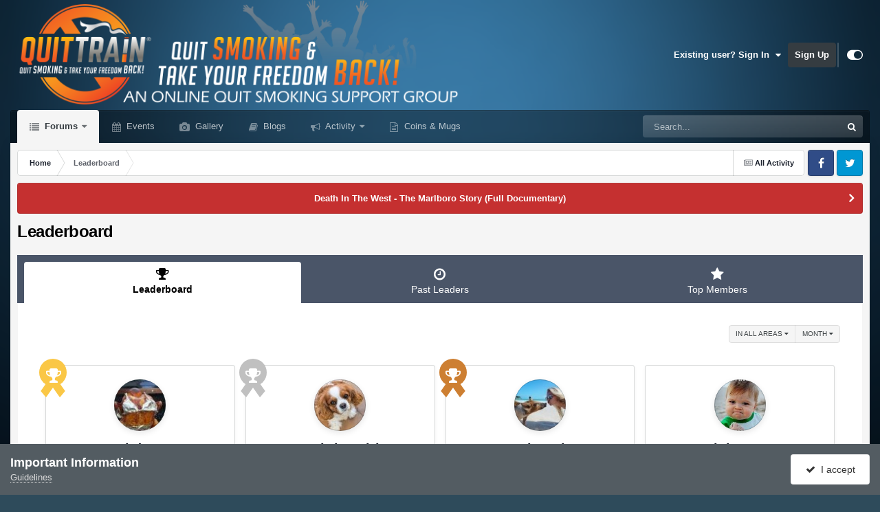

--- FILE ---
content_type: text/html;charset=UTF-8
request_url: https://www.quittrain.com/leaderboard/
body_size: 25744
content:
<!DOCTYPE html>
<html id="focus" lang="en-US" dir="ltr" 
data-focus-guest
data-focus-group-id='2'
data-focus-theme-id='30'

data-focus-navigation='dropdown'




data-focus-picker='scroll'

data-focus-scheme='light'

data-focus-cookie='30'

data-focus-userlinks='sep radius cta'
data-focus-post='margin mobile--no-margin'
data-focus-post-header='background border-v offset'
data-focus-post-controls='wide text'
data-focus-blocks='pages sectiontitle'
data-focus-ui="new-badge guest-alert"
data-focus-uniform="forum-icon sectiontitle" data-globaltemplate="4.7.12">
	<head>
		<meta charset="utf-8">
        
		<title>Leaderboard - Quit Train®, A Quit Smoking Support Group</title>
		
			<script>
  (function(i,s,o,g,r,a,m){i['GoogleAnalyticsObject']=r;i[r]=i[r]||function(){
  (i[r].q=i[r].q||[]).push(arguments)},i[r].l=1*new Date();a=s.createElement(o),
  m=s.getElementsByTagName(o)[0];a.async=1;a.src=g;m.parentNode.insertBefore(a,m)
  })(window,document,'script','//www.google-analytics.com/analytics.js','ga');

  ga('create', 'UA-50183257-1', 'quittrain.com');
  ga('send', 'pageview');

</script>
		
		
		
		

	<meta name="viewport" content="width=device-width, initial-scale=1">


	
	
		<meta property="og:image" content="https://www.quittrain.com/uploads/monthly_2021_01/FACEBOOK_OG_SHARE_20210102_0905.png.468be6dee70a49867073882af4ee1ca9.png">
	


	<meta name="twitter:card" content="summary_large_image" />


	
		<meta name="twitter:site" content="@QuitTrain" />
	



	
		
			
				<meta property="og:site_name" content="Quit Train®, A Quit Smoking Support Group">
			
		
	

	
		
			
				<meta property="og:locale" content="en_US">
			
		
	


	
		<link rel="canonical" href="https://www.quittrain.com/leaderboard/" />
	

<link rel="alternate" type="application/rss+xml" title="Featured Topic" href="https://www.quittrain.com/rss/1-featured-topic.xml/" />



<link rel="manifest" href="https://www.quittrain.com/manifest.webmanifest/">
<meta name="msapplication-config" content="https://www.quittrain.com/browserconfig.xml/">
<meta name="msapplication-starturl" content="/">
<meta name="application-name" content="Quit Train®, A Quit Smoking Support Group">
<meta name="apple-mobile-web-app-title" content="Quit Train®, A Quit Smoking Support Group">

	<meta name="theme-color" content="#000000">






	

	
		
			<link rel="icon" sizes="36x36" href="https://www.quittrain.com/uploads/monthly_2021_01/android-chrome-36x36.png?v=1714596003">
		
	

	
		
			<link rel="icon" sizes="48x48" href="https://www.quittrain.com/uploads/monthly_2021_01/android-chrome-48x48.png?v=1714596003">
		
	

	
		
			<link rel="icon" sizes="72x72" href="https://www.quittrain.com/uploads/monthly_2021_01/android-chrome-72x72.png?v=1714596003">
		
	

	
		
			<link rel="icon" sizes="96x96" href="https://www.quittrain.com/uploads/monthly_2021_01/android-chrome-96x96.png?v=1714596003">
		
	

	
		
			<link rel="icon" sizes="144x144" href="https://www.quittrain.com/uploads/monthly_2021_01/android-chrome-144x144.png?v=1714596003">
		
	

	
		
			<link rel="icon" sizes="192x192" href="https://www.quittrain.com/uploads/monthly_2021_01/android-chrome-192x192.png?v=1714596003">
		
	

	
		
			<link rel="icon" sizes="256x256" href="https://www.quittrain.com/uploads/monthly_2021_01/android-chrome-256x256.png?v=1714596003">
		
	

	
		
			<link rel="icon" sizes="384x384" href="https://www.quittrain.com/uploads/monthly_2021_01/android-chrome-384x384.png?v=1714596003">
		
	

	
		
			<link rel="icon" sizes="512x512" href="https://www.quittrain.com/uploads/monthly_2021_01/android-chrome-512x512.png?v=1714596003">
		
	

	
		
			<meta name="msapplication-square70x70logo" content="https://www.quittrain.com/uploads/monthly_2021_01/msapplication-square70x70logo.png?v=1714596003"/>
		
	

	
		
			<meta name="msapplication-TileImage" content="https://www.quittrain.com/uploads/monthly_2021_01/msapplication-TileImage.png?v=1714596003"/>
		
	

	
		
			<meta name="msapplication-square150x150logo" content="https://www.quittrain.com/uploads/monthly_2021_01/msapplication-square150x150logo.png?v=1714596003"/>
		
	

	
		
			<meta name="msapplication-wide310x150logo" content="https://www.quittrain.com/uploads/monthly_2021_01/msapplication-wide310x150logo.png?v=1714596003"/>
		
	

	
		
			<meta name="msapplication-square310x310logo" content="https://www.quittrain.com/uploads/monthly_2021_01/msapplication-square310x310logo.png?v=1714596003"/>
		
	

	
		
			
				<link rel="apple-touch-icon" href="https://www.quittrain.com/uploads/monthly_2021_01/apple-touch-icon-57x57.png?v=1714596003">
			
		
	

	
		
			
				<link rel="apple-touch-icon" sizes="60x60" href="https://www.quittrain.com/uploads/monthly_2021_01/apple-touch-icon-60x60.png?v=1714596003">
			
		
	

	
		
			
				<link rel="apple-touch-icon" sizes="72x72" href="https://www.quittrain.com/uploads/monthly_2021_01/apple-touch-icon-72x72.png?v=1714596003">
			
		
	

	
		
			
				<link rel="apple-touch-icon" sizes="76x76" href="https://www.quittrain.com/uploads/monthly_2021_01/apple-touch-icon-76x76.png?v=1714596003">
			
		
	

	
		
			
				<link rel="apple-touch-icon" sizes="114x114" href="https://www.quittrain.com/uploads/monthly_2021_01/apple-touch-icon-114x114.png?v=1714596003">
			
		
	

	
		
			
				<link rel="apple-touch-icon" sizes="120x120" href="https://www.quittrain.com/uploads/monthly_2021_01/apple-touch-icon-120x120.png?v=1714596003">
			
		
	

	
		
			
				<link rel="apple-touch-icon" sizes="144x144" href="https://www.quittrain.com/uploads/monthly_2021_01/apple-touch-icon-144x144.png?v=1714596003">
			
		
	

	
		
			
				<link rel="apple-touch-icon" sizes="152x152" href="https://www.quittrain.com/uploads/monthly_2021_01/apple-touch-icon-152x152.png?v=1714596003">
			
		
	

	
		
			
				<link rel="apple-touch-icon" sizes="180x180" href="https://www.quittrain.com/uploads/monthly_2021_01/apple-touch-icon-180x180.png?v=1714596003">
			
		
	





<link rel="preload" href="//www.quittrain.com/applications/core/interface/font/fontawesome-webfont.woff2?v=4.7.0" as="font" crossorigin="anonymous">
		




	<link rel='stylesheet' href='https://www.quittrain.com/uploads/css_built_30/341e4a57816af3ba440d891ca87450ff_framework.css?v=b18f5501b11762099226' media='all'>

	<link rel='stylesheet' href='https://www.quittrain.com/uploads/css_built_30/05e81b71abe4f22d6eb8d1a929494829_responsive.css?v=b18f5501b11762099226' media='all'>

	<link rel='stylesheet' href='https://www.quittrain.com/uploads/css_built_30/90eb5adf50a8c640f633d47fd7eb1778_core.css?v=b18f5501b11762099226' media='all'>

	<link rel='stylesheet' href='https://www.quittrain.com/uploads/css_built_30/5a0da001ccc2200dc5625c3f3934497d_core_responsive.css?v=b18f5501b11762099226' media='all'>

	<link rel='stylesheet' href='https://www.quittrain.com/uploads/css_built_30/802f8406e60523fd5b2af0bb4d7ccf04_search.css?v=b18f5501b11762099226' media='all'>

	<link rel='stylesheet' href='https://www.quittrain.com/uploads/css_built_30/9be4fe0d9dd3ee2160f368f53374cd3f_leaderboard.css?v=b18f5501b11762099226' media='all'>

	<link rel='stylesheet' href='https://www.quittrain.com/uploads/css_built_30/ae8d39c59d6f1b4d32a059629f12aaf5_search_responsive.css?v=b18f5501b11762099226' media='all'>

	<link rel='stylesheet' href='https://www.quittrain.com/uploads/css_built_30/0b28e090c0587a7810b26cd40442b1a5_leaderboard_responsive.css?v=b18f5501b11762099226' media='all'>





<link rel='stylesheet' href='https://www.quittrain.com/uploads/css_built_30/258adbb6e4f3e83cd3b355f84e3fa002_custom.css?v=b18f5501b11762099226' media='all'>




		
<script type='text/javascript'>
var focusHtml = document.getElementById('focus');
var cookieId = focusHtml.getAttribute('data-focus-cookie');

//	['setting-name', enabled-by-default, has-toggle]
var focusSettings = [
	
 
	['mobile-footer', 1, 1],
	['fluid', 0, 1],
	['larger-font-size', 0, 1],
	['sticky-author-panel', 0, 1],
	['sticky-sidebar', 0, 1],
	['flip-sidebar', 0, 1],
	
	
]; 
for(var i = 0; i < focusSettings.length; i++) {
	var settingName = focusSettings[i][0];
	var isDefault = focusSettings[i][1];
	var allowToggle = focusSettings[i][2];
	if(allowToggle){
		var choice = localStorage.getItem(settingName);
		if( (choice === '1') || (!choice && (isDefault)) ){
			focusHtml.classList.add('enable--' + settingName + '');
		}
	} else if(isDefault){
		focusHtml.classList.add('enable--' + settingName + '');
	}
}


	
		// Background Picker is disabled for your group
		focusHtml.setAttribute('data-focus-bg', '5');
	

</script>

 
		
		
		

	
	<link rel='shortcut icon' href='https://www.quittrain.com/uploads/monthly_2019_03/favicon.ico' type="image/x-icon">

		
 
	</head>
	<body class="ipsApp ipsApp_front ipsJS_none ipsClearfix" data-controller="core.front.core.app"  data-message=""  data-pageapp="core" data-pagelocation="front" data-pagemodule="discover" data-pagecontroller="popular"   >
		
        

        

		<a href="#ipsLayout_mainArea" class="ipsHide" title="Go to main content on this page" accesskey="m">Jump to content</a>
		
<ul id='elMobileNav' class='ipsResponsive_hideDesktop' data-controller='core.front.core.mobileNav'>
	
		
			<li id='elMobileBreadcrumb'>
				<a href='https://www.quittrain.com/'>
					<span>Home</span>
				</a>
			</li>
		
	
  
	<li class='elMobileNav__home'>
		<a href='https://www.quittrain.com/'><i class="fa fa-home" aria-hidden="true"></i></a>
	</li>
	
	
	<li >
		<a data-action="defaultStream" href='https://www.quittrain.com/discover/'><i class="fa fa-newspaper-o" aria-hidden="true"></i></a>
	</li>

	

	
		<li class='ipsJS_show'>
			<a href='https://www.quittrain.com/search/' data-class='display--focus-mobile-search'><i class='fa fa-search'></i></a>
		</li>
	

	
<li data-focus-editor>
	<a href='#'>
		<i class='fa fa-toggle-on'></i>
	</a>
</li>
<li data-focus-toggle-theme>
	<a href='#'>
		<i class='fa'></i>
	</a>
</li>
  	
	<li data-ipsDrawer data-ipsDrawer-drawerElem='#elMobileDrawer'>
		<a href='#'>
			
			
				
			
			
			
			<i class='fa fa-navicon'></i>
		</a>
	</li>
</ul>
		
<div class='focus-mobile-search'>
	<div class='focus-mobile-search__close' data-class='display--focus-mobile-search'><i class="fa fa-times" aria-hidden="true"></i></div>
</div>
		<div id="ipsLayout_header">
			<header class="focus-header">
				<div class="ipsLayout_container">
					<div class="focus-header-align">
						
<a class='focus-logo' href='https://www.quittrain.com/' accesskey='1'>
	
		
		<span class='focus-logo__image'>
			<img src="https://www.quittrain.com/uploads/monthly_2025_11/QT-5000-BLUEWL7.png.a32833d60275f2b4a23a00e89879d534.png" alt='Quit Train®, A Quit Smoking Support Group'>
		</span>
		
			<!-- <span class='focus-logo__text'>
				<span class='focus-logo__name'>Uniform</span>
				<span class='focus-logo__slogan'>Your site slogan goes here</span>
			</span> -->
		
	
</a>
						
							<div class="focus-user">

	<ul id='elUserNav' class='ipsList_inline cSignedOut ipsResponsive_showDesktop'>
		
		
		
		
			
				<li id='elSignInLink'>
					<a href='https://www.quittrain.com/login/' data-ipsMenu-closeOnClick="false" data-ipsMenu id='elUserSignIn'>
						Existing user? Sign In &nbsp;<i class='fa fa-caret-down'></i>
					</a>
					
<div id='elUserSignIn_menu' class='ipsMenu ipsMenu_auto ipsHide'>
	<form accept-charset='utf-8' method='post' action='https://www.quittrain.com/login/'>
		<input type="hidden" name="csrfKey" value="0c71f0a6cde58d9f72539d012ea107e6">
		<input type="hidden" name="ref" value="aHR0cHM6Ly93d3cucXVpdHRyYWluLmNvbS9sZWFkZXJib2FyZC8=">
		<div data-role="loginForm">
			
			
			
				<div class='ipsColumns ipsColumns_noSpacing'>
					<div class='ipsColumn ipsColumn_wide' id='elUserSignIn_internal'>
						
<div class="ipsPad ipsForm ipsForm_vertical">
	<h4 class="ipsType_sectionHead">Sign In</h4>
	<br><br>
	<ul class='ipsList_reset'>
		<li class="ipsFieldRow ipsFieldRow_noLabel ipsFieldRow_fullWidth">
			
			
				<input type="text" placeholder="Display Name or Email Address" name="auth" autocomplete="email">
			
		</li>
		<li class="ipsFieldRow ipsFieldRow_noLabel ipsFieldRow_fullWidth">
			<input type="password" placeholder="Password" name="password" autocomplete="current-password">
		</li>
		<li class="ipsFieldRow ipsFieldRow_checkbox ipsClearfix">
			<span class="ipsCustomInput">
				<input type="checkbox" name="remember_me" id="remember_me_checkbox" value="1" checked aria-checked="true">
				<span></span>
			</span>
			<div class="ipsFieldRow_content">
				<label class="ipsFieldRow_label" for="remember_me_checkbox">Remember me</label>
				<span class="ipsFieldRow_desc">Not recommended on shared computers</span>
			</div>
		</li>
		<li class="ipsFieldRow ipsFieldRow_fullWidth">
			<button type="submit" name="_processLogin" value="usernamepassword" class="ipsButton ipsButton_primary ipsButton_small" id="elSignIn_submit">Sign In</button>
			
				<p class="ipsType_right ipsType_small">
					
						<a href='https://www.quittrain.com/lostpassword/' data-ipsDialog data-ipsDialog-title='Forgot your password?'>
					
					Forgot your password?</a>
				</p>
			
		</li>
	</ul>
</div>
					</div>
					<div class='ipsColumn ipsColumn_wide'>
						<div class='ipsPadding' id='elUserSignIn_external'>
							<div class='ipsAreaBackground_light ipsPadding:half'>
								
									<p class='ipsType_reset ipsType_small ipsType_center'><strong>Or sign in with one of these services</strong></p>
								
								
									<div class='ipsType_center ipsMargin_top:half'>
										

<button type="submit" name="_processLogin" value="2" class='ipsButton ipsButton_verySmall ipsButton_fullWidth ipsSocial ipsSocial_facebook' style="background-color: #3a579a">
	
		<span class='ipsSocial_icon'>
			
				<i class='fa fa-facebook-official'></i>
			
		</span>
		<span class='ipsSocial_text'>Sign in with Facebook</span>
	
</button>
									</div>
								
									<div class='ipsType_center ipsMargin_top:half'>
										

<button type="submit" name="_processLogin" value="9" class='ipsButton ipsButton_verySmall ipsButton_fullWidth ipsSocial ipsSocial_twitter' style="background-color: #000000">
	
		<span class='ipsSocial_icon'>
			
				<i class='fa fa-twitter'></i>
			
		</span>
		<span class='ipsSocial_text'>Sign in with X</span>
	
</button>
									</div>
								
							</div>
						</div>
					</div>
				</div>
			
		</div>
	</form>
</div>
				</li>
			
		
		
			<li>
				
					<a href='https://www.quittrain.com/register/' data-ipsDialog data-ipsDialog-size='narrow' data-ipsDialog-title='Sign Up' id='elRegisterButton'>Sign Up</a>
				
			</li>
		
		
<li class='elUserNav_sep'></li>
<li class='cUserNav_icon ipsJS_show' data-focus-editor>
	<a href='#' data-ipsTooltip>
		<i class='fa fa-toggle-on'></i>
	</a>
</li>
<li class='cUserNav_icon ipsJS_show' data-focus-toggle-theme>
	<a href='#' data-ipsTooltip>
		<i class='fa'></i>
	</a>
</li>

 
	</ul>
</div>
						
					</div>
				</div>
			</header>
			<div class="ipsLayout_container ipsResponsive_showDesktop">
				<div class="focus-nav-bar">
					<div class="ipsLayout_container ipsFlex ipsFlex-jc:between ipsFlex-ai:center">
						<div class="focus-nav">

	<nav  class=' ipsResponsive_showDesktop'>
		<div class='ipsNavBar_primary ipsNavBar_primary--loading ipsLayout_container '>
			<ul data-role="primaryNavBar" class='ipsClearfix'>
				


	
		
		
			
		
		<li class='ipsNavBar_active' data-active id='elNavSecondary_1' data-role="navBarItem" data-navApp="core" data-navExt="CustomItem">
			
			
				<a href="https://www.quittrain.com"  data-navItem-id="1" data-navDefault>
					Forums<span class='ipsNavBar_active__identifier'></span>
				</a>
			
			
				<ul class='ipsNavBar_secondary ' data-role='secondaryNavBar'>
					


	
	

	
		
		
		<li  id='elNavSecondary_15' data-role="navBarItem" data-navApp="core" data-navExt="StaffDirectory">
			
			
				<a href="https://www.quittrain.com/staff/"  data-navItem-id="15" >
					Staff<span class='ipsNavBar_active__identifier'></span>
				</a>
			
			
		</li>
	
	

	
		
		
		<li  id='elNavSecondary_14' data-role="navBarItem" data-navApp="core" data-navExt="Guidelines">
			
			
				<a href="https://www.quittrain.com/guidelines/"  data-navItem-id="14" >
					Guidelines<span class='ipsNavBar_active__identifier'></span>
				</a>
			
			
		</li>
	
	

	
		
		
		<li  id='elNavSecondary_16' data-role="navBarItem" data-navApp="core" data-navExt="OnlineUsers">
			
			
				<a href="https://www.quittrain.com/online/"  data-navItem-id="16" >
					Online Users<span class='ipsNavBar_active__identifier'></span>
				</a>
			
			
		</li>
	
	

	
		
		
			
		
		<li class='ipsNavBar_active' data-active id='elNavSecondary_17' data-role="navBarItem" data-navApp="core" data-navExt="Leaderboard">
			
			
				<a href="https://www.quittrain.com/leaderboard/"  data-navItem-id="17" data-navDefault>
					Leaderboard<span class='ipsNavBar_active__identifier'></span>
				</a>
			
			
		</li>
	
	

					<li class='ipsHide' id='elNavigationMore_1' data-role='navMore'>
						<a href='#' data-ipsMenu data-ipsMenu-appendTo='#elNavigationMore_1' id='elNavigationMore_1_dropdown'>More <i class='fa fa-caret-down'></i></a>
						<ul class='ipsHide ipsMenu ipsMenu_auto' id='elNavigationMore_1_dropdown_menu' data-role='moreDropdown'></ul>
					</li>
				</ul>
			
		</li>
	
	

	
		
		
		<li  id='elNavSecondary_11' data-role="navBarItem" data-navApp="calendar" data-navExt="Calendar">
			
			
				<a href="https://www.quittrain.com/events/"  data-navItem-id="11" >
					Events<span class='ipsNavBar_active__identifier'></span>
				</a>
			
			
		</li>
	
	

	
		
		
		<li  id='elNavSecondary_13' data-role="navBarItem" data-navApp="gallery" data-navExt="Gallery">
			
			
				<a href="https://www.quittrain.com/gallery/"  data-navItem-id="13" >
					Gallery<span class='ipsNavBar_active__identifier'></span>
				</a>
			
			
		</li>
	
	

	
		
		
		<li  id='elNavSecondary_12' data-role="navBarItem" data-navApp="blog" data-navExt="Blogs">
			
			
				<a href="https://www.quittrain.com/blogs/"  data-navItem-id="12" >
					Blogs<span class='ipsNavBar_active__identifier'></span>
				</a>
			
			
		</li>
	
	

	
		
		
		<li  id='elNavSecondary_2' data-role="navBarItem" data-navApp="core" data-navExt="CustomItem">
			
			
				<a href="https://www.quittrain.com/discover/"  data-navItem-id="2" >
					Activity<span class='ipsNavBar_active__identifier'></span>
				</a>
			
			
				<ul class='ipsNavBar_secondary ipsHide' data-role='secondaryNavBar'>
					


	
		
		
		<li  id='elNavSecondary_4' data-role="navBarItem" data-navApp="core" data-navExt="AllActivity">
			
			
				<a href="https://www.quittrain.com/discover/"  data-navItem-id="4" >
					All Activity<span class='ipsNavBar_active__identifier'></span>
				</a>
			
			
		</li>
	
	

	
	

	
	

	
	

	
		
		
		<li  id='elNavSecondary_8' data-role="navBarItem" data-navApp="core" data-navExt="Search">
			
			
				<a href="https://www.quittrain.com/search/"  data-navItem-id="8" >
					Search<span class='ipsNavBar_active__identifier'></span>
				</a>
			
			
		</li>
	
	

	
		
		
		<li  id='elNavSecondary_9' data-role="navBarItem" data-navApp="core" data-navExt="Promoted">
			
			
				<a href="https://www.quittrain.com/ourpicks/"  data-navItem-id="9" >
					Our Picks<span class='ipsNavBar_active__identifier'></span>
				</a>
			
			
		</li>
	
	

					<li class='ipsHide' id='elNavigationMore_2' data-role='navMore'>
						<a href='#' data-ipsMenu data-ipsMenu-appendTo='#elNavigationMore_2' id='elNavigationMore_2_dropdown'>More <i class='fa fa-caret-down'></i></a>
						<ul class='ipsHide ipsMenu ipsMenu_auto' id='elNavigationMore_2_dropdown_menu' data-role='moreDropdown'></ul>
					</li>
				</ul>
			
		</li>
	
	

	
		
		
		<li  id='elNavSecondary_22' data-role="navBarItem" data-navApp="core" data-navExt="CustomItem">
			
			
				<a href="https://www.quittrain.com/topic/15235-coins-mugs/"  data-navItem-id="22" >
					Coins & Mugs<span class='ipsNavBar_active__identifier'></span>
				</a>
			
			
		</li>
	
	

				
				<li class="focus-nav__more focus-nav__more--hidden">
					<a href="#"> More <span class='ipsNavBar_active__identifier'></span></a>
					<ul class='ipsNavBar_secondary'></ul>
				</li>
				
			</ul>
			

	<div id="elSearchWrapper">
		<div id='elSearch' data-controller="core.front.core.quickSearch">
			<form accept-charset='utf-8' action='//www.quittrain.com/search/?do=quicksearch' method='post'>
                <input type='search' id='elSearchField' placeholder='Search...' name='q' autocomplete='off' aria-label='Search'>
                <details class='cSearchFilter'>
                    <summary class='cSearchFilter__text'></summary>
                    <ul class='cSearchFilter__menu'>
                        
                        <li><label><input type="radio" name="type" value="all"  checked><span class='cSearchFilter__menuText'>Everywhere</span></label></li>
                        
                        
                            <li><label><input type="radio" name="type" value="cms_pages_pageitem"><span class='cSearchFilter__menuText'>Pages</span></label></li>
                        
                            <li><label><input type="radio" name="type" value="core_statuses_status"><span class='cSearchFilter__menuText'>Status Updates</span></label></li>
                        
                            <li><label><input type="radio" name="type" value="forums_topic"><span class='cSearchFilter__menuText'>Topics</span></label></li>
                        
                            <li><label><input type="radio" name="type" value="calendar_event"><span class='cSearchFilter__menuText'>Events</span></label></li>
                        
                            <li><label><input type="radio" name="type" value="blog_entry"><span class='cSearchFilter__menuText'>Blog Entries</span></label></li>
                        
                            <li><label><input type="radio" name="type" value="gallery_image"><span class='cSearchFilter__menuText'>Images</span></label></li>
                        
                            <li><label><input type="radio" name="type" value="gallery_album_item"><span class='cSearchFilter__menuText'>Albums</span></label></li>
                        
                            <li><label><input type="radio" name="type" value="core_members"><span class='cSearchFilter__menuText'>Members</span></label></li>
                        
                    </ul>
                </details>
				<button class='cSearchSubmit' type="submit" aria-label='Search'><i class="fa fa-search"></i></button>
			</form>
		</div>
	</div>

		</div>
	</nav>
</div>
						
							<div class="focus-search"></div>
						
					</div>
				</div>
			</div>
		</div>
		<main id="ipsLayout_body" class="ipsLayout_container">
			<div class="focus-content">
				<div class="focus-content-padding">
					<div id="ipsLayout_contentArea">
						<div class="focus-precontent">
							<div class="focus-breadcrumb">
								
<nav class='ipsBreadcrumb ipsBreadcrumb_top ipsFaded_withHover'>
	

	<ul class='ipsList_inline ipsPos_right'>
		
		<li >
			<a data-action="defaultStream" class='ipsType_light '  href='https://www.quittrain.com/discover/'><i class="fa fa-newspaper-o" aria-hidden="true"></i> <span>All Activity</span></a>
		</li>
		
	</ul>

	<ul data-role="breadcrumbList">
		<li>
			<a title="Home" href='https://www.quittrain.com/'>
				<span>Home <i class='fa fa-angle-right'></i></span>
			</a>
		</li>
		
		
			<li>
				
					<a href='https://www.quittrain.com/leaderboard/'>
						<span>Leaderboard </span>
					</a>
				
			</li>
		
	</ul>
</nav>
								

<ul class='focus-social focus-social--iconOnly'>
	<li><a href='#facebook.com' target="_blank" rel="noopener"><span>Facebook</span></a></li>
<li><a href='#twitter.com' target="_blank" rel="noopener"><span>Twitter</span></a></li>
</ul>

							</div>
						</div>
						





						<div id="ipsLayout_contentWrapper">
							
							<div id="ipsLayout_mainArea">
								
								
								
								
								

	


	<div class='cAnnouncementsContent'>
		
		<div class='cAnnouncementContentTop ipsAnnouncement ipsMessage_error ipsType_center'>
            
            <a href='https://www.quittrain.com/topic/6-tobacco-smoking-documentaries/?do=findComment&amp;comment=420959' target="_blank" rel='noopener'>Death In The West - The Marlboro Story (Full Documentary)</a>
            
		</div>
		
	</div>



								

<div class='ipsPageHeader ipsClearfix ipsSpacer_bottom'>
	<h1 class='ipsType_pageTitle'>Leaderboard</h1>
</div>


<div class='ipsTabs ipsTabs_contained ipsTabs_withIcons ipsTabs_large ipsTabs_stretch ipsClearfix ipsResponsive_pull' id='elTabBar' data-ipsTabBar data-ipsTabbar-defaultTab="elTableaderboard" data-ipsTabBar-contentArea='#elLeaderboardContent'>
	<a href='#elTabBar' data-action='expandTabs'><i class='fa fa-caret-down'></i></a>
	<ul role='tablist'>
		
		<li role='presentation'>
			
			<a href='https://www.quittrain.com/leaderboard/' role='tab' id='elTableaderboard' class='ipsType_center ipsTabs_item ipsTabs_activeItem' aria-selected="true">
				<i class='fa fa-trophy'></i>
				Leaderboard
			</a>
		</li>
		
		<li role='presentation'>
			
			<a href='https://www.quittrain.com/pastleaders/' role='tab' id='elTabhistory' class='ipsType_center ipsTabs_item ' >
				<i class='fa fa-clock-o'></i>
				Past Leaders
			</a>
		</li>
		
		<li role='presentation'>
			
			<a href='https://www.quittrain.com/topmembers/' role='tab' id='elTabmembers' class='ipsType_center ipsTabs_item ' >
				<i class='fa fa-star'></i>
				Top Members
			</a>
		</li>
		
	</ul>
</div>
<section id='elLeaderboardContent' class="ipsTabs_panels ipsTabs_contained ipsResponsive_pull">
	<div id='ipsTabs_elTabBar_elTableaderboard_panel' aria-labelledby='elTableaderboard' aria-hidden='false' class='ipsTabs_panel ipsPadding'>
		




<div>
    <div class="ipsReputationFilters ipsPad_half ipsClearfix ipsClear">
        
        <ul class="ipsButtonRow ipsPos_right ipsClearfix">
            <li>
                <a href='#elLeaderboard_app_menu' id="elLeaderboard_app" data-ipsMenu>in all areas <i class="fa fa-caret-down"></i></a>
                <ul id="elLeaderboard_app_menu" class="ipsMenu ipsMenu_selectable ipsMenu_normal ipsHide">
                    <li class="ipsMenu_item ipsMenu_itemChecked"><a href="https://www.quittrain.com/leaderboard/" rel="nofollow">All areas</a></li>
                    
                    <li class="ipsMenu_item "><a href="https://www.quittrain.com/leaderboard/?in=gallery-image_id" rel="nofollow">Images</a></li>
                    
                    <li class="ipsMenu_item "><a href="https://www.quittrain.com/leaderboard/?in=gallery-comment_id" rel="nofollow">Image Comments</a></li>
                    
                    <li class="ipsMenu_item "><a href="https://www.quittrain.com/leaderboard/?in=gallery-album_id" rel="nofollow">Albums</a></li>
                    
                    <li class="ipsMenu_item "><a href="https://www.quittrain.com/leaderboard/?in=gallery-album_comment" rel="nofollow">Album Comments</a></li>
                    
                    <li class="ipsMenu_item "><a href="https://www.quittrain.com/leaderboard/?in=blog-entry_id" rel="nofollow">Blog Entries</a></li>
                    
                    <li class="ipsMenu_item "><a href="https://www.quittrain.com/leaderboard/?in=blog-comment_id" rel="nofollow">Blog Comments</a></li>
                    
                    <li class="ipsMenu_item "><a href="https://www.quittrain.com/leaderboard/?in=calendar-event_id" rel="nofollow">Events</a></li>
                    
                    <li class="ipsMenu_item "><a href="https://www.quittrain.com/leaderboard/?in=calendar-comment_id" rel="nofollow">Event Comments</a></li>
                    
                    <li class="ipsMenu_item "><a href="https://www.quittrain.com/leaderboard/?in=forums-tid" rel="nofollow">Topics</a></li>
                    
                    <li class="ipsMenu_item "><a href="https://www.quittrain.com/leaderboard/?in=forums-pid" rel="nofollow">Posts</a></li>
                    
                    <li class="ipsMenu_item "><a href="https://www.quittrain.com/leaderboard/?in=core-status_id" rel="nofollow">Status Updates</a></li>
                    
                    <li class="ipsMenu_item "><a href="https://www.quittrain.com/leaderboard/?in=core-status_reply_id" rel="nofollow">Status Replies</a></li>
                    
                </ul>
            </li>
            <li>
                <a href='#elLeaderboard_time_menu' id="elLeaderboard_time" data-ipsMenu>
                    
                    Month
                    
                    <i class="fa fa-caret-down"></i>
                </a>
                <ul id="elLeaderboard_time_menu" class="ipsMenu ipsMenu_selectable ipsMenu_normal ipsHide">
                    
                    <li class="ipsMenu_item ">
                        <a href="https://www.quittrain.com/leaderboard/?time=oldest" rel="nofollow">
                            All time
                            <p class="ipsTruncate ipsTruncate_line ipsType_reset ipsType_light">
                                March 29 2014 - November 21 2025
                            </p>
                        </a>
                    </li>
                    
                    <li class="ipsMenu_item ">
                        <a href="https://www.quittrain.com/leaderboard/?time=year" rel="nofollow">
                            Year
                            <p class="ipsTruncate ipsTruncate_line ipsType_reset ipsType_light">
                                November 20 2024 - November 21 2025
                            </p>
                        </a>
                    </li>
                    
                    <li class="ipsMenu_item ipsMenu_itemChecked">
                        <a href="https://www.quittrain.com/leaderboard/?time=month" rel="nofollow">
                            Month
                            <p class="ipsTruncate ipsTruncate_line ipsType_reset ipsType_light">
                                October 20 2025 - November 21 2025
                            </p>
                        </a>
                    </li>
                    
                    <li class="ipsMenu_item ">
                        <a href="https://www.quittrain.com/leaderboard/?time=week" rel="nofollow">
                            Week
                            <p class="ipsTruncate ipsTruncate_line ipsType_reset ipsType_light">
                                November 13 2025 - November 21 2025
                            </p>
                        </a>
                    </li>
                    
                    <li class="ipsMenu_item ">
                        <a href="https://www.quittrain.com/leaderboard/?time=today" rel="nofollow">
                            Today
                            <p class="ipsTruncate ipsTruncate_line ipsType_reset ipsType_light">
                                November 20 2025 - November 21 2025
                            </p>
                        </a>
                    </li>
                    
                    <li class="ipsMenu_item ">
                        <a href="#" rel="nofollow" data-ipsDialog data-ipsDialog-size='narrow' data-ipsDialog-content='#elDateForm' data-ipsDialog-title="Custom Date">Custom Date
                        
                        </a>
                    </li>
                </ul>
                <div class="ipsHide" id="elDateForm">
                    
<form accept-charset='utf-8' class="ipsForm ipsForm_vertical" action="https://www.quittrain.com/leaderboard/" method="post" enctype="multipart/form-data"  data-ipsForm>
	<input type="hidden" name="popular_date_submitted" value="1">
	
		
			<input type="hidden" name="csrfKey" value="0c71f0a6cde58d9f72539d012ea107e6">
		
	
	
		<input type="hidden" name="MAX_FILE_SIZE" value="134217728">
		<input type="hidden" name="plupload" value="29633eb173074baeac41f6652a0c4914">
	
	
	
		<div class="ipsPadding">
			
				<ul class='ipsList_reset'>
					
						
							
								
<li class='ipsFieldRow ipsClearfix  ' id="popular_date_custom_date">
	
		
			<label class='ipsFieldRow_label' >
				<span>Custom Date</span> 
			</label>
		
		<div class='ipsFieldRow_content' >
			
			
Between 
<input
	type="date"
	name="custom_date[start]"
	
	
	min="2014-03-29"
	max="2038-01-19"
	
	class="ipsField_short"
	data-control="date"
>

 and 
<input
	type="date"
	name="custom_date[end]"
	
	
	min="1901-12-13"
	max="2038-01-19"
	
	class="ipsField_short"
	data-control="date"
>



			
			
			
			
		</div>
	
</li>
							
						
					
				</ul>
			
		</div>
	
	<ul class="ipsPadding ipsToolList ipsToolList_horizontal ipsList_reset ipsClearfix ipsBorder_top">
		
			<li>

	<button type="submit" class="ipsButton ipsButton_primary" tabindex="2" accesskey="s"  role="button">Continue</button>
</li>
		
	</ul>
</form>
                </div>
            </li>
        </ul>
        
    </div>
	
        
        <ol class="ipsPadding sm:ipsPadding:none ipsStream ipsList_reset cStream_members ipsGrid ipsGrid_collapsePhone" data-ipsGrid data-ipsGrid-minItemSize='230' data-ipsGrid-maxItemSize='500' data-ipsGrid-equalHeights='row'>
            
                
                
                


<li class="ipsGrid_span3 ipsStreamItem ipsStreamItem_contentBlock ipsStreamItem_member cTopMembers_member ipsBox ipsBox--child ipsPadding ipsType_center">
	
	<span class="ipsLeaderboard_trophy ipsLeaderboard_trophy_1">
		<i class="fa fa-trophy"></i>
	</span>
	
	


	<a href="https://www.quittrain.com/profile/3266-cbdave/" rel="nofollow" data-ipsHover data-ipsHover-width="370" data-ipsHover-target="https://www.quittrain.com/profile/3266-cbdave/?do=hovercard" class="ipsUserPhoto ipsUserPhoto_medium" title="Go to Cbdave's profile">
		<img src='https://www.quittrain.com/uploads/monthly_2018_03/IMG_2170.thumb.JPG.3cf1de7ecf1ad996f1debed6dde6d827.JPG' alt='Cbdave' loading="lazy">
	</a>

	<div class='ipsStreamItem_container'>
		<div class='ipsStreamItem_header ipsSpacer_top ipsSpacer_half'>
			<h2 class='ipsType_reset ipsStreamItem_title ipsTruncate ipsTruncate_line' data-searchable>
				
					


<a href='https://www.quittrain.com/profile/3266-cbdave/' rel="nofollow" data-ipsHover data-ipsHover-width='370' data-ipsHover-target='https://www.quittrain.com/profile/3266-cbdave/?do=hovercard&amp;referrer=https%253A%252F%252Fwww.quittrain.com%252Fleaderboard%252F' title="Go to Cbdave's profile" class="ipsType_break"><span style='color:#'>Cbdave</span></a>
				
			</h2>
			<p class='ipsType_reset ipsType_medium'><span style='color:#'>Members</span></p>
		</div>

		<hr class='ipsHr ipsHr_small'>

		<ul class='ipsList_reset ipsGrid'>
			<li class='ipsGrid_span6 ipsList_reset ipsType_center'>
				<h3 class='ipsType_minorHeading ipsType_unbold'>
					
						Points
					
				</h3>
				<p class='ipsType_reset ipsTruncate ipsTruncate_line'>
					
						<span title="Member's reputation this period" data-ipsTooltip class='ipsRepBadge ipsType_medium ipsRepBadge_positive'><i class='fa fa-plus-circle'></i> 316</span>
					
				</p>
			</li>
			<li class='ipsGrid_span6 ipsList_reset ipsType_center'>
				<h3 class='ipsType_minorHeading ipsType_unbold'>Posts</h3>
				<p class='ipsType_reset ipsTruncate ipsTruncate_line ipsType_medium'>6101</p>
			</li>
		</ul>

		<hr class='ipsHr ipsHr_small'>
		
		<ul class='ipsList_reset '>
			<li class='ipsSpacer_bottom ipsSpacer_half'>
				<a href='https://www.quittrain.com/profile/3266-cbdave/content/' class='ipsButton ipsButton_fullWidth ipsButton_light ipsButton_small'>Find Content</a>
			</li>
			
				<li>
					

<div data-followApp='core' data-followArea='member' data-followID='3266' data-buttonType='search' data-controller='core.front.core.followButton'>
	
		

	
</div>
				</li>
			
		</ul>
	</div>
</li>
            
                
                
                


<li class="ipsGrid_span3 ipsStreamItem ipsStreamItem_contentBlock ipsStreamItem_member cTopMembers_member ipsBox ipsBox--child ipsPadding ipsType_center">
	
	<span class="ipsLeaderboard_trophy ipsLeaderboard_trophy_2">
		<i class="fa fa-trophy"></i>
	</span>
	
	


	<a href="https://www.quittrain.com/profile/5002-quittinggirl/" rel="nofollow" data-ipsHover data-ipsHover-width="370" data-ipsHover-target="https://www.quittrain.com/profile/5002-quittinggirl/?do=hovercard" class="ipsUserPhoto ipsUserPhoto_medium" title="Go to QuittingGirl's profile">
		<img src='https://www.quittrain.com/uploads/monthly_2024_01/57320983_cutepuppy.thumb.jpg.5444bcece7d88868b407aed0ad3d33f6.jpg' alt='QuittingGirl' loading="lazy">
	</a>

	<div class='ipsStreamItem_container'>
		<div class='ipsStreamItem_header ipsSpacer_top ipsSpacer_half'>
			<h2 class='ipsType_reset ipsStreamItem_title ipsTruncate ipsTruncate_line' data-searchable>
				
					


<a href='https://www.quittrain.com/profile/5002-quittinggirl/' rel="nofollow" data-ipsHover data-ipsHover-width='370' data-ipsHover-target='https://www.quittrain.com/profile/5002-quittinggirl/?do=hovercard&amp;referrer=https%253A%252F%252Fwww.quittrain.com%252Fleaderboard%252F' title="Go to QuittingGirl's profile" class="ipsType_break"><span style='color:#'>QuittingGirl</span></a>
				
			</h2>
			<p class='ipsType_reset ipsType_medium'><span style='color:#'>Moderators</span></p>
		</div>

		<hr class='ipsHr ipsHr_small'>

		<ul class='ipsList_reset ipsGrid'>
			<li class='ipsGrid_span6 ipsList_reset ipsType_center'>
				<h3 class='ipsType_minorHeading ipsType_unbold'>
					
						Points
					
				</h3>
				<p class='ipsType_reset ipsTruncate ipsTruncate_line'>
					
						<span title="Member's reputation this period" data-ipsTooltip class='ipsRepBadge ipsType_medium ipsRepBadge_positive'><i class='fa fa-plus-circle'></i> 283</span>
					
				</p>
			</li>
			<li class='ipsGrid_span6 ipsList_reset ipsType_center'>
				<h3 class='ipsType_minorHeading ipsType_unbold'>Posts</h3>
				<p class='ipsType_reset ipsTruncate ipsTruncate_line ipsType_medium'>7013</p>
			</li>
		</ul>

		<hr class='ipsHr ipsHr_small'>
		
		<ul class='ipsList_reset '>
			<li class='ipsSpacer_bottom ipsSpacer_half'>
				<a href='https://www.quittrain.com/profile/5002-quittinggirl/content/' class='ipsButton ipsButton_fullWidth ipsButton_light ipsButton_small'>Find Content</a>
			</li>
			
				<li>
					

<div data-followApp='core' data-followArea='member' data-followID='5002' data-buttonType='search' data-controller='core.front.core.followButton'>
	
		

	
</div>
				</li>
			
		</ul>
	</div>
</li>
            
                
                
                


<li class="ipsGrid_span3 ipsStreamItem ipsStreamItem_contentBlock ipsStreamItem_member cTopMembers_member ipsBox ipsBox--child ipsPadding ipsType_center">
	
	<span class="ipsLeaderboard_trophy ipsLeaderboard_trophy_3">
		<i class="fa fa-trophy"></i>
	</span>
	
	


	<a href="https://www.quittrain.com/profile/2381-reciprocity/" rel="nofollow" data-ipsHover data-ipsHover-width="370" data-ipsHover-target="https://www.quittrain.com/profile/2381-reciprocity/?do=hovercard" class="ipsUserPhoto ipsUserPhoto_medium" title="Go to Reciprocity's profile">
		<img src='https://www.quittrain.com/uploads/monthly_2023_12/1691791798_ReciScreenShot.thumb.jpg.972c0e610345826d40e7e0b9634fa33d.jpg' alt='Reciprocity' loading="lazy">
	</a>

	<div class='ipsStreamItem_container'>
		<div class='ipsStreamItem_header ipsSpacer_top ipsSpacer_half'>
			<h2 class='ipsType_reset ipsStreamItem_title ipsTruncate ipsTruncate_line' data-searchable>
				
					


<a href='https://www.quittrain.com/profile/2381-reciprocity/' rel="nofollow" data-ipsHover data-ipsHover-width='370' data-ipsHover-target='https://www.quittrain.com/profile/2381-reciprocity/?do=hovercard&amp;referrer=https%253A%252F%252Fwww.quittrain.com%252Fleaderboard%252F' title="Go to Reciprocity's profile" class="ipsType_break"><span style='color:#'>Reciprocity</span></a>
				
			</h2>
			<p class='ipsType_reset ipsType_medium'><span style='color:#'>Members</span></p>
		</div>

		<hr class='ipsHr ipsHr_small'>

		<ul class='ipsList_reset ipsGrid'>
			<li class='ipsGrid_span6 ipsList_reset ipsType_center'>
				<h3 class='ipsType_minorHeading ipsType_unbold'>
					
						Points
					
				</h3>
				<p class='ipsType_reset ipsTruncate ipsTruncate_line'>
					
						<span title="Member's reputation this period" data-ipsTooltip class='ipsRepBadge ipsType_medium ipsRepBadge_positive'><i class='fa fa-plus-circle'></i> 273</span>
					
				</p>
			</li>
			<li class='ipsGrid_span6 ipsList_reset ipsType_center'>
				<h3 class='ipsType_minorHeading ipsType_unbold'>Posts</h3>
				<p class='ipsType_reset ipsTruncate ipsTruncate_line ipsType_medium'>20781</p>
			</li>
		</ul>

		<hr class='ipsHr ipsHr_small'>
		
		<ul class='ipsList_reset '>
			<li class='ipsSpacer_bottom ipsSpacer_half'>
				<a href='https://www.quittrain.com/profile/2381-reciprocity/content/' class='ipsButton ipsButton_fullWidth ipsButton_light ipsButton_small'>Find Content</a>
			</li>
			
				<li>
					

<div data-followApp='core' data-followArea='member' data-followID='2381' data-buttonType='search' data-controller='core.front.core.followButton'>
	
		

	
</div>
				</li>
			
		</ul>
	</div>
</li>
            
                
                
                


<li class="ipsGrid_span3 ipsStreamItem ipsStreamItem_contentBlock ipsStreamItem_member cTopMembers_member ipsBox ipsBox--child ipsPadding ipsType_center">
	
	<span class="ipsLeaderboard_trophy ipsLeaderboard_trophy_4">
		<i class="fa fa-trophy"></i>
	</span>
	
	


	<a href="https://www.quittrain.com/profile/1618-johnny5/" rel="nofollow" data-ipsHover data-ipsHover-width="370" data-ipsHover-target="https://www.quittrain.com/profile/1618-johnny5/?do=hovercard" class="ipsUserPhoto ipsUserPhoto_medium" title="Go to johnny5's profile">
		<img src='https://www.quittrain.com/uploads/monthly_2023_12/dont-worry.thumb.jpg.d17acc7603562c7c1d02b558a58a6da7.jpg' alt='johnny5' loading="lazy">
	</a>

	<div class='ipsStreamItem_container'>
		<div class='ipsStreamItem_header ipsSpacer_top ipsSpacer_half'>
			<h2 class='ipsType_reset ipsStreamItem_title ipsTruncate ipsTruncate_line' data-searchable>
				
					


<a href='https://www.quittrain.com/profile/1618-johnny5/' rel="nofollow" data-ipsHover data-ipsHover-width='370' data-ipsHover-target='https://www.quittrain.com/profile/1618-johnny5/?do=hovercard&amp;referrer=https%253A%252F%252Fwww.quittrain.com%252Fleaderboard%252F' title="Go to johnny5's profile" class="ipsType_break"><span style='color:#'>johnny5</span></a>
				
			</h2>
			<p class='ipsType_reset ipsType_medium'><span style='color:#'>Members</span></p>
		</div>

		<hr class='ipsHr ipsHr_small'>

		<ul class='ipsList_reset ipsGrid'>
			<li class='ipsGrid_span6 ipsList_reset ipsType_center'>
				<h3 class='ipsType_minorHeading ipsType_unbold'>
					
						Points
					
				</h3>
				<p class='ipsType_reset ipsTruncate ipsTruncate_line'>
					
						<span title="Member's reputation this period" data-ipsTooltip class='ipsRepBadge ipsType_medium ipsRepBadge_positive'><i class='fa fa-plus-circle'></i> 255</span>
					
				</p>
			</li>
			<li class='ipsGrid_span6 ipsList_reset ipsType_center'>
				<h3 class='ipsType_minorHeading ipsType_unbold'>Posts</h3>
				<p class='ipsType_reset ipsTruncate ipsTruncate_line ipsType_medium'>8510</p>
			</li>
		</ul>

		<hr class='ipsHr ipsHr_small'>
		
		<ul class='ipsList_reset '>
			<li class='ipsSpacer_bottom ipsSpacer_half'>
				<a href='https://www.quittrain.com/profile/1618-johnny5/content/' class='ipsButton ipsButton_fullWidth ipsButton_light ipsButton_small'>Find Content</a>
			</li>
			
				<li>
					

<div data-followApp='core' data-followArea='member' data-followID='1618' data-buttonType='search' data-controller='core.front.core.followButton'>
	
		

	
</div>
				</li>
			
		</ul>
	</div>
</li>
            
        </ol>
	
</div>
<section class='ipsPadding sm:ipsPadding:none sm:ipsMargin_top' data-controller='core.front.core.ignoredComments'>
    <h2 class='ipsType_pageTitle ipsType_reset'>Popular Content</h2>
    <p class="ipsType_reset ipsType_medium">Showing content with the highest reputation since 10/20/25 in all areas</p>            
    <div data-role='popularResults' class='ipsMargin_top'>
        <ol class='ipsStream ipsList_reset' data-role='popularContent'>
            


	
		
			
<li class='ipsStreamItem ipsStreamItem_expanded ipsStreamItem_contentBlock ipsBox ipsBox--child'>
	<div class='cPopularItem ipsFlex ipsFlex-ai:center ipsFlex-fw:wrap ipsGap_row:5'>
		<div class='cPopularItem_content ipsFlex-flex:11'>
			<div class='ipsContained_container'>
				<div class="ipsStreamItem_header ipsPhotoPanel ipsPhotoPanel_mini">
					


	<a href="https://www.quittrain.com/profile/3266-cbdave/" rel="nofollow" data-ipsHover data-ipsHover-width="370" data-ipsHover-target="https://www.quittrain.com/profile/3266-cbdave/?do=hovercard" class="ipsUserPhoto ipsUserPhoto_mini" title="Go to Cbdave's profile">
		<img src='https://www.quittrain.com/uploads/monthly_2018_03/IMG_2170.thumb.JPG.3cf1de7ecf1ad996f1debed6dde6d827.JPG' alt='Cbdave' loading="lazy">
	</a>

					<div>
						<h2 class="ipsType_reset ipsStreamItem_title ipsContained ipsType_break">
							
								
									
									<a href='https://www.quittrain.com/topic/30936-tuesday-18th-november-2025/?do=findComment&amp;comment=553023'>Tuesday 18th November 2025</a>
								
							
						</h2>
						
					</div>
				</div>
				
					<div class="ipsStreamItem_snippet ipsType_break">
						<div class="ipsType_richText ipsContained ipsType_medium">
							

	<div class='ipsType_richText ipsContained ipsType_medium'>
		<div data-ipsTruncate data-ipsTruncate-type='remove' data-ipsTruncate-size='3 lines' data-ipsTruncate-watch='false'>
			G’day
 


	NOPE .....Not One Puff Ever.
		</div>
	</div>


    <div class='ipsFlex ipsFlex-fw:wrap ipsGap:2 ipsMargin_top:half' data-controller="core.front.core.lightboxedImages" data-ipsLazyLoad>
        
            
            <div>
                <a href='https://www.quittrain.com/uploads/monthly_2025_11/IMG_1460.png.7ea4306eea15c22c686fcd04de90de80.png'  data-ipsLightbox  data-ipsLightbox-group='g575db4f2d3f33a3990d7a948127cf855'>
                    <span class='ipsThumb_bg ipsThumb_small ipsPos_left' data-background-src="https://www.quittrain.com/uploads/monthly_2025_11/IMG_1460.thumb.png.e83511e3705ce0281c8bbce8052fc3cd.png">
                        <img src="//www.quittrain.com/applications/core/interface/js/spacer.png" data-src='https://www.quittrain.com/uploads/monthly_2025_11/IMG_1460.thumb.png.e83511e3705ce0281c8bbce8052fc3cd.png' >
                    </span>
                </a>
            </div>
        
    </div>

						</div>			
					</div>
				
				<ul class="ipsList_inline ipsStreamItem_meta">
					<li class="ipsType_light ipsType_medium">
						<a href="https://www.quittrain.com/topic/30936-tuesday-18th-november-2025/?do=findComment&amp;comment=553023" class="ipsType_blendLinks"><i class="fa fa-clock-o"></i> <time datetime='2025-11-18T15:24:45Z' title='11/18/25 03:24  PM' data-short='2 dy'>Tuesday at 03:24  PM</time></a>
					</li>					
				</ul>
			</div>
		</div>
		<div class='cPopularItem_stats ipsFlex-flex:00 ipsType_center'>
			
				
					<i class='fa fa-arrow-up'></i>
				 10
				<span>points</span>
			
		</div>
	</div>
</li>

		
	
		
			
<li class='ipsStreamItem ipsStreamItem_expanded ipsStreamItem_contentBlock ipsBox ipsBox--child'>
	<div class='cPopularItem ipsFlex ipsFlex-ai:center ipsFlex-fw:wrap ipsGap_row:5'>
		<div class='cPopularItem_content ipsFlex-flex:11'>
			<div class='ipsContained_container'>
				<div class="ipsStreamItem_header ipsPhotoPanel ipsPhotoPanel_mini">
					


	<a href="https://www.quittrain.com/profile/3266-cbdave/" rel="nofollow" data-ipsHover data-ipsHover-width="370" data-ipsHover-target="https://www.quittrain.com/profile/3266-cbdave/?do=hovercard" class="ipsUserPhoto ipsUserPhoto_mini" title="Go to Cbdave's profile">
		<img src='https://www.quittrain.com/uploads/monthly_2018_03/IMG_2170.thumb.JPG.3cf1de7ecf1ad996f1debed6dde6d827.JPG' alt='Cbdave' loading="lazy">
	</a>

					<div>
						<h2 class="ipsType_reset ipsStreamItem_title ipsContained ipsType_break">
							
								
									
									<a href='https://www.quittrain.com/topic/30883-wednesday-12th-november-2025/?do=findComment&amp;comment=552674'>Wednesday 12th November 2025</a>
								
							
						</h2>
						
					</div>
				</div>
				
					<div class="ipsStreamItem_snippet ipsType_break">
						<div class="ipsType_richText ipsContained ipsType_medium">
							

	<div class='ipsType_richText ipsContained ipsType_medium'>
		<div data-ipsTruncate data-ipsTruncate-type='remove' data-ipsTruncate-size='3 lines' data-ipsTruncate-watch='false'>
			G’day
 


	NOPE .....Not One Puff Ever.
		</div>
	</div>


    <div class='ipsFlex ipsFlex-fw:wrap ipsGap:2 ipsMargin_top:half' data-controller="core.front.core.lightboxedImages" data-ipsLazyLoad>
        
            
            <div>
                <a href='https://www.quittrain.com/uploads/monthly_2025_11/IMG_1209.png.8e88d40d7c13a787df3d0025969b84a2.png'  data-ipsLightbox  data-ipsLightbox-group='g198cdf84f2006948e7cf4629e31581f7'>
                    <span class='ipsThumb_bg ipsThumb_small ipsPos_left' data-background-src="https://www.quittrain.com/uploads/monthly_2025_11/IMG_1209.thumb.png.7f0a488d1fb591995996945afc091609.png">
                        <img src="//www.quittrain.com/applications/core/interface/js/spacer.png" data-src='https://www.quittrain.com/uploads/monthly_2025_11/IMG_1209.thumb.png.7f0a488d1fb591995996945afc091609.png' >
                    </span>
                </a>
            </div>
        
    </div>

						</div>			
					</div>
				
				<ul class="ipsList_inline ipsStreamItem_meta">
					<li class="ipsType_light ipsType_medium">
						<a href="https://www.quittrain.com/topic/30883-wednesday-12th-november-2025/?do=findComment&amp;comment=552674" class="ipsType_blendLinks"><i class="fa fa-clock-o"></i> <time datetime='2025-11-13T00:46:19Z' title='11/13/25 12:46  AM' data-short='Nov 13'>November 13</time></a>
					</li>					
				</ul>
			</div>
		</div>
		<div class='cPopularItem_stats ipsFlex-flex:00 ipsType_center'>
			
				
					<i class='fa fa-arrow-up'></i>
				 10
				<span>points</span>
			
		</div>
	</div>
</li>

		
	
		
			
<li class='ipsStreamItem ipsStreamItem_expanded ipsStreamItem_contentBlock ipsBox ipsBox--child'>
	<div class='cPopularItem ipsFlex ipsFlex-ai:center ipsFlex-fw:wrap ipsGap_row:5'>
		<div class='cPopularItem_content ipsFlex-flex:11'>
			<div class='ipsContained_container'>
				<div class="ipsStreamItem_header ipsPhotoPanel ipsPhotoPanel_mini">
					


	<a href="https://www.quittrain.com/profile/5532-gonso/" rel="nofollow" data-ipsHover data-ipsHover-width="370" data-ipsHover-target="https://www.quittrain.com/profile/5532-gonso/?do=hovercard" class="ipsUserPhoto ipsUserPhoto_mini" title="Go to GonSo's profile">
		<img src='https://www.quittrain.com/uploads/monthly_2025_11/Pello-forum_k.thumb.jpg.a248c633dee170ec5417c02fa30f602c.jpg' alt='GonSo' loading="lazy">
	</a>

					<div>
						<h2 class="ipsType_reset ipsStreamItem_title ipsContained ipsType_break">
							
								
									
									<a href='https://www.quittrain.com/topic/30883-wednesday-12th-november-2025/?do=findComment&amp;comment=552699'>Wednesday 12th November 2025</a>
								
							
						</h2>
						
					</div>
				</div>
				
					<div class="ipsStreamItem_snippet ipsType_break">
						<div class="ipsType_richText ipsContained ipsType_medium">
							

	<div class='ipsType_richText ipsContained ipsType_medium'>
		<div data-ipsTruncate data-ipsTruncate-type='remove' data-ipsTruncate-size='3 lines' data-ipsTruncate-watch='false'>
			I am not going to smoke today. NOPE.
		</div>
	</div>


						</div>			
					</div>
				
				<ul class="ipsList_inline ipsStreamItem_meta">
					<li class="ipsType_light ipsType_medium">
						<a href="https://www.quittrain.com/topic/30883-wednesday-12th-november-2025/?do=findComment&amp;comment=552699" class="ipsType_blendLinks"><i class="fa fa-clock-o"></i> <time datetime='2025-11-12T06:02:55Z' title='11/12/25 06:02  AM' data-short='Nov 12'>November 12</time></a>
					</li>					
				</ul>
			</div>
		</div>
		<div class='cPopularItem_stats ipsFlex-flex:00 ipsType_center'>
			
				
					<i class='fa fa-arrow-up'></i>
				 10
				<span>points</span>
			
		</div>
	</div>
</li>

		
	
		
			
<li class='ipsStreamItem ipsStreamItem_expanded ipsStreamItem_contentBlock ipsBox ipsBox--child'>
	<div class='cPopularItem ipsFlex ipsFlex-ai:center ipsFlex-fw:wrap ipsGap_row:5'>
		<div class='cPopularItem_content ipsFlex-flex:11'>
			<div class='ipsContained_container'>
				<div class="ipsStreamItem_header ipsPhotoPanel ipsPhotoPanel_mini">
					


	<a href="https://www.quittrain.com/profile/3786-mac23/" rel="nofollow" data-ipsHover data-ipsHover-width="370" data-ipsHover-target="https://www.quittrain.com/profile/3786-mac23/?do=hovercard" class="ipsUserPhoto ipsUserPhoto_mini" title="Go to Mac#23's profile">
		<img src='https://www.quittrain.com/uploads/monthly_2022_01/il_794xN.2598376426_9qgb.thumb.jpg.9eac6faa63fa6dcd421ce3a0c636666a.jpg' alt='Mac#23' loading="lazy">
	</a>

					<div>
						<h2 class="ipsType_reset ipsStreamItem_title ipsContained ipsType_break">
							
								
									
									<a href='https://www.quittrain.com/topic/30883-wednesday-12th-november-2025/?do=findComment&amp;comment=552691'>Wednesday 12th November 2025</a>
								
							
						</h2>
						
					</div>
				</div>
				
					<div class="ipsStreamItem_snippet ipsType_break">
						<div class="ipsType_richText ipsContained ipsType_medium">
							

	<div class='ipsType_richText ipsContained ipsType_medium'>
		<div data-ipsTruncate data-ipsTruncate-type='remove' data-ipsTruncate-size='3 lines' data-ipsTruncate-watch='false'>
			Nope....
		</div>
	</div>


						</div>			
					</div>
				
				<ul class="ipsList_inline ipsStreamItem_meta">
					<li class="ipsType_light ipsType_medium">
						<a href="https://www.quittrain.com/topic/30883-wednesday-12th-november-2025/?do=findComment&amp;comment=552691" class="ipsType_blendLinks"><i class="fa fa-clock-o"></i> <time datetime='2025-11-12T01:04:11Z' title='11/12/25 01:04  AM' data-short='Nov 12'>November 12</time></a>
					</li>					
				</ul>
			</div>
		</div>
		<div class='cPopularItem_stats ipsFlex-flex:00 ipsType_center'>
			
				
					<i class='fa fa-arrow-up'></i>
				 10
				<span>points</span>
			
		</div>
	</div>
</li>

		
	
		
			
<li class='ipsStreamItem ipsStreamItem_expanded ipsStreamItem_contentBlock ipsBox ipsBox--child'>
	<div class='cPopularItem ipsFlex ipsFlex-ai:center ipsFlex-fw:wrap ipsGap_row:5'>
		<div class='cPopularItem_content ipsFlex-flex:11'>
			<div class='ipsContained_container'>
				<div class="ipsStreamItem_header ipsPhotoPanel ipsPhotoPanel_mini">
					


	<a href="https://www.quittrain.com/profile/4851-denaliblues/" rel="nofollow" data-ipsHover data-ipsHover-width="370" data-ipsHover-target="https://www.quittrain.com/profile/4851-denaliblues/?do=hovercard" class="ipsUserPhoto ipsUserPhoto_mini" title="Go to DenaliBlues's profile">
		<img src='https://www.quittrain.com/uploads/monthly_2022_02/DenaliBlues10.thumb.png.fcb971ea8cd1dc97e8438e5d4cc1b566.png' alt='DenaliBlues' loading="lazy">
	</a>

					<div>
						<h2 class="ipsType_reset ipsStreamItem_title ipsContained ipsType_break">
							
								
									
									<a href='https://www.quittrain.com/topic/30883-wednesday-12th-november-2025/?do=findComment&amp;comment=552685'>Wednesday 12th November 2025</a>
								
							
						</h2>
						
					</div>
				</div>
				
					<div class="ipsStreamItem_snippet ipsType_break">
						<div class="ipsType_richText ipsContained ipsType_medium">
							

	<div class='ipsType_richText ipsContained ipsType_medium'>
		<div data-ipsTruncate data-ipsTruncate-type='remove' data-ipsTruncate-size='3 lines' data-ipsTruncate-watch='false'>
			nope
		</div>
	</div>


						</div>			
					</div>
				
				<ul class="ipsList_inline ipsStreamItem_meta">
					<li class="ipsType_light ipsType_medium">
						<a href="https://www.quittrain.com/topic/30883-wednesday-12th-november-2025/?do=findComment&amp;comment=552685" class="ipsType_blendLinks"><i class="fa fa-clock-o"></i> <time datetime='2025-11-11T23:18:54Z' title='11/11/25 11:18  PM' data-short='Nov 11'>November 11</time></a>
					</li>					
				</ul>
			</div>
		</div>
		<div class='cPopularItem_stats ipsFlex-flex:00 ipsType_center'>
			
				
					<i class='fa fa-arrow-up'></i>
				 10
				<span>points</span>
			
		</div>
	</div>
</li>

		
	
		
			
<li class='ipsStreamItem ipsStreamItem_expanded ipsStreamItem_contentBlock ipsBox ipsBox--child'>
	<div class='cPopularItem ipsFlex ipsFlex-ai:center ipsFlex-fw:wrap ipsGap_row:5'>
		<div class='cPopularItem_content ipsFlex-flex:11'>
			<div class='ipsContained_container'>
				<div class="ipsStreamItem_header ipsPhotoPanel ipsPhotoPanel_mini">
					


	<a href="https://www.quittrain.com/profile/2381-reciprocity/" rel="nofollow" data-ipsHover data-ipsHover-width="370" data-ipsHover-target="https://www.quittrain.com/profile/2381-reciprocity/?do=hovercard" class="ipsUserPhoto ipsUserPhoto_mini" title="Go to Reciprocity's profile">
		<img src='https://www.quittrain.com/uploads/monthly_2023_12/1691791798_ReciScreenShot.thumb.jpg.972c0e610345826d40e7e0b9634fa33d.jpg' alt='Reciprocity' loading="lazy">
	</a>

					<div>
						<h2 class="ipsType_reset ipsStreamItem_title ipsContained ipsType_break">
							
								
									
									<a href='https://www.quittrain.com/topic/30883-wednesday-12th-november-2025/?do=findComment&amp;comment=552684'>Wednesday 12th November 2025</a>
								
							
						</h2>
						
					</div>
				</div>
				
					<div class="ipsStreamItem_snippet ipsType_break">
						<div class="ipsType_richText ipsContained ipsType_medium">
							


    <div class='ipsFlex ipsFlex-fw:wrap ipsGap:2 ipsMargin_top:half' data-controller="core.front.core.lightboxedImages" data-ipsLazyLoad>
        
            
            <div>
                <a href='https://www.quittrain.com/uploads/monthly_2025_11/Nope9.gif.3f36720aad05bca18f0b42a0026d2db0.gif'  data-ipsLightbox  data-ipsLightbox-group='gc7ad3e1a5677ca5926902254ed076dce'>
                    <span class='ipsThumb_bg ipsThumb_small ipsPos_left' data-background-src="https://www.quittrain.com/uploads/monthly_2025_11/Nope9.gif.3f36720aad05bca18f0b42a0026d2db0.gif">
                        <img src="//www.quittrain.com/applications/core/interface/js/spacer.png" data-src='https://www.quittrain.com/uploads/monthly_2025_11/Nope9.gif.3f36720aad05bca18f0b42a0026d2db0.gif' >
                    </span>
                </a>
            </div>
        
    </div>

						</div>			
					</div>
				
				<ul class="ipsList_inline ipsStreamItem_meta">
					<li class="ipsType_light ipsType_medium">
						<a href="https://www.quittrain.com/topic/30883-wednesday-12th-november-2025/?do=findComment&amp;comment=552684" class="ipsType_blendLinks"><i class="fa fa-clock-o"></i> <time datetime='2025-11-11T22:49:50Z' title='11/11/25 10:49  PM' data-short='Nov 11'>November 11</time></a>
					</li>					
				</ul>
			</div>
		</div>
		<div class='cPopularItem_stats ipsFlex-flex:00 ipsType_center'>
			
				
					<i class='fa fa-arrow-up'></i>
				 10
				<span>points</span>
			
		</div>
	</div>
</li>

		
	
		
			
<li class='ipsStreamItem ipsStreamItem_expanded ipsStreamItem_contentBlock ipsBox ipsBox--child'>
	<div class='cPopularItem ipsFlex ipsFlex-ai:center ipsFlex-fw:wrap ipsGap_row:5'>
		<div class='cPopularItem_content ipsFlex-flex:11'>
			<div class='ipsContained_container'>
				<div class="ipsStreamItem_header ipsPhotoPanel ipsPhotoPanel_mini">
					


	<a href="https://www.quittrain.com/profile/5002-quittinggirl/" rel="nofollow" data-ipsHover data-ipsHover-width="370" data-ipsHover-target="https://www.quittrain.com/profile/5002-quittinggirl/?do=hovercard" class="ipsUserPhoto ipsUserPhoto_mini" title="Go to QuittingGirl's profile">
		<img src='https://www.quittrain.com/uploads/monthly_2024_01/57320983_cutepuppy.thumb.jpg.5444bcece7d88868b407aed0ad3d33f6.jpg' alt='QuittingGirl' loading="lazy">
	</a>

					<div>
						<h2 class="ipsType_reset ipsStreamItem_title ipsContained ipsType_break">
							
								
									
									<a href='https://www.quittrain.com/topic/30883-wednesday-12th-november-2025/?do=findComment&amp;comment=552681'>Wednesday 12th November 2025</a>
								
							
						</h2>
						
					</div>
				</div>
				
					<div class="ipsStreamItem_snippet ipsType_break">
						<div class="ipsType_richText ipsContained ipsType_medium">
							

	<div class='ipsType_richText ipsContained ipsType_medium'>
		<div data-ipsTruncate data-ipsTruncate-type='remove' data-ipsTruncate-size='3 lines' data-ipsTruncate-watch='false'>
			NOPE!!
		</div>
	</div>


						</div>			
					</div>
				
				<ul class="ipsList_inline ipsStreamItem_meta">
					<li class="ipsType_light ipsType_medium">
						<a href="https://www.quittrain.com/topic/30883-wednesday-12th-november-2025/?do=findComment&amp;comment=552681" class="ipsType_blendLinks"><i class="fa fa-clock-o"></i> <time datetime='2025-11-11T21:54:39Z' title='11/11/25 09:54  PM' data-short='Nov 11'>November 11</time></a>
					</li>					
				</ul>
			</div>
		</div>
		<div class='cPopularItem_stats ipsFlex-flex:00 ipsType_center'>
			
				
					<i class='fa fa-arrow-up'></i>
				 10
				<span>points</span>
			
		</div>
	</div>
</li>

		
	
		
			
<li class='ipsStreamItem ipsStreamItem_expanded ipsStreamItem_contentBlock ipsBox ipsBox--child'>
	<div class='cPopularItem ipsFlex ipsFlex-ai:center ipsFlex-fw:wrap ipsGap_row:5'>
		<div class='cPopularItem_content ipsFlex-flex:11'>
			<div class='ipsContained_container'>
				<div class="ipsStreamItem_header ipsPhotoPanel ipsPhotoPanel_mini">
					


	<a href="https://www.quittrain.com/profile/1618-johnny5/" rel="nofollow" data-ipsHover data-ipsHover-width="370" data-ipsHover-target="https://www.quittrain.com/profile/1618-johnny5/?do=hovercard" class="ipsUserPhoto ipsUserPhoto_mini" title="Go to johnny5's profile">
		<img src='https://www.quittrain.com/uploads/monthly_2023_12/dont-worry.thumb.jpg.d17acc7603562c7c1d02b558a58a6da7.jpg' alt='johnny5' loading="lazy">
	</a>

					<div>
						<h2 class="ipsType_reset ipsStreamItem_title ipsContained ipsType_break">
							
								
									
									<a href='https://www.quittrain.com/topic/30883-wednesday-12th-november-2025/?do=findComment&amp;comment=552676'>Wednesday 12th November 2025</a>
								
							
						</h2>
						
					</div>
				</div>
				
					<div class="ipsStreamItem_snippet ipsType_break">
						<div class="ipsType_richText ipsContained ipsType_medium">
							

	<div class='ipsType_richText ipsContained ipsType_medium'>
		<div data-ipsTruncate data-ipsTruncate-type='remove' data-ipsTruncate-size='3 lines' data-ipsTruncate-watch='false'>
			NOPE!
		</div>
	</div>


						</div>			
					</div>
				
				<ul class="ipsList_inline ipsStreamItem_meta">
					<li class="ipsType_light ipsType_medium">
						<a href="https://www.quittrain.com/topic/30883-wednesday-12th-november-2025/?do=findComment&amp;comment=552676" class="ipsType_blendLinks"><i class="fa fa-clock-o"></i> <time datetime='2025-11-11T21:05:22Z' title='11/11/25 09:05  PM' data-short='Nov 11'>November 11</time></a>
					</li>					
				</ul>
			</div>
		</div>
		<div class='cPopularItem_stats ipsFlex-flex:00 ipsType_center'>
			
				
					<i class='fa fa-arrow-up'></i>
				 10
				<span>points</span>
			
		</div>
	</div>
</li>

		
	
		
			
<li class='ipsStreamItem ipsStreamItem_expanded ipsStreamItem_contentBlock ipsBox ipsBox--child'>
	<div class='cPopularItem ipsFlex ipsFlex-ai:center ipsFlex-fw:wrap ipsGap_row:5'>
		<div class='cPopularItem_content ipsFlex-flex:11'>
			<div class='ipsContained_container'>
				<div class="ipsStreamItem_header ipsPhotoPanel ipsPhotoPanel_mini">
					


	<a href="https://www.quittrain.com/profile/3683-patrick-h/" rel="nofollow" data-ipsHover data-ipsHover-width="370" data-ipsHover-target="https://www.quittrain.com/profile/3683-patrick-h/?do=hovercard" class="ipsUserPhoto ipsUserPhoto_mini" title="Go to Patrick H's profile">
		<img src='https://www.quittrain.com/uploads/monthly_2025_09/thumb_b05867007bb1944ee5fbf4406d93b8a1.thumb.jpg.b9943705592f5e646540609d06b9e829.jpg' alt='Patrick H' loading="lazy">
	</a>

					<div>
						<h2 class="ipsType_reset ipsStreamItem_title ipsContained ipsType_break">
							
								
									
									<a href='https://www.quittrain.com/topic/30883-wednesday-12th-november-2025/?do=findComment&amp;comment=552675'>Wednesday 12th November 2025</a>
								
							
						</h2>
						
					</div>
				</div>
				
					<div class="ipsStreamItem_snippet ipsType_break">
						<div class="ipsType_richText ipsContained ipsType_medium">
							

	<div class='ipsType_richText ipsContained ipsType_medium'>
		<div data-ipsTruncate data-ipsTruncate-type='remove' data-ipsTruncate-size='3 lines' data-ipsTruncate-watch='false'>
			N.O.P.E. 
		</div>
	</div>


						</div>			
					</div>
				
				<ul class="ipsList_inline ipsStreamItem_meta">
					<li class="ipsType_light ipsType_medium">
						<a href="https://www.quittrain.com/topic/30883-wednesday-12th-november-2025/?do=findComment&amp;comment=552675" class="ipsType_blendLinks"><i class="fa fa-clock-o"></i> <time datetime='2025-11-11T21:02:10Z' title='11/11/25 09:02  PM' data-short='Nov 11'>November 11</time></a>
					</li>					
				</ul>
			</div>
		</div>
		<div class='cPopularItem_stats ipsFlex-flex:00 ipsType_center'>
			
				
					<i class='fa fa-arrow-up'></i>
				 10
				<span>points</span>
			
		</div>
	</div>
</li>

		
	
		
			
<li class='ipsStreamItem ipsStreamItem_expanded ipsStreamItem_contentBlock ipsBox ipsBox--child'>
	<div class='cPopularItem ipsFlex ipsFlex-ai:center ipsFlex-fw:wrap ipsGap_row:5'>
		<div class='cPopularItem_content ipsFlex-flex:11'>
			<div class='ipsContained_container'>
				<div class="ipsStreamItem_header ipsPhotoPanel ipsPhotoPanel_mini">
					


	<a href="https://www.quittrain.com/profile/3271-catlover/" rel="nofollow" data-ipsHover data-ipsHover-width="370" data-ipsHover-target="https://www.quittrain.com/profile/3271-catlover/?do=hovercard" class="ipsUserPhoto ipsUserPhoto_mini" title="Go to catlover's profile">
		<img src='https://www.quittrain.com/uploads/monthly_2021_01/00000000000-Cat-Lady.thumb.jpg.80e1351eb7eb4a755955d06d1872d435.jpg' alt='catlover' loading="lazy">
	</a>

					<div>
						<h2 class="ipsType_reset ipsStreamItem_title ipsContained ipsType_break">
							
								
									
									<a href='https://www.quittrain.com/topic/30853-saturday-8th-november-2025/?do=findComment&amp;comment=552430'>Saturday 8th November 2025</a>
								
							
						</h2>
						
					</div>
				</div>
				
					<div class="ipsStreamItem_snippet ipsType_break">
						<div class="ipsType_richText ipsContained ipsType_medium">
							

	<div class='ipsType_richText ipsContained ipsType_medium'>
		<div data-ipsTruncate data-ipsTruncate-type='remove' data-ipsTruncate-size='3 lines' data-ipsTruncate-watch='false'>
			NOPE…
		</div>
	</div>


						</div>			
					</div>
				
				<ul class="ipsList_inline ipsStreamItem_meta">
					<li class="ipsType_light ipsType_medium">
						<a href="https://www.quittrain.com/topic/30853-saturday-8th-november-2025/?do=findComment&amp;comment=552430" class="ipsType_blendLinks"><i class="fa fa-clock-o"></i> <time datetime='2025-11-07T21:09:24Z' title='11/07/25 09:09  PM' data-short='Nov 7'>November 7</time></a>
					</li>					
				</ul>
			</div>
		</div>
		<div class='cPopularItem_stats ipsFlex-flex:00 ipsType_center'>
			
				
					<i class='fa fa-arrow-up'></i>
				 10
				<span>points</span>
			
		</div>
	</div>
</li>

		
	
		
			
<li class='ipsStreamItem ipsStreamItem_expanded ipsStreamItem_contentBlock ipsBox ipsBox--child'>
	<div class='cPopularItem ipsFlex ipsFlex-ai:center ipsFlex-fw:wrap ipsGap_row:5'>
		<div class='cPopularItem_content ipsFlex-flex:11'>
			<div class='ipsContained_container'>
				<div class="ipsStreamItem_header ipsPhotoPanel ipsPhotoPanel_mini">
					


	<a href="https://www.quittrain.com/profile/4851-denaliblues/" rel="nofollow" data-ipsHover data-ipsHover-width="370" data-ipsHover-target="https://www.quittrain.com/profile/4851-denaliblues/?do=hovercard" class="ipsUserPhoto ipsUserPhoto_mini" title="Go to DenaliBlues's profile">
		<img src='https://www.quittrain.com/uploads/monthly_2022_02/DenaliBlues10.thumb.png.fcb971ea8cd1dc97e8438e5d4cc1b566.png' alt='DenaliBlues' loading="lazy">
	</a>

					<div>
						<h2 class="ipsType_reset ipsStreamItem_title ipsContained ipsType_break">
							
								
									
									<a href='https://www.quittrain.com/topic/30840-thursday-6th-november-2025/?do=findComment&amp;comment=552317'>Thursday 6th November 2025</a>
								
							
						</h2>
						
					</div>
				</div>
				
					<div class="ipsStreamItem_snippet ipsType_break">
						<div class="ipsType_richText ipsContained ipsType_medium">
							

	<div class='ipsType_richText ipsContained ipsType_medium'>
		<div data-ipsTruncate data-ipsTruncate-type='remove' data-ipsTruncate-size='3 lines' data-ipsTruncate-watch='false'>
			NOPE
		</div>
	</div>


    <div class='ipsFlex ipsFlex-fw:wrap ipsGap:2 ipsMargin_top:half' data-controller="core.front.core.lightboxedImages" data-ipsLazyLoad>
        
            
            <div>
                <a href='https://www.quittrain.com/uploads/monthly_2025_11/refusetosink.gif.d0bbc82667a6f6f24a8bfd4f79e21f5e.gif'  data-ipsLightbox  data-ipsLightbox-group='g66163d5a371358be77443b54a7ba5af8'>
                    <span class='ipsThumb_bg ipsThumb_small ipsPos_left' data-background-src="https://www.quittrain.com/uploads/monthly_2025_11/refusetosink.gif.d0bbc82667a6f6f24a8bfd4f79e21f5e.gif">
                        <img src="//www.quittrain.com/applications/core/interface/js/spacer.png" data-src='https://www.quittrain.com/uploads/monthly_2025_11/refusetosink.gif.d0bbc82667a6f6f24a8bfd4f79e21f5e.gif' >
                    </span>
                </a>
            </div>
        
    </div>

						</div>			
					</div>
				
				<ul class="ipsList_inline ipsStreamItem_meta">
					<li class="ipsType_light ipsType_medium">
						<a href="https://www.quittrain.com/topic/30840-thursday-6th-november-2025/?do=findComment&amp;comment=552317" class="ipsType_blendLinks"><i class="fa fa-clock-o"></i> <time datetime='2025-11-05T19:56:29Z' title='11/05/25 07:56  PM' data-short='Nov 5'>November 5</time></a>
					</li>					
				</ul>
			</div>
		</div>
		<div class='cPopularItem_stats ipsFlex-flex:00 ipsType_center'>
			
				
					<i class='fa fa-arrow-up'></i>
				 10
				<span>points</span>
			
		</div>
	</div>
</li>

		
	
		
			
<li class='ipsStreamItem ipsStreamItem_expanded ipsStreamItem_contentBlock ipsBox ipsBox--child'>
	<div class='cPopularItem ipsFlex ipsFlex-ai:center ipsFlex-fw:wrap ipsGap_row:5'>
		<div class='cPopularItem_content ipsFlex-flex:11'>
			<div class='ipsContained_container'>
				<div class="ipsStreamItem_header ipsPhotoPanel ipsPhotoPanel_mini">
					


	<a href="https://www.quittrain.com/profile/5002-quittinggirl/" rel="nofollow" data-ipsHover data-ipsHover-width="370" data-ipsHover-target="https://www.quittrain.com/profile/5002-quittinggirl/?do=hovercard" class="ipsUserPhoto ipsUserPhoto_mini" title="Go to QuittingGirl's profile">
		<img src='https://www.quittrain.com/uploads/monthly_2024_01/57320983_cutepuppy.thumb.jpg.5444bcece7d88868b407aed0ad3d33f6.jpg' alt='QuittingGirl' loading="lazy">
	</a>

					<div>
						<h2 class="ipsType_reset ipsStreamItem_title ipsContained ipsType_break">
							
								
									
									<a href='https://www.quittrain.com/topic/30936-tuesday-18th-november-2025/?do=findComment&amp;comment=553026'>Tuesday 18th November 2025</a>
								
							
						</h2>
						
					</div>
				</div>
				
					<div class="ipsStreamItem_snippet ipsType_break">
						<div class="ipsType_richText ipsContained ipsType_medium">
							

	<div class='ipsType_richText ipsContained ipsType_medium'>
		<div data-ipsTruncate data-ipsTruncate-type='remove' data-ipsTruncate-size='3 lines' data-ipsTruncate-watch='false'>
			NOPE!!
		</div>
	</div>


						</div>			
					</div>
				
				<ul class="ipsList_inline ipsStreamItem_meta">
					<li class="ipsType_light ipsType_medium">
						<a href="https://www.quittrain.com/topic/30936-tuesday-18th-november-2025/?do=findComment&amp;comment=553026" class="ipsType_blendLinks"><i class="fa fa-clock-o"></i> <time datetime='2025-11-17T18:46:06Z' title='11/17/25 06:46  PM' data-short='3 dy'>Monday at 06:46  PM</time></a>
					</li>					
				</ul>
			</div>
		</div>
		<div class='cPopularItem_stats ipsFlex-flex:00 ipsType_center'>
			
				
					<i class='fa fa-arrow-up'></i>
				 9
				<span>points</span>
			
		</div>
	</div>
</li>

		
	
		
			
<li class='ipsStreamItem ipsStreamItem_expanded ipsStreamItem_contentBlock ipsBox ipsBox--child'>
	<div class='cPopularItem ipsFlex ipsFlex-ai:center ipsFlex-fw:wrap ipsGap_row:5'>
		<div class='cPopularItem_content ipsFlex-flex:11'>
			<div class='ipsContained_container'>
				<div class="ipsStreamItem_header ipsPhotoPanel ipsPhotoPanel_mini">
					


	<a href="https://www.quittrain.com/profile/3266-cbdave/" rel="nofollow" data-ipsHover data-ipsHover-width="370" data-ipsHover-target="https://www.quittrain.com/profile/3266-cbdave/?do=hovercard" class="ipsUserPhoto ipsUserPhoto_mini" title="Go to Cbdave's profile">
		<img src='https://www.quittrain.com/uploads/monthly_2018_03/IMG_2170.thumb.JPG.3cf1de7ecf1ad996f1debed6dde6d827.JPG' alt='Cbdave' loading="lazy">
	</a>

					<div>
						<h2 class="ipsType_reset ipsStreamItem_title ipsContained ipsType_break">
							
								
									
									<a href='https://www.quittrain.com/topic/30923-monday-17th-november-2025/?do=findComment&amp;comment=552966'>Monday 17th November 2025</a>
								
							
						</h2>
						
					</div>
				</div>
				
					<div class="ipsStreamItem_snippet ipsType_break">
						<div class="ipsType_richText ipsContained ipsType_medium">
							

	<div class='ipsType_richText ipsContained ipsType_medium'>
		<div data-ipsTruncate data-ipsTruncate-type='remove' data-ipsTruncate-size='3 lines' data-ipsTruncate-watch='false'>
			G’day
 


	NOPE .....Not One Puff Ever.
		</div>
	</div>


    <div class='ipsFlex ipsFlex-fw:wrap ipsGap:2 ipsMargin_top:half' data-controller="core.front.core.lightboxedImages" data-ipsLazyLoad>
        
            
            <div>
                <a href='https://www.quittrain.com/uploads/monthly_2025_11/IMG_1471.png.26675e84c0c5008ce39d45990311ecdd.png'  data-ipsLightbox  data-ipsLightbox-group='g07d703a2e798402a688e99aac318017b'>
                    <span class='ipsThumb_bg ipsThumb_small ipsPos_left' data-background-src="https://www.quittrain.com/uploads/monthly_2025_11/IMG_1471.thumb.png.d33486f7c2c3964b4913596993e30631.png">
                        <img src="//www.quittrain.com/applications/core/interface/js/spacer.png" data-src='https://www.quittrain.com/uploads/monthly_2025_11/IMG_1471.thumb.png.d33486f7c2c3964b4913596993e30631.png' >
                    </span>
                </a>
            </div>
        
    </div>

						</div>			
					</div>
				
				<ul class="ipsList_inline ipsStreamItem_meta">
					<li class="ipsType_light ipsType_medium">
						<a href="https://www.quittrain.com/topic/30923-monday-17th-november-2025/?do=findComment&amp;comment=552966" class="ipsType_blendLinks"><i class="fa fa-clock-o"></i> <time datetime='2025-11-17T15:46:46Z' title='11/17/25 03:46  PM' data-short='3 dy'>Monday at 03:46  PM</time></a>
					</li>					
				</ul>
			</div>
		</div>
		<div class='cPopularItem_stats ipsFlex-flex:00 ipsType_center'>
			
				
					<i class='fa fa-arrow-up'></i>
				 9
				<span>points</span>
			
		</div>
	</div>
</li>

		
	
		
			
<li class='ipsStreamItem ipsStreamItem_expanded ipsStreamItem_contentBlock ipsBox ipsBox--child'>
	<div class='cPopularItem ipsFlex ipsFlex-ai:center ipsFlex-fw:wrap ipsGap_row:5'>
		<div class='cPopularItem_content ipsFlex-flex:11'>
			<div class='ipsContained_container'>
				<div class="ipsStreamItem_header ipsPhotoPanel ipsPhotoPanel_mini">
					


	<a href="https://www.quittrain.com/profile/3271-catlover/" rel="nofollow" data-ipsHover data-ipsHover-width="370" data-ipsHover-target="https://www.quittrain.com/profile/3271-catlover/?do=hovercard" class="ipsUserPhoto ipsUserPhoto_mini" title="Go to catlover's profile">
		<img src='https://www.quittrain.com/uploads/monthly_2021_01/00000000000-Cat-Lady.thumb.jpg.80e1351eb7eb4a755955d06d1872d435.jpg' alt='catlover' loading="lazy">
	</a>

					<div>
						<h2 class="ipsType_reset ipsStreamItem_title ipsContained ipsType_break">
							
								
									
									<a href='https://www.quittrain.com/topic/30923-monday-17th-november-2025/?do=findComment&amp;comment=552967'>Monday 17th November 2025</a>
								
							
						</h2>
						
					</div>
				</div>
				
					<div class="ipsStreamItem_snippet ipsType_break">
						<div class="ipsType_richText ipsContained ipsType_medium">
							

	<div class='ipsType_richText ipsContained ipsType_medium'>
		<div data-ipsTruncate data-ipsTruncate-type='remove' data-ipsTruncate-size='3 lines' data-ipsTruncate-watch='false'>
			NOPE..L
		</div>
	</div>


						</div>			
					</div>
				
				<ul class="ipsList_inline ipsStreamItem_meta">
					<li class="ipsType_light ipsType_medium">
						<a href="https://www.quittrain.com/topic/30923-monday-17th-november-2025/?do=findComment&amp;comment=552967" class="ipsType_blendLinks"><i class="fa fa-clock-o"></i> <time datetime='2025-11-16T21:16:09Z' title='11/16/25 09:16  PM' data-short='4 dy'>Sunday at 09:16  PM</time></a>
					</li>					
				</ul>
			</div>
		</div>
		<div class='cPopularItem_stats ipsFlex-flex:00 ipsType_center'>
			
				
					<i class='fa fa-arrow-up'></i>
				 9
				<span>points</span>
			
		</div>
	</div>
</li>

		
	
		
			
<li class='ipsStreamItem ipsStreamItem_expanded ipsStreamItem_contentBlock ipsBox ipsBox--child'>
	<div class='cPopularItem ipsFlex ipsFlex-ai:center ipsFlex-fw:wrap ipsGap_row:5'>
		<div class='cPopularItem_content ipsFlex-flex:11'>
			<div class='ipsContained_container'>
				<div class="ipsStreamItem_header ipsPhotoPanel ipsPhotoPanel_mini">
					


	<a href="https://www.quittrain.com/profile/3266-cbdave/" rel="nofollow" data-ipsHover data-ipsHover-width="370" data-ipsHover-target="https://www.quittrain.com/profile/3266-cbdave/?do=hovercard" class="ipsUserPhoto ipsUserPhoto_mini" title="Go to Cbdave's profile">
		<img src='https://www.quittrain.com/uploads/monthly_2018_03/IMG_2170.thumb.JPG.3cf1de7ecf1ad996f1debed6dde6d827.JPG' alt='Cbdave' loading="lazy">
	</a>

					<div>
						<h2 class="ipsType_reset ipsStreamItem_title ipsContained ipsType_break">
							
								
									
									<a href='https://www.quittrain.com/topic/30895-friday-14th-november-2025/?do=findComment&amp;comment=552758'>Friday 14th November 2025</a>
								
							
						</h2>
						
					</div>
				</div>
				
					<div class="ipsStreamItem_snippet ipsType_break">
						<div class="ipsType_richText ipsContained ipsType_medium">
							

	<div class='ipsType_richText ipsContained ipsType_medium'>
		<div data-ipsTruncate data-ipsTruncate-type='remove' data-ipsTruncate-size='3 lines' data-ipsTruncate-watch='false'>
			G’day
 


	NOPE .....Not One Puff Ever.
		</div>
	</div>


    <div class='ipsFlex ipsFlex-fw:wrap ipsGap:2 ipsMargin_top:half' data-controller="core.front.core.lightboxedImages" data-ipsLazyLoad>
        
            
            <div>
                <a href='https://www.quittrain.com/uploads/monthly_2025_11/IMG_0606.png.f3809609da5f9e47524195f453f65138.png'  data-ipsLightbox  data-ipsLightbox-group='gc8298a1f73a12220429ef3f3d472a3e1'>
                    <span class='ipsThumb_bg ipsThumb_small ipsPos_left' data-background-src="https://www.quittrain.com/uploads/monthly_2025_11/IMG_0606.thumb.png.02c753247610101f3cec27979e3cc1e3.png">
                        <img src="//www.quittrain.com/applications/core/interface/js/spacer.png" data-src='https://www.quittrain.com/uploads/monthly_2025_11/IMG_0606.thumb.png.02c753247610101f3cec27979e3cc1e3.png' >
                    </span>
                </a>
            </div>
        
    </div>

						</div>			
					</div>
				
				<ul class="ipsList_inline ipsStreamItem_meta">
					<li class="ipsType_light ipsType_medium">
						<a href="https://www.quittrain.com/topic/30895-friday-14th-november-2025/?do=findComment&amp;comment=552758" class="ipsType_blendLinks"><i class="fa fa-clock-o"></i> <time datetime='2025-11-14T22:10:36Z' title='11/14/25 10:10  PM' data-short='Nov 14'>November 14</time></a>
					</li>					
				</ul>
			</div>
		</div>
		<div class='cPopularItem_stats ipsFlex-flex:00 ipsType_center'>
			
				
					<i class='fa fa-arrow-up'></i>
				 9
				<span>points</span>
			
		</div>
	</div>
</li>

		
	
		
			
<li class='ipsStreamItem ipsStreamItem_expanded ipsStreamItem_contentBlock ipsBox ipsBox--child'>
	<div class='cPopularItem ipsFlex ipsFlex-ai:center ipsFlex-fw:wrap ipsGap_row:5'>
		<div class='cPopularItem_content ipsFlex-flex:11'>
			<div class='ipsContained_container'>
				<div class="ipsStreamItem_header ipsPhotoPanel ipsPhotoPanel_mini">
					


	<a href="https://www.quittrain.com/profile/5002-quittinggirl/" rel="nofollow" data-ipsHover data-ipsHover-width="370" data-ipsHover-target="https://www.quittrain.com/profile/5002-quittinggirl/?do=hovercard" class="ipsUserPhoto ipsUserPhoto_mini" title="Go to QuittingGirl's profile">
		<img src='https://www.quittrain.com/uploads/monthly_2024_01/57320983_cutepuppy.thumb.jpg.5444bcece7d88868b407aed0ad3d33f6.jpg' alt='QuittingGirl' loading="lazy">
	</a>

					<div>
						<h2 class="ipsType_reset ipsStreamItem_title ipsContained ipsType_break">
							
								
									
									<a href='https://www.quittrain.com/topic/30895-friday-14th-november-2025/?do=findComment&amp;comment=552764'>Friday 14th November 2025</a>
								
							
						</h2>
						
					</div>
				</div>
				
					<div class="ipsStreamItem_snippet ipsType_break">
						<div class="ipsType_richText ipsContained ipsType_medium">
							

	<div class='ipsType_richText ipsContained ipsType_medium'>
		<div data-ipsTruncate data-ipsTruncate-type='remove' data-ipsTruncate-size='3 lines' data-ipsTruncate-watch='false'>
			NOPE!!
		</div>
	</div>


						</div>			
					</div>
				
				<ul class="ipsList_inline ipsStreamItem_meta">
					<li class="ipsType_light ipsType_medium">
						<a href="https://www.quittrain.com/topic/30895-friday-14th-november-2025/?do=findComment&amp;comment=552764" class="ipsType_blendLinks"><i class="fa fa-clock-o"></i> <time datetime='2025-11-13T19:43:46Z' title='11/13/25 07:43  PM' data-short='Nov 13'>November 13</time></a>
					</li>					
				</ul>
			</div>
		</div>
		<div class='cPopularItem_stats ipsFlex-flex:00 ipsType_center'>
			
				
					<i class='fa fa-arrow-up'></i>
				 9
				<span>points</span>
			
		</div>
	</div>
</li>

		
	
		
			
<li class='ipsStreamItem ipsStreamItem_expanded ipsStreamItem_contentBlock ipsBox ipsBox--child'>
	<div class='cPopularItem ipsFlex ipsFlex-ai:center ipsFlex-fw:wrap ipsGap_row:5'>
		<div class='cPopularItem_content ipsFlex-flex:11'>
			<div class='ipsContained_container'>
				<div class="ipsStreamItem_header ipsPhotoPanel ipsPhotoPanel_mini">
					


	<a href="https://www.quittrain.com/profile/2589-hope2nope/" rel="nofollow" data-ipsHover data-ipsHover-width="370" data-ipsHover-target="https://www.quittrain.com/profile/2589-hope2nope/?do=hovercard" class="ipsUserPhoto ipsUserPhoto_mini" title="Go to Hope2Nope's profile">
		<img src='https://www.quittrain.com/uploads/profile/photo-thumb-2589.jpg' alt='Hope2Nope' loading="lazy">
	</a>

					<div>
						<h2 class="ipsType_reset ipsStreamItem_title ipsContained ipsType_break">
							
								
									
									<a href='https://www.quittrain.com/topic/30895-friday-14th-november-2025/?do=findComment&amp;comment=552762'>Friday 14th November 2025</a>
								
							
						</h2>
						
					</div>
				</div>
				
					<div class="ipsStreamItem_snippet ipsType_break">
						<div class="ipsType_richText ipsContained ipsType_medium">
							

	<div class='ipsType_richText ipsContained ipsType_medium'>
		<div data-ipsTruncate data-ipsTruncate-type='remove' data-ipsTruncate-size='3 lines' data-ipsTruncate-watch='false'>
			NOPE
		</div>
	</div>


						</div>			
					</div>
				
				<ul class="ipsList_inline ipsStreamItem_meta">
					<li class="ipsType_light ipsType_medium">
						<a href="https://www.quittrain.com/topic/30895-friday-14th-november-2025/?do=findComment&amp;comment=552762" class="ipsType_blendLinks"><i class="fa fa-clock-o"></i> <time datetime='2025-11-13T19:27:36Z' title='11/13/25 07:27  PM' data-short='Nov 13'>November 13</time></a>
					</li>					
				</ul>
			</div>
		</div>
		<div class='cPopularItem_stats ipsFlex-flex:00 ipsType_center'>
			
				
					<i class='fa fa-arrow-up'></i>
				 9
				<span>points</span>
			
		</div>
	</div>
</li>

		
	
		
			
<li class='ipsStreamItem ipsStreamItem_expanded ipsStreamItem_contentBlock ipsBox ipsBox--child'>
	<div class='cPopularItem ipsFlex ipsFlex-ai:center ipsFlex-fw:wrap ipsGap_row:5'>
		<div class='cPopularItem_content ipsFlex-flex:11'>
			<div class='ipsContained_container'>
				<div class="ipsStreamItem_header ipsPhotoPanel ipsPhotoPanel_mini">
					


	<a href="https://www.quittrain.com/profile/5525-deborah-h/" rel="nofollow" data-ipsHover data-ipsHover-width="370" data-ipsHover-target="https://www.quittrain.com/profile/5525-deborah-h/?do=hovercard" class="ipsUserPhoto ipsUserPhoto_mini" title="Go to Deborah H.'s profile">
		<img src='data:image/svg+xml,%3Csvg%20xmlns%3D%22http%3A%2F%2Fwww.w3.org%2F2000%2Fsvg%22%20viewBox%3D%220%200%201024%201024%22%20style%3D%22background%3A%236264c4%22%3E%3Cg%3E%3Ctext%20text-anchor%3D%22middle%22%20dy%3D%22.35em%22%20x%3D%22512%22%20y%3D%22512%22%20fill%3D%22%23ffffff%22%20font-size%3D%22700%22%20font-family%3D%22-apple-system%2C%20BlinkMacSystemFont%2C%20Roboto%2C%20Helvetica%2C%20Arial%2C%20sans-serif%22%3ED%3C%2Ftext%3E%3C%2Fg%3E%3C%2Fsvg%3E' alt='Deborah H.' loading="lazy">
	</a>

					<div>
						<h2 class="ipsType_reset ipsStreamItem_title ipsContained ipsType_break">
							
								
									
									<a href='https://www.quittrain.com/topic/30883-wednesday-12th-november-2025/?do=findComment&amp;comment=552705'>Wednesday 12th November 2025</a>
								
							
						</h2>
						
					</div>
				</div>
				
					<div class="ipsStreamItem_snippet ipsType_break">
						<div class="ipsType_richText ipsContained ipsType_medium">
							

	<div class='ipsType_richText ipsContained ipsType_medium'>
		<div data-ipsTruncate data-ipsTruncate-type='remove' data-ipsTruncate-size='3 lines' data-ipsTruncate-watch='false'>
			NOOE! Not today!
		</div>
	</div>


						</div>			
					</div>
				
				<ul class="ipsList_inline ipsStreamItem_meta">
					<li class="ipsType_light ipsType_medium">
						<a href="https://www.quittrain.com/topic/30883-wednesday-12th-november-2025/?do=findComment&amp;comment=552705" class="ipsType_blendLinks"><i class="fa fa-clock-o"></i> <time datetime='2025-11-12T10:25:22Z' title='11/12/25 10:25  AM' data-short='Nov 12'>November 12</time></a>
					</li>					
				</ul>
			</div>
		</div>
		<div class='cPopularItem_stats ipsFlex-flex:00 ipsType_center'>
			
				
					<i class='fa fa-arrow-up'></i>
				 9
				<span>points</span>
			
		</div>
	</div>
</li>

		
	
		
			
<li class='ipsStreamItem ipsStreamItem_expanded ipsStreamItem_contentBlock ipsBox ipsBox--child'>
	<div class='cPopularItem ipsFlex ipsFlex-ai:center ipsFlex-fw:wrap ipsGap_row:5'>
		<div class='cPopularItem_content ipsFlex-flex:11'>
			<div class='ipsContained_container'>
				<div class="ipsStreamItem_header ipsPhotoPanel ipsPhotoPanel_mini">
					


	<a href="https://www.quittrain.com/profile/5395-paula-b/" rel="nofollow" data-ipsHover data-ipsHover-width="370" data-ipsHover-target="https://www.quittrain.com/profile/5395-paula-b/?do=hovercard" class="ipsUserPhoto ipsUserPhoto_mini" title="Go to Paula B.'s profile">
		<img src='https://www.quittrain.com/uploads/monthly_2025_04/IMG_3535(1).thumb.jpg.7b1999cedf8cea3fb23ae42d3ba44980.jpg' alt='Paula B.' loading="lazy">
	</a>

					<div>
						<h2 class="ipsType_reset ipsStreamItem_title ipsContained ipsType_break">
							
								
									
									<a href='https://www.quittrain.com/topic/30883-wednesday-12th-november-2025/?do=findComment&amp;comment=552704'>Wednesday 12th November 2025</a>
								
							
						</h2>
						
					</div>
				</div>
				
					<div class="ipsStreamItem_snippet ipsType_break">
						<div class="ipsType_richText ipsContained ipsType_medium">
							

	<div class='ipsType_richText ipsContained ipsType_medium'>
		<div data-ipsTruncate data-ipsTruncate-type='remove' data-ipsTruncate-size='3 lines' data-ipsTruncate-watch='false'>
			Nope
		</div>
	</div>


						</div>			
					</div>
				
				<ul class="ipsList_inline ipsStreamItem_meta">
					<li class="ipsType_light ipsType_medium">
						<a href="https://www.quittrain.com/topic/30883-wednesday-12th-november-2025/?do=findComment&amp;comment=552704" class="ipsType_blendLinks"><i class="fa fa-clock-o"></i> <time datetime='2025-11-12T09:45:57Z' title='11/12/25 09:45  AM' data-short='Nov 12'>November 12</time></a>
					</li>					
				</ul>
			</div>
		</div>
		<div class='cPopularItem_stats ipsFlex-flex:00 ipsType_center'>
			
				
					<i class='fa fa-arrow-up'></i>
				 9
				<span>points</span>
			
		</div>
	</div>
</li>

		
	
		
			
<li class='ipsStreamItem ipsStreamItem_expanded ipsStreamItem_contentBlock ipsBox ipsBox--child'>
	<div class='cPopularItem ipsFlex ipsFlex-ai:center ipsFlex-fw:wrap ipsGap_row:5'>
		<div class='cPopularItem_content ipsFlex-flex:11'>
			<div class='ipsContained_container'>
				<div class="ipsStreamItem_header ipsPhotoPanel ipsPhotoPanel_mini">
					


	<a href="https://www.quittrain.com/profile/5418-pilgrim/" rel="nofollow" data-ipsHover data-ipsHover-width="370" data-ipsHover-target="https://www.quittrain.com/profile/5418-pilgrim/?do=hovercard" class="ipsUserPhoto ipsUserPhoto_mini" title="Go to Pilgrim's profile">
		<img src='https://www.quittrain.com/uploads/monthly_2025_04/20250404_155619.thumb.jpg.28124cc8be567356debe5ee46216c6b0.jpg' alt='Pilgrim' loading="lazy">
	</a>

					<div>
						<h2 class="ipsType_reset ipsStreamItem_title ipsContained ipsType_break">
							
								
									
									<a href='https://www.quittrain.com/topic/30883-wednesday-12th-november-2025/?do=findComment&amp;comment=552701'>Wednesday 12th November 2025</a>
								
							
						</h2>
						
					</div>
				</div>
				
					<div class="ipsStreamItem_snippet ipsType_break">
						<div class="ipsType_richText ipsContained ipsType_medium">
							

	<div class='ipsType_richText ipsContained ipsType_medium'>
		<div data-ipsTruncate data-ipsTruncate-type='remove' data-ipsTruncate-size='3 lines' data-ipsTruncate-watch='false'>
			Nope, not today!
		</div>
	</div>


						</div>			
					</div>
				
				<ul class="ipsList_inline ipsStreamItem_meta">
					<li class="ipsType_light ipsType_medium">
						<a href="https://www.quittrain.com/topic/30883-wednesday-12th-november-2025/?do=findComment&amp;comment=552701" class="ipsType_blendLinks"><i class="fa fa-clock-o"></i> <time datetime='2025-11-12T06:17:56Z' title='11/12/25 06:17  AM' data-short='Nov 12'>November 12</time></a>
					</li>					
				</ul>
			</div>
		</div>
		<div class='cPopularItem_stats ipsFlex-flex:00 ipsType_center'>
			
				
					<i class='fa fa-arrow-up'></i>
				 9
				<span>points</span>
			
		</div>
	</div>
</li>

		
	
		
			
<li class='ipsStreamItem ipsStreamItem_expanded ipsStreamItem_contentBlock ipsBox ipsBox--child'>
	<div class='cPopularItem ipsFlex ipsFlex-ai:center ipsFlex-fw:wrap ipsGap_row:5'>
		<div class='cPopularItem_content ipsFlex-flex:11'>
			<div class='ipsContained_container'>
				<div class="ipsStreamItem_header ipsPhotoPanel ipsPhotoPanel_mini">
					


	<a href="https://www.quittrain.com/profile/3266-cbdave/" rel="nofollow" data-ipsHover data-ipsHover-width="370" data-ipsHover-target="https://www.quittrain.com/profile/3266-cbdave/?do=hovercard" class="ipsUserPhoto ipsUserPhoto_mini" title="Go to Cbdave's profile">
		<img src='https://www.quittrain.com/uploads/monthly_2018_03/IMG_2170.thumb.JPG.3cf1de7ecf1ad996f1debed6dde6d827.JPG' alt='Cbdave' loading="lazy">
	</a>

					<div>
						<h2 class="ipsType_reset ipsStreamItem_title ipsContained ipsType_break">
							
								
									
									<a href='https://www.quittrain.com/topic/30853-saturday-8th-november-2025/?do=findComment&amp;comment=552429'>Saturday 8th November 2025</a>
								
							
						</h2>
						
					</div>
				</div>
				
					<div class="ipsStreamItem_snippet ipsType_break">
						<div class="ipsType_richText ipsContained ipsType_medium">
							

	<div class='ipsType_richText ipsContained ipsType_medium'>
		<div data-ipsTruncate data-ipsTruncate-type='remove' data-ipsTruncate-size='3 lines' data-ipsTruncate-watch='false'>
			G’day
 


	NOPE .....Not One Puff Ever.
		</div>
	</div>


    <div class='ipsFlex ipsFlex-fw:wrap ipsGap:2 ipsMargin_top:half' data-controller="core.front.core.lightboxedImages" data-ipsLazyLoad>
        
            
            <div>
                <a href='https://www.quittrain.com/uploads/monthly_2025_11/IMG_0170.png.9fe3e3a2a649a297451f99fd7c07ca01.png'  data-ipsLightbox  data-ipsLightbox-group='gbd3f4053a4a114041b160311e320322d'>
                    <span class='ipsThumb_bg ipsThumb_small ipsPos_left' data-background-src="https://www.quittrain.com/uploads/monthly_2025_11/IMG_0170.thumb.png.2b8088ff023b99c7e66f52b6e9651c35.png">
                        <img src="//www.quittrain.com/applications/core/interface/js/spacer.png" data-src='https://www.quittrain.com/uploads/monthly_2025_11/IMG_0170.thumb.png.2b8088ff023b99c7e66f52b6e9651c35.png' >
                    </span>
                </a>
            </div>
        
    </div>

						</div>			
					</div>
				
				<ul class="ipsList_inline ipsStreamItem_meta">
					<li class="ipsType_light ipsType_medium">
						<a href="https://www.quittrain.com/topic/30853-saturday-8th-november-2025/?do=findComment&amp;comment=552429" class="ipsType_blendLinks"><i class="fa fa-clock-o"></i> <time datetime='2025-11-08T19:44:45Z' title='11/08/25 07:44  PM' data-short='Nov 8'>November 8</time></a>
					</li>					
				</ul>
			</div>
		</div>
		<div class='cPopularItem_stats ipsFlex-flex:00 ipsType_center'>
			
				
					<i class='fa fa-arrow-up'></i>
				 9
				<span>points</span>
			
		</div>
	</div>
</li>

		
	
		
			
<li class='ipsStreamItem ipsStreamItem_expanded ipsStreamItem_contentBlock ipsBox ipsBox--child'>
	<div class='cPopularItem ipsFlex ipsFlex-ai:center ipsFlex-fw:wrap ipsGap_row:5'>
		<div class='cPopularItem_content ipsFlex-flex:11'>
			<div class='ipsContained_container'>
				<div class="ipsStreamItem_header ipsPhotoPanel ipsPhotoPanel_mini">
					


	<a href="https://www.quittrain.com/profile/5532-gonso/" rel="nofollow" data-ipsHover data-ipsHover-width="370" data-ipsHover-target="https://www.quittrain.com/profile/5532-gonso/?do=hovercard" class="ipsUserPhoto ipsUserPhoto_mini" title="Go to GonSo's profile">
		<img src='https://www.quittrain.com/uploads/monthly_2025_11/Pello-forum_k.thumb.jpg.a248c633dee170ec5417c02fa30f602c.jpg' alt='GonSo' loading="lazy">
	</a>

					<div>
						<h2 class="ipsType_reset ipsStreamItem_title ipsContained ipsType_break">
							
								
									
									<a href='https://www.quittrain.com/topic/30853-saturday-8th-november-2025/?do=findComment&amp;comment=552458'>Saturday 8th November 2025</a>
								
							
						</h2>
						
					</div>
				</div>
				
					<div class="ipsStreamItem_snippet ipsType_break">
						<div class="ipsType_richText ipsContained ipsType_medium">
							

	<div class='ipsType_richText ipsContained ipsType_medium'>
		<div data-ipsTruncate data-ipsTruncate-type='remove' data-ipsTruncate-size='3 lines' data-ipsTruncate-watch='false'>
			I am not going to smoke today. NOPE.
		</div>
	</div>


						</div>			
					</div>
				
				<ul class="ipsList_inline ipsStreamItem_meta">
					<li class="ipsType_light ipsType_medium">
						<a href="https://www.quittrain.com/topic/30853-saturday-8th-november-2025/?do=findComment&amp;comment=552458" class="ipsType_blendLinks"><i class="fa fa-clock-o"></i> <time datetime='2025-11-08T06:29:38Z' title='11/08/25 06:29  AM' data-short='Nov 8'>November 8</time></a>
					</li>					
				</ul>
			</div>
		</div>
		<div class='cPopularItem_stats ipsFlex-flex:00 ipsType_center'>
			
				
					<i class='fa fa-arrow-up'></i>
				 9
				<span>points</span>
			
		</div>
	</div>
</li>

		
	
		
			
<li class='ipsStreamItem ipsStreamItem_expanded ipsStreamItem_contentBlock ipsBox ipsBox--child'>
	<div class='cPopularItem ipsFlex ipsFlex-ai:center ipsFlex-fw:wrap ipsGap_row:5'>
		<div class='cPopularItem_content ipsFlex-flex:11'>
			<div class='ipsContained_container'>
				<div class="ipsStreamItem_header ipsPhotoPanel ipsPhotoPanel_mini">
					


	<a href="https://www.quittrain.com/profile/3266-cbdave/" rel="nofollow" data-ipsHover data-ipsHover-width="370" data-ipsHover-target="https://www.quittrain.com/profile/3266-cbdave/?do=hovercard" class="ipsUserPhoto ipsUserPhoto_mini" title="Go to Cbdave's profile">
		<img src='https://www.quittrain.com/uploads/monthly_2018_03/IMG_2170.thumb.JPG.3cf1de7ecf1ad996f1debed6dde6d827.JPG' alt='Cbdave' loading="lazy">
	</a>

					<div>
						<h2 class="ipsType_reset ipsStreamItem_title ipsContained ipsType_break">
							
								
									
									<a href='https://www.quittrain.com/topic/30847-friday-7th-november-2025/?do=findComment&amp;comment=552388'>Friday 7th  November 2025</a>
								
							
						</h2>
						
					</div>
				</div>
				
					<div class="ipsStreamItem_snippet ipsType_break">
						<div class="ipsType_richText ipsContained ipsType_medium">
							

	<div class='ipsType_richText ipsContained ipsType_medium'>
		<div data-ipsTruncate data-ipsTruncate-type='remove' data-ipsTruncate-size='3 lines' data-ipsTruncate-watch='false'>
			G’day
 


	NOPE .....Not One Puff Ever.
		</div>
	</div>


    <div class='ipsFlex ipsFlex-fw:wrap ipsGap:2 ipsMargin_top:half' data-controller="core.front.core.lightboxedImages" data-ipsLazyLoad>
        
            
            <div>
                <a href='https://www.quittrain.com/uploads/monthly_2025_11/IMG_5203.png.950244c92624365ca6e9c20ca9e58441.png'  data-ipsLightbox  data-ipsLightbox-group='g40bad1a857319098176d9b7f7045d415'>
                    <span class='ipsThumb_bg ipsThumb_small ipsPos_left' data-background-src="https://www.quittrain.com/uploads/monthly_2025_11/IMG_5203.thumb.png.59319e960bf055a1c827243b022d3aad.png">
                        <img src="//www.quittrain.com/applications/core/interface/js/spacer.png" data-src='https://www.quittrain.com/uploads/monthly_2025_11/IMG_5203.thumb.png.59319e960bf055a1c827243b022d3aad.png' >
                    </span>
                </a>
            </div>
        
    </div>

						</div>			
					</div>
				
				<ul class="ipsList_inline ipsStreamItem_meta">
					<li class="ipsType_light ipsType_medium">
						<a href="https://www.quittrain.com/topic/30847-friday-7th-november-2025/?do=findComment&amp;comment=552388" class="ipsType_blendLinks"><i class="fa fa-clock-o"></i> <time datetime='2025-11-08T03:49:04Z' title='11/08/25 03:49  AM' data-short='Nov 8'>November 8</time></a>
					</li>					
				</ul>
			</div>
		</div>
		<div class='cPopularItem_stats ipsFlex-flex:00 ipsType_center'>
			
				
					<i class='fa fa-arrow-up'></i>
				 9
				<span>points</span>
			
		</div>
	</div>
</li>

		
	
		
			
<li class='ipsStreamItem ipsStreamItem_expanded ipsStreamItem_contentBlock ipsBox ipsBox--child'>
	<div class='cPopularItem ipsFlex ipsFlex-ai:center ipsFlex-fw:wrap ipsGap_row:5'>
		<div class='cPopularItem_content ipsFlex-flex:11'>
			<div class='ipsContained_container'>
				<div class="ipsStreamItem_header ipsPhotoPanel ipsPhotoPanel_mini">
					


	<a href="https://www.quittrain.com/profile/5523-dvs51/" rel="nofollow" data-ipsHover data-ipsHover-width="370" data-ipsHover-target="https://www.quittrain.com/profile/5523-dvs51/?do=hovercard" class="ipsUserPhoto ipsUserPhoto_mini" title="Go to dvs51's profile">
		<img src='https://www.quittrain.com/uploads/monthly_2025_10/tele.thumb.jpg.fb4769048dd4a9b041c778d53943585a.jpg' alt='dvs51' loading="lazy">
	</a>

					<div>
						<h2 class="ipsType_reset ipsStreamItem_title ipsContained ipsType_break">
							
								
									
									<a href='https://www.quittrain.com/topic/30853-saturday-8th-november-2025/?do=findComment&amp;comment=552446'>Saturday 8th November 2025</a>
								
							
						</h2>
						
					</div>
				</div>
				
					<div class="ipsStreamItem_snippet ipsType_break">
						<div class="ipsType_richText ipsContained ipsType_medium">
							

	<div class='ipsType_richText ipsContained ipsType_medium'>
		<div data-ipsTruncate data-ipsTruncate-type='remove' data-ipsTruncate-size='3 lines' data-ipsTruncate-watch='false'>
			NOPE!
		</div>
	</div>


						</div>			
					</div>
				
				<ul class="ipsList_inline ipsStreamItem_meta">
					<li class="ipsType_light ipsType_medium">
						<a href="https://www.quittrain.com/topic/30853-saturday-8th-november-2025/?do=findComment&amp;comment=552446" class="ipsType_blendLinks"><i class="fa fa-clock-o"></i> <time datetime='2025-11-07T22:59:13Z' title='11/07/25 10:59  PM' data-short='Nov 7'>November 7</time></a>
					</li>					
				</ul>
			</div>
		</div>
		<div class='cPopularItem_stats ipsFlex-flex:00 ipsType_center'>
			
				
					<i class='fa fa-arrow-up'></i>
				 9
				<span>points</span>
			
		</div>
	</div>
</li>

		
	
		
			
<li class='ipsStreamItem ipsStreamItem_expanded ipsStreamItem_contentBlock ipsBox ipsBox--child'>
	<div class='cPopularItem ipsFlex ipsFlex-ai:center ipsFlex-fw:wrap ipsGap_row:5'>
		<div class='cPopularItem_content ipsFlex-flex:11'>
			<div class='ipsContained_container'>
				<div class="ipsStreamItem_header ipsPhotoPanel ipsPhotoPanel_mini">
					


	<a href="https://www.quittrain.com/profile/4851-denaliblues/" rel="nofollow" data-ipsHover data-ipsHover-width="370" data-ipsHover-target="https://www.quittrain.com/profile/4851-denaliblues/?do=hovercard" class="ipsUserPhoto ipsUserPhoto_mini" title="Go to DenaliBlues's profile">
		<img src='https://www.quittrain.com/uploads/monthly_2022_02/DenaliBlues10.thumb.png.fcb971ea8cd1dc97e8438e5d4cc1b566.png' alt='DenaliBlues' loading="lazy">
	</a>

					<div>
						<h2 class="ipsType_reset ipsStreamItem_title ipsContained ipsType_break">
							
								
									
									<a href='https://www.quittrain.com/topic/30853-saturday-8th-november-2025/?do=findComment&amp;comment=552435'>Saturday 8th November 2025</a>
								
							
						</h2>
						
					</div>
				</div>
				
					<div class="ipsStreamItem_snippet ipsType_break">
						<div class="ipsType_richText ipsContained ipsType_medium">
							

	<div class='ipsType_richText ipsContained ipsType_medium'>
		<div data-ipsTruncate data-ipsTruncate-type='remove' data-ipsTruncate-size='3 lines' data-ipsTruncate-watch='false'>
			NOPE!
		</div>
	</div>


						</div>			
					</div>
				
				<ul class="ipsList_inline ipsStreamItem_meta">
					<li class="ipsType_light ipsType_medium">
						<a href="https://www.quittrain.com/topic/30853-saturday-8th-november-2025/?do=findComment&amp;comment=552435" class="ipsType_blendLinks"><i class="fa fa-clock-o"></i> <time datetime='2025-11-07T21:27:45Z' title='11/07/25 09:27  PM' data-short='Nov 7'>November 7</time></a>
					</li>					
				</ul>
			</div>
		</div>
		<div class='cPopularItem_stats ipsFlex-flex:00 ipsType_center'>
			
				
					<i class='fa fa-arrow-up'></i>
				 9
				<span>points</span>
			
		</div>
	</div>
</li>

		
	
		
			
<li class='ipsStreamItem ipsStreamItem_expanded ipsStreamItem_contentBlock ipsBox ipsBox--child'>
	<div class='cPopularItem ipsFlex ipsFlex-ai:center ipsFlex-fw:wrap ipsGap_row:5'>
		<div class='cPopularItem_content ipsFlex-flex:11'>
			<div class='ipsContained_container'>
				<div class="ipsStreamItem_header ipsPhotoPanel ipsPhotoPanel_mini">
					


	<a href="https://www.quittrain.com/profile/3266-cbdave/" rel="nofollow" data-ipsHover data-ipsHover-width="370" data-ipsHover-target="https://www.quittrain.com/profile/3266-cbdave/?do=hovercard" class="ipsUserPhoto ipsUserPhoto_mini" title="Go to Cbdave's profile">
		<img src='https://www.quittrain.com/uploads/monthly_2018_03/IMG_2170.thumb.JPG.3cf1de7ecf1ad996f1debed6dde6d827.JPG' alt='Cbdave' loading="lazy">
	</a>

					<div>
						<h2 class="ipsType_reset ipsStreamItem_title ipsContained ipsType_break">
							
								
									
									<a href='https://www.quittrain.com/topic/30840-thursday-6th-november-2025/?do=findComment&amp;comment=552315'>Thursday 6th November 2025</a>
								
							
						</h2>
						
					</div>
				</div>
				
					<div class="ipsStreamItem_snippet ipsType_break">
						<div class="ipsType_richText ipsContained ipsType_medium">
							

	<div class='ipsType_richText ipsContained ipsType_medium'>
		<div data-ipsTruncate data-ipsTruncate-type='remove' data-ipsTruncate-size='3 lines' data-ipsTruncate-watch='false'>
			G’day
 


	NOPE .....Not One Puff Ever.
		</div>
	</div>


    <div class='ipsFlex ipsFlex-fw:wrap ipsGap:2 ipsMargin_top:half' data-controller="core.front.core.lightboxedImages" data-ipsLazyLoad>
        
            
            <div>
                <a href='https://www.quittrain.com/uploads/monthly_2025_11/IMG_0068.png.ac61235056007e9cbf2b7cb758021208.png'  data-ipsLightbox  data-ipsLightbox-group='g19c74965316bf320ad18080f8ac14576'>
                    <span class='ipsThumb_bg ipsThumb_small ipsPos_left' data-background-src="https://www.quittrain.com/uploads/monthly_2025_11/IMG_0068.thumb.png.71846aa057183b33ca1e59f683550eb1.png">
                        <img src="//www.quittrain.com/applications/core/interface/js/spacer.png" data-src='https://www.quittrain.com/uploads/monthly_2025_11/IMG_0068.thumb.png.71846aa057183b33ca1e59f683550eb1.png' >
                    </span>
                </a>
            </div>
        
    </div>

						</div>			
					</div>
				
				<ul class="ipsList_inline ipsStreamItem_meta">
					<li class="ipsType_light ipsType_medium">
						<a href="https://www.quittrain.com/topic/30840-thursday-6th-november-2025/?do=findComment&amp;comment=552315" class="ipsType_blendLinks"><i class="fa fa-clock-o"></i> <time datetime='2025-11-06T23:45:36Z' title='11/06/25 11:45  PM' data-short='Nov 6'>November 6</time></a>
					</li>					
				</ul>
			</div>
		</div>
		<div class='cPopularItem_stats ipsFlex-flex:00 ipsType_center'>
			
				
					<i class='fa fa-arrow-up'></i>
				 9
				<span>points</span>
			
		</div>
	</div>
</li>

		
	
		
			
<li class='ipsStreamItem ipsStreamItem_expanded ipsStreamItem_contentBlock ipsBox ipsBox--child'>
	<div class='cPopularItem ipsFlex ipsFlex-ai:center ipsFlex-fw:wrap ipsGap_row:5'>
		<div class='cPopularItem_content ipsFlex-flex:11'>
			<div class='ipsContained_container'>
				<div class="ipsStreamItem_header ipsPhotoPanel ipsPhotoPanel_mini">
					


	<a href="https://www.quittrain.com/profile/2381-reciprocity/" rel="nofollow" data-ipsHover data-ipsHover-width="370" data-ipsHover-target="https://www.quittrain.com/profile/2381-reciprocity/?do=hovercard" class="ipsUserPhoto ipsUserPhoto_mini" title="Go to Reciprocity's profile">
		<img src='https://www.quittrain.com/uploads/monthly_2023_12/1691791798_ReciScreenShot.thumb.jpg.972c0e610345826d40e7e0b9634fa33d.jpg' alt='Reciprocity' loading="lazy">
	</a>

					<div>
						<h2 class="ipsType_reset ipsStreamItem_title ipsContained ipsType_break">
							
								
									
									<a href='https://www.quittrain.com/topic/30847-friday-7th-november-2025/?do=findComment&amp;comment=552394'>Friday 7th  November 2025</a>
								
							
						</h2>
						
					</div>
				</div>
				
					<div class="ipsStreamItem_snippet ipsType_break">
						<div class="ipsType_richText ipsContained ipsType_medium">
							

	<div class='ipsType_richText ipsContained ipsType_medium'>
		<div data-ipsTruncate data-ipsTruncate-type='remove' data-ipsTruncate-size='3 lines' data-ipsTruncate-watch='false'>
			Nope!
 


	(Cook Islands)
		</div>
	</div>


    <div class='ipsFlex ipsFlex-fw:wrap ipsGap:2 ipsMargin_top:half' data-controller="core.front.core.lightboxedImages" data-ipsLazyLoad>
        
            
            <div>
                <a href='https://www.quittrain.com/uploads/monthly_2025_11/BeachDayinCookIslands.jpg.40effeb7714ef430782a3460e64e59e5.jpg'  data-ipsLightbox  data-ipsLightbox-group='gae82f5f6c58725945100dbc2b88eab56'>
                    <span class='ipsThumb_bg ipsThumb_small ipsPos_left' data-background-src="https://www.quittrain.com/uploads/monthly_2025_11/BeachDayinCookIslands.jpg.40effeb7714ef430782a3460e64e59e5.jpg">
                        <img src="//www.quittrain.com/applications/core/interface/js/spacer.png" data-src='https://www.quittrain.com/uploads/monthly_2025_11/BeachDayinCookIslands.jpg.40effeb7714ef430782a3460e64e59e5.jpg' >
                    </span>
                </a>
            </div>
        
    </div>

						</div>			
					</div>
				
				<ul class="ipsList_inline ipsStreamItem_meta">
					<li class="ipsType_light ipsType_medium">
						<a href="https://www.quittrain.com/topic/30847-friday-7th-november-2025/?do=findComment&amp;comment=552394" class="ipsType_blendLinks"><i class="fa fa-clock-o"></i> <time datetime='2025-11-06T22:44:30Z' title='11/06/25 10:44  PM' data-short='Nov 6'>November 6</time></a>
					</li>					
				</ul>
			</div>
		</div>
		<div class='cPopularItem_stats ipsFlex-flex:00 ipsType_center'>
			
				
					<i class='fa fa-arrow-up'></i>
				 9
				<span>points</span>
			
		</div>
	</div>
</li>

		
	
		
			
<li class='ipsStreamItem ipsStreamItem_expanded ipsStreamItem_contentBlock ipsBox ipsBox--child'>
	<div class='cPopularItem ipsFlex ipsFlex-ai:center ipsFlex-fw:wrap ipsGap_row:5'>
		<div class='cPopularItem_content ipsFlex-flex:11'>
			<div class='ipsContained_container'>
				<div class="ipsStreamItem_header ipsPhotoPanel ipsPhotoPanel_mini">
					


	<a href="https://www.quittrain.com/profile/1618-johnny5/" rel="nofollow" data-ipsHover data-ipsHover-width="370" data-ipsHover-target="https://www.quittrain.com/profile/1618-johnny5/?do=hovercard" class="ipsUserPhoto ipsUserPhoto_mini" title="Go to johnny5's profile">
		<img src='https://www.quittrain.com/uploads/monthly_2023_12/dont-worry.thumb.jpg.d17acc7603562c7c1d02b558a58a6da7.jpg' alt='johnny5' loading="lazy">
	</a>

					<div>
						<h2 class="ipsType_reset ipsStreamItem_title ipsContained ipsType_break">
							
								
									
									<a href='https://www.quittrain.com/topic/30847-friday-7th-november-2025/?do=findComment&amp;comment=552392'>Friday 7th  November 2025</a>
								
							
						</h2>
						
					</div>
				</div>
				
					<div class="ipsStreamItem_snippet ipsType_break">
						<div class="ipsType_richText ipsContained ipsType_medium">
							

	<div class='ipsType_richText ipsContained ipsType_medium'>
		<div data-ipsTruncate data-ipsTruncate-type='remove' data-ipsTruncate-size='3 lines' data-ipsTruncate-watch='false'>
			NOPE!
		</div>
	</div>


						</div>			
					</div>
				
				<ul class="ipsList_inline ipsStreamItem_meta">
					<li class="ipsType_light ipsType_medium">
						<a href="https://www.quittrain.com/topic/30847-friday-7th-november-2025/?do=findComment&amp;comment=552392" class="ipsType_blendLinks"><i class="fa fa-clock-o"></i> <time datetime='2025-11-06T22:37:45Z' title='11/06/25 10:37  PM' data-short='Nov 6'>November 6</time></a>
					</li>					
				</ul>
			</div>
		</div>
		<div class='cPopularItem_stats ipsFlex-flex:00 ipsType_center'>
			
				
					<i class='fa fa-arrow-up'></i>
				 9
				<span>points</span>
			
		</div>
	</div>
</li>

		
	
		
			
<li class='ipsStreamItem ipsStreamItem_expanded ipsStreamItem_contentBlock ipsBox ipsBox--child'>
	<div class='cPopularItem ipsFlex ipsFlex-ai:center ipsFlex-fw:wrap ipsGap_row:5'>
		<div class='cPopularItem_content ipsFlex-flex:11'>
			<div class='ipsContained_container'>
				<div class="ipsStreamItem_header ipsPhotoPanel ipsPhotoPanel_mini">
					


	<a href="https://www.quittrain.com/profile/3683-patrick-h/" rel="nofollow" data-ipsHover data-ipsHover-width="370" data-ipsHover-target="https://www.quittrain.com/profile/3683-patrick-h/?do=hovercard" class="ipsUserPhoto ipsUserPhoto_mini" title="Go to Patrick H's profile">
		<img src='https://www.quittrain.com/uploads/monthly_2025_09/thumb_b05867007bb1944ee5fbf4406d93b8a1.thumb.jpg.b9943705592f5e646540609d06b9e829.jpg' alt='Patrick H' loading="lazy">
	</a>

					<div>
						<h2 class="ipsType_reset ipsStreamItem_title ipsContained ipsType_break">
							
								
									
									<a href='https://www.quittrain.com/topic/30847-friday-7th-november-2025/?do=findComment&amp;comment=552391'>Friday 7th  November 2025</a>
								
							
						</h2>
						
					</div>
				</div>
				
					<div class="ipsStreamItem_snippet ipsType_break">
						<div class="ipsType_richText ipsContained ipsType_medium">
							

	<div class='ipsType_richText ipsContained ipsType_medium'>
		<div data-ipsTruncate data-ipsTruncate-type='remove' data-ipsTruncate-size='3 lines' data-ipsTruncate-watch='false'>
			N.O.P.E. 
		</div>
	</div>


						</div>			
					</div>
				
				<ul class="ipsList_inline ipsStreamItem_meta">
					<li class="ipsType_light ipsType_medium">
						<a href="https://www.quittrain.com/topic/30847-friday-7th-november-2025/?do=findComment&amp;comment=552391" class="ipsType_blendLinks"><i class="fa fa-clock-o"></i> <time datetime='2025-11-06T21:59:00Z' title='11/06/25 09:59  PM' data-short='Nov 6'>November 6</time></a>
					</li>					
				</ul>
			</div>
		</div>
		<div class='cPopularItem_stats ipsFlex-flex:00 ipsType_center'>
			
				
					<i class='fa fa-arrow-up'></i>
				 9
				<span>points</span>
			
		</div>
	</div>
</li>

		
	
		
			
<li class='ipsStreamItem ipsStreamItem_expanded ipsStreamItem_contentBlock ipsBox ipsBox--child'>
	<div class='cPopularItem ipsFlex ipsFlex-ai:center ipsFlex-fw:wrap ipsGap_row:5'>
		<div class='cPopularItem_content ipsFlex-flex:11'>
			<div class='ipsContained_container'>
				<div class="ipsStreamItem_header ipsPhotoPanel ipsPhotoPanel_mini">
					


	<a href="https://www.quittrain.com/profile/3271-catlover/" rel="nofollow" data-ipsHover data-ipsHover-width="370" data-ipsHover-target="https://www.quittrain.com/profile/3271-catlover/?do=hovercard" class="ipsUserPhoto ipsUserPhoto_mini" title="Go to catlover's profile">
		<img src='https://www.quittrain.com/uploads/monthly_2021_01/00000000000-Cat-Lady.thumb.jpg.80e1351eb7eb4a755955d06d1872d435.jpg' alt='catlover' loading="lazy">
	</a>

					<div>
						<h2 class="ipsType_reset ipsStreamItem_title ipsContained ipsType_break">
							
								
									
									<a href='https://www.quittrain.com/topic/30847-friday-7th-november-2025/?do=findComment&amp;comment=552389'>Friday 7th  November 2025</a>
								
							
						</h2>
						
					</div>
				</div>
				
					<div class="ipsStreamItem_snippet ipsType_break">
						<div class="ipsType_richText ipsContained ipsType_medium">
							

	<div class='ipsType_richText ipsContained ipsType_medium'>
		<div data-ipsTruncate data-ipsTruncate-type='remove' data-ipsTruncate-size='3 lines' data-ipsTruncate-watch='false'>
			NOPE…
		</div>
	</div>


						</div>			
					</div>
				
				<ul class="ipsList_inline ipsStreamItem_meta">
					<li class="ipsType_light ipsType_medium">
						<a href="https://www.quittrain.com/topic/30847-friday-7th-november-2025/?do=findComment&amp;comment=552389" class="ipsType_blendLinks"><i class="fa fa-clock-o"></i> <time datetime='2025-11-06T21:39:13Z' title='11/06/25 09:39  PM' data-short='Nov 6'>November 6</time></a>
					</li>					
				</ul>
			</div>
		</div>
		<div class='cPopularItem_stats ipsFlex-flex:00 ipsType_center'>
			
				
					<i class='fa fa-arrow-up'></i>
				 9
				<span>points</span>
			
		</div>
	</div>
</li>

		
	
		
			
<li class='ipsStreamItem ipsStreamItem_expanded ipsStreamItem_contentBlock ipsBox ipsBox--child'>
	<div class='cPopularItem ipsFlex ipsFlex-ai:center ipsFlex-fw:wrap ipsGap_row:5'>
		<div class='cPopularItem_content ipsFlex-flex:11'>
			<div class='ipsContained_container'>
				<div class="ipsStreamItem_header ipsPhotoPanel ipsPhotoPanel_mini">
					


	<a href="https://www.quittrain.com/profile/3271-catlover/" rel="nofollow" data-ipsHover data-ipsHover-width="370" data-ipsHover-target="https://www.quittrain.com/profile/3271-catlover/?do=hovercard" class="ipsUserPhoto ipsUserPhoto_mini" title="Go to catlover's profile">
		<img src='https://www.quittrain.com/uploads/monthly_2021_01/00000000000-Cat-Lady.thumb.jpg.80e1351eb7eb4a755955d06d1872d435.jpg' alt='catlover' loading="lazy">
	</a>

					<div>
						<h2 class="ipsType_reset ipsStreamItem_title ipsContained ipsType_break">
							
								
									
									<a href='https://www.quittrain.com/topic/30840-thursday-6th-november-2025/?do=findComment&amp;comment=552319'>Thursday 6th November 2025</a>
								
							
						</h2>
						
					</div>
				</div>
				
					<div class="ipsStreamItem_snippet ipsType_break">
						<div class="ipsType_richText ipsContained ipsType_medium">
							

	<div class='ipsType_richText ipsContained ipsType_medium'>
		<div data-ipsTruncate data-ipsTruncate-type='remove' data-ipsTruncate-size='3 lines' data-ipsTruncate-watch='false'>
			NOPE…
		</div>
	</div>


						</div>			
					</div>
				
				<ul class="ipsList_inline ipsStreamItem_meta">
					<li class="ipsType_light ipsType_medium">
						<a href="https://www.quittrain.com/topic/30840-thursday-6th-november-2025/?do=findComment&amp;comment=552319" class="ipsType_blendLinks"><i class="fa fa-clock-o"></i> <time datetime='2025-11-05T20:00:04Z' title='11/05/25 08:00  PM' data-short='Nov 5'>November 5</time></a>
					</li>					
				</ul>
			</div>
		</div>
		<div class='cPopularItem_stats ipsFlex-flex:00 ipsType_center'>
			
				
					<i class='fa fa-arrow-up'></i>
				 9
				<span>points</span>
			
		</div>
	</div>
</li>

		
	
		
			
<li class='ipsStreamItem ipsStreamItem_expanded ipsStreamItem_contentBlock ipsBox ipsBox--child'>
	<div class='cPopularItem ipsFlex ipsFlex-ai:center ipsFlex-fw:wrap ipsGap_row:5'>
		<div class='cPopularItem_content ipsFlex-flex:11'>
			<div class='ipsContained_container'>
				<div class="ipsStreamItem_header ipsPhotoPanel ipsPhotoPanel_mini">
					


	<a href="https://www.quittrain.com/profile/3266-cbdave/" rel="nofollow" data-ipsHover data-ipsHover-width="370" data-ipsHover-target="https://www.quittrain.com/profile/3266-cbdave/?do=hovercard" class="ipsUserPhoto ipsUserPhoto_mini" title="Go to Cbdave's profile">
		<img src='https://www.quittrain.com/uploads/monthly_2018_03/IMG_2170.thumb.JPG.3cf1de7ecf1ad996f1debed6dde6d827.JPG' alt='Cbdave' loading="lazy">
	</a>

					<div>
						<h2 class="ipsType_reset ipsStreamItem_title ipsContained ipsType_break">
							
								
									
									<a href='https://www.quittrain.com/topic/30824-tuesday-4th-november-2025/?do=findComment&amp;comment=552218'>Tuesday 4th. November 2025</a>
								
							
						</h2>
						
					</div>
				</div>
				
					<div class="ipsStreamItem_snippet ipsType_break">
						<div class="ipsType_richText ipsContained ipsType_medium">
							

	<div class='ipsType_richText ipsContained ipsType_medium'>
		<div data-ipsTruncate data-ipsTruncate-type='remove' data-ipsTruncate-size='3 lines' data-ipsTruncate-watch='false'>
			G’day
 


	NOPE .....Not One Puff Ever.
		</div>
	</div>


    <div class='ipsFlex ipsFlex-fw:wrap ipsGap:2 ipsMargin_top:half' data-controller="core.front.core.lightboxedImages" data-ipsLazyLoad>
        
            
            <div>
                <a href='https://www.quittrain.com/uploads/monthly_2025_11/IMG_6600.png.32da6987d20e4cdb090f1236fa8593f3.png'  data-ipsLightbox  data-ipsLightbox-group='g5714b1a4485632d49909c6b59286a51f'>
                    <span class='ipsThumb_bg ipsThumb_small ipsPos_left' data-background-src="https://www.quittrain.com/uploads/monthly_2025_11/IMG_6600.thumb.png.996eea529ba1fa4c5943a1f1a99392ed.png">
                        <img src="//www.quittrain.com/applications/core/interface/js/spacer.png" data-src='https://www.quittrain.com/uploads/monthly_2025_11/IMG_6600.thumb.png.996eea529ba1fa4c5943a1f1a99392ed.png' >
                    </span>
                </a>
            </div>
        
    </div>

						</div>			
					</div>
				
				<ul class="ipsList_inline ipsStreamItem_meta">
					<li class="ipsType_light ipsType_medium">
						<a href="https://www.quittrain.com/topic/30824-tuesday-4th-november-2025/?do=findComment&amp;comment=552218" class="ipsType_blendLinks"><i class="fa fa-clock-o"></i> <time datetime='2025-11-04T19:43:25Z' title='11/04/25 07:43  PM' data-short='Nov 4'>November 4</time></a>
					</li>					
				</ul>
			</div>
		</div>
		<div class='cPopularItem_stats ipsFlex-flex:00 ipsType_center'>
			
				
					<i class='fa fa-arrow-up'></i>
				 9
				<span>points</span>
			
		</div>
	</div>
</li>

		
	
		
			
<li class='ipsStreamItem ipsStreamItem_expanded ipsStreamItem_contentBlock ipsBox ipsBox--child'>
	<div class='cPopularItem ipsFlex ipsFlex-ai:center ipsFlex-fw:wrap ipsGap_row:5'>
		<div class='cPopularItem_content ipsFlex-flex:11'>
			<div class='ipsContained_container'>
				<div class="ipsStreamItem_header ipsPhotoPanel ipsPhotoPanel_mini">
					


	<a href="https://www.quittrain.com/profile/5002-quittinggirl/" rel="nofollow" data-ipsHover data-ipsHover-width="370" data-ipsHover-target="https://www.quittrain.com/profile/5002-quittinggirl/?do=hovercard" class="ipsUserPhoto ipsUserPhoto_mini" title="Go to QuittingGirl's profile">
		<img src='https://www.quittrain.com/uploads/monthly_2024_01/57320983_cutepuppy.thumb.jpg.5444bcece7d88868b407aed0ad3d33f6.jpg' alt='QuittingGirl' loading="lazy">
	</a>

					<div>
						<h2 class="ipsType_reset ipsStreamItem_title ipsContained ipsType_break">
							
								
									
									<a href='https://www.quittrain.com/topic/30824-tuesday-4th-november-2025/?do=findComment&amp;comment=552220'>Tuesday 4th. November 2025</a>
								
							
						</h2>
						
					</div>
				</div>
				
					<div class="ipsStreamItem_snippet ipsType_break">
						<div class="ipsType_richText ipsContained ipsType_medium">
							

	<div class='ipsType_richText ipsContained ipsType_medium'>
		<div data-ipsTruncate data-ipsTruncate-type='remove' data-ipsTruncate-size='3 lines' data-ipsTruncate-watch='false'>
			NOPE!!
		</div>
	</div>


						</div>			
					</div>
				
				<ul class="ipsList_inline ipsStreamItem_meta">
					<li class="ipsType_light ipsType_medium">
						<a href="https://www.quittrain.com/topic/30824-tuesday-4th-november-2025/?do=findComment&amp;comment=552220" class="ipsType_blendLinks"><i class="fa fa-clock-o"></i> <time datetime='2025-11-03T21:31:14Z' title='11/03/25 09:31  PM' data-short='Nov 3'>November 3</time></a>
					</li>					
				</ul>
			</div>
		</div>
		<div class='cPopularItem_stats ipsFlex-flex:00 ipsType_center'>
			
				
					<i class='fa fa-arrow-up'></i>
				 9
				<span>points</span>
			
		</div>
	</div>
</li>

		
	
		
			
<li class='ipsStreamItem ipsStreamItem_expanded ipsStreamItem_contentBlock ipsBox ipsBox--child'>
	<div class='cPopularItem ipsFlex ipsFlex-ai:center ipsFlex-fw:wrap ipsGap_row:5'>
		<div class='cPopularItem_content ipsFlex-flex:11'>
			<div class='ipsContained_container'>
				<div class="ipsStreamItem_header ipsPhotoPanel ipsPhotoPanel_mini">
					


	<a href="https://www.quittrain.com/profile/1618-johnny5/" rel="nofollow" data-ipsHover data-ipsHover-width="370" data-ipsHover-target="https://www.quittrain.com/profile/1618-johnny5/?do=hovercard" class="ipsUserPhoto ipsUserPhoto_mini" title="Go to johnny5's profile">
		<img src='https://www.quittrain.com/uploads/monthly_2023_12/dont-worry.thumb.jpg.d17acc7603562c7c1d02b558a58a6da7.jpg' alt='johnny5' loading="lazy">
	</a>

					<div>
						<h2 class="ipsType_reset ipsStreamItem_title ipsContained ipsType_break">
							
								
									
									<a href='https://www.quittrain.com/topic/30824-tuesday-4th-november-2025/?do=findComment&amp;comment=552219'>Tuesday 4th. November 2025</a>
								
							
						</h2>
						
					</div>
				</div>
				
					<div class="ipsStreamItem_snippet ipsType_break">
						<div class="ipsType_richText ipsContained ipsType_medium">
							

	<div class='ipsType_richText ipsContained ipsType_medium'>
		<div data-ipsTruncate data-ipsTruncate-type='remove' data-ipsTruncate-size='3 lines' data-ipsTruncate-watch='false'>
			NOPE!
		</div>
	</div>


						</div>			
					</div>
				
				<ul class="ipsList_inline ipsStreamItem_meta">
					<li class="ipsType_light ipsType_medium">
						<a href="https://www.quittrain.com/topic/30824-tuesday-4th-november-2025/?do=findComment&amp;comment=552219" class="ipsType_blendLinks"><i class="fa fa-clock-o"></i> <time datetime='2025-11-03T21:05:26Z' title='11/03/25 09:05  PM' data-short='Nov 3'>November 3</time></a>
					</li>					
				</ul>
			</div>
		</div>
		<div class='cPopularItem_stats ipsFlex-flex:00 ipsType_center'>
			
				
					<i class='fa fa-arrow-up'></i>
				 9
				<span>points</span>
			
		</div>
	</div>
</li>

		
	
		
			
<li class='ipsStreamItem ipsStreamItem_expanded ipsStreamItem_contentBlock ipsBox ipsBox--child'>
	<div class='cPopularItem ipsFlex ipsFlex-ai:center ipsFlex-fw:wrap ipsGap_row:5'>
		<div class='cPopularItem_content ipsFlex-flex:11'>
			<div class='ipsContained_container'>
				<div class="ipsStreamItem_header ipsPhotoPanel ipsPhotoPanel_mini">
					


	<a href="https://www.quittrain.com/profile/3266-cbdave/" rel="nofollow" data-ipsHover data-ipsHover-width="370" data-ipsHover-target="https://www.quittrain.com/profile/3266-cbdave/?do=hovercard" class="ipsUserPhoto ipsUserPhoto_mini" title="Go to Cbdave's profile">
		<img src='https://www.quittrain.com/uploads/monthly_2018_03/IMG_2170.thumb.JPG.3cf1de7ecf1ad996f1debed6dde6d827.JPG' alt='Cbdave' loading="lazy">
	</a>

					<div>
						<h2 class="ipsType_reset ipsStreamItem_title ipsContained ipsType_break">
							
								
									
									<a href='https://www.quittrain.com/topic/30816-monday-3rd-november-2025/?do=findComment&amp;comment=552158'>Monday 3rd  November 2025</a>
								
							
						</h2>
						
					</div>
				</div>
				
					<div class="ipsStreamItem_snippet ipsType_break">
						<div class="ipsType_richText ipsContained ipsType_medium">
							

	<div class='ipsType_richText ipsContained ipsType_medium'>
		<div data-ipsTruncate data-ipsTruncate-type='remove' data-ipsTruncate-size='3 lines' data-ipsTruncate-watch='false'>
			G’day
 


	NOPE .....Not One Puff Ever.
		</div>
	</div>


    <div class='ipsFlex ipsFlex-fw:wrap ipsGap:2 ipsMargin_top:half' data-controller="core.front.core.lightboxedImages" data-ipsLazyLoad>
        
            
            <div>
                <a href='https://www.quittrain.com/uploads/monthly_2025_11/IMG_1204.png.139456e24360f4467f891a3e6fc4308d.png'  data-ipsLightbox  data-ipsLightbox-group='g89932eef48130b54af5bea0f040c808c'>
                    <span class='ipsThumb_bg ipsThumb_small ipsPos_left' data-background-src="https://www.quittrain.com/uploads/monthly_2025_11/IMG_1204.thumb.png.b667f924273ba5612cf57af716dcc130.png">
                        <img src="//www.quittrain.com/applications/core/interface/js/spacer.png" data-src='https://www.quittrain.com/uploads/monthly_2025_11/IMG_1204.thumb.png.b667f924273ba5612cf57af716dcc130.png' >
                    </span>
                </a>
            </div>
        
    </div>

						</div>			
					</div>
				
				<ul class="ipsList_inline ipsStreamItem_meta">
					<li class="ipsType_light ipsType_medium">
						<a href="https://www.quittrain.com/topic/30816-monday-3rd-november-2025/?do=findComment&amp;comment=552158" class="ipsType_blendLinks"><i class="fa fa-clock-o"></i> <time datetime='2025-11-03T18:19:41Z' title='11/03/25 06:19  PM' data-short='Nov 3'>November 3</time></a>
					</li>					
				</ul>
			</div>
		</div>
		<div class='cPopularItem_stats ipsFlex-flex:00 ipsType_center'>
			
				
					<i class='fa fa-arrow-up'></i>
				 9
				<span>points</span>
			
		</div>
	</div>
</li>

		
	
		
			
<li class='ipsStreamItem ipsStreamItem_expanded ipsStreamItem_contentBlock ipsBox ipsBox--child'>
	<div class='cPopularItem ipsFlex ipsFlex-ai:center ipsFlex-fw:wrap ipsGap_row:5'>
		<div class='cPopularItem_content ipsFlex-flex:11'>
			<div class='ipsContained_container'>
				<div class="ipsStreamItem_header ipsPhotoPanel ipsPhotoPanel_mini">
					


	<a href="https://www.quittrain.com/profile/1618-johnny5/" rel="nofollow" data-ipsHover data-ipsHover-width="370" data-ipsHover-target="https://www.quittrain.com/profile/1618-johnny5/?do=hovercard" class="ipsUserPhoto ipsUserPhoto_mini" title="Go to johnny5's profile">
		<img src='https://www.quittrain.com/uploads/monthly_2023_12/dont-worry.thumb.jpg.d17acc7603562c7c1d02b558a58a6da7.jpg' alt='johnny5' loading="lazy">
	</a>

					<div>
						<h2 class="ipsType_reset ipsStreamItem_title ipsContained ipsType_break">
							
								
									
									<a href='https://www.quittrain.com/topic/30816-monday-3rd-november-2025/?do=findComment&amp;comment=552176'>Monday 3rd  November 2025</a>
								
							
						</h2>
						
					</div>
				</div>
				
					<div class="ipsStreamItem_snippet ipsType_break">
						<div class="ipsType_richText ipsContained ipsType_medium">
							

	<div class='ipsType_richText ipsContained ipsType_medium'>
		<div data-ipsTruncate data-ipsTruncate-type='remove' data-ipsTruncate-size='3 lines' data-ipsTruncate-watch='false'>
			NOPE!
		</div>
	</div>


						</div>			
					</div>
				
				<ul class="ipsList_inline ipsStreamItem_meta">
					<li class="ipsType_light ipsType_medium">
						<a href="https://www.quittrain.com/topic/30816-monday-3rd-november-2025/?do=findComment&amp;comment=552176" class="ipsType_blendLinks"><i class="fa fa-clock-o"></i> <time datetime='2025-11-02T21:51:06Z' title='11/02/25 09:51  PM' data-short='Nov 2'>November 2</time></a>
					</li>					
				</ul>
			</div>
		</div>
		<div class='cPopularItem_stats ipsFlex-flex:00 ipsType_center'>
			
				
					<i class='fa fa-arrow-up'></i>
				 9
				<span>points</span>
			
		</div>
	</div>
</li>

		
	
		
			
<li class='ipsStreamItem ipsStreamItem_expanded ipsStreamItem_contentBlock ipsBox ipsBox--child'>
	<div class='cPopularItem ipsFlex ipsFlex-ai:center ipsFlex-fw:wrap ipsGap_row:5'>
		<div class='cPopularItem_content ipsFlex-flex:11'>
			<div class='ipsContained_container'>
				<div class="ipsStreamItem_header ipsPhotoPanel ipsPhotoPanel_mini">
					


	<a href="https://www.quittrain.com/profile/3271-catlover/" rel="nofollow" data-ipsHover data-ipsHover-width="370" data-ipsHover-target="https://www.quittrain.com/profile/3271-catlover/?do=hovercard" class="ipsUserPhoto ipsUserPhoto_mini" title="Go to catlover's profile">
		<img src='https://www.quittrain.com/uploads/monthly_2021_01/00000000000-Cat-Lady.thumb.jpg.80e1351eb7eb4a755955d06d1872d435.jpg' alt='catlover' loading="lazy">
	</a>

					<div>
						<h2 class="ipsType_reset ipsStreamItem_title ipsContained ipsType_break">
							
								
									
									<a href='https://www.quittrain.com/topic/30816-monday-3rd-november-2025/?do=findComment&amp;comment=552165'>Monday 3rd  November 2025</a>
								
							
						</h2>
						
					</div>
				</div>
				
					<div class="ipsStreamItem_snippet ipsType_break">
						<div class="ipsType_richText ipsContained ipsType_medium">
							

	<div class='ipsType_richText ipsContained ipsType_medium'>
		<div data-ipsTruncate data-ipsTruncate-type='remove' data-ipsTruncate-size='3 lines' data-ipsTruncate-watch='false'>
			NOPE…
		</div>
	</div>


						</div>			
					</div>
				
				<ul class="ipsList_inline ipsStreamItem_meta">
					<li class="ipsType_light ipsType_medium">
						<a href="https://www.quittrain.com/topic/30816-monday-3rd-november-2025/?do=findComment&amp;comment=552165" class="ipsType_blendLinks"><i class="fa fa-clock-o"></i> <time datetime='2025-11-02T21:01:15Z' title='11/02/25 09:01  PM' data-short='Nov 2'>November 2</time></a>
					</li>					
				</ul>
			</div>
		</div>
		<div class='cPopularItem_stats ipsFlex-flex:00 ipsType_center'>
			
				
					<i class='fa fa-arrow-up'></i>
				 9
				<span>points</span>
			
		</div>
	</div>
</li>

		
	
		
			
<li class='ipsStreamItem ipsStreamItem_expanded ipsStreamItem_contentBlock ipsBox ipsBox--child'>
	<div class='cPopularItem ipsFlex ipsFlex-ai:center ipsFlex-fw:wrap ipsGap_row:5'>
		<div class='cPopularItem_content ipsFlex-flex:11'>
			<div class='ipsContained_container'>
				<div class="ipsStreamItem_header ipsPhotoPanel ipsPhotoPanel_mini">
					


	<a href="https://www.quittrain.com/profile/5002-quittinggirl/" rel="nofollow" data-ipsHover data-ipsHover-width="370" data-ipsHover-target="https://www.quittrain.com/profile/5002-quittinggirl/?do=hovercard" class="ipsUserPhoto ipsUserPhoto_mini" title="Go to QuittingGirl's profile">
		<img src='https://www.quittrain.com/uploads/monthly_2024_01/57320983_cutepuppy.thumb.jpg.5444bcece7d88868b407aed0ad3d33f6.jpg' alt='QuittingGirl' loading="lazy">
	</a>

					<div>
						<h2 class="ipsType_reset ipsStreamItem_title ipsContained ipsType_break">
							
								
									
									<a href='https://www.quittrain.com/topic/30816-monday-3rd-november-2025/?do=findComment&amp;comment=552162'>Monday 3rd  November 2025</a>
								
							
						</h2>
						
					</div>
				</div>
				
					<div class="ipsStreamItem_snippet ipsType_break">
						<div class="ipsType_richText ipsContained ipsType_medium">
							

	<div class='ipsType_richText ipsContained ipsType_medium'>
		<div data-ipsTruncate data-ipsTruncate-type='remove' data-ipsTruncate-size='3 lines' data-ipsTruncate-watch='false'>
			NOPE!!
		</div>
	</div>


						</div>			
					</div>
				
				<ul class="ipsList_inline ipsStreamItem_meta">
					<li class="ipsType_light ipsType_medium">
						<a href="https://www.quittrain.com/topic/30816-monday-3rd-november-2025/?do=findComment&amp;comment=552162" class="ipsType_blendLinks"><i class="fa fa-clock-o"></i> <time datetime='2025-11-02T20:39:05Z' title='11/02/25 08:39  PM' data-short='Nov 2'>November 2</time></a>
					</li>					
				</ul>
			</div>
		</div>
		<div class='cPopularItem_stats ipsFlex-flex:00 ipsType_center'>
			
				
					<i class='fa fa-arrow-up'></i>
				 9
				<span>points</span>
			
		</div>
	</div>
</li>

		
	
		
			
<li class='ipsStreamItem ipsStreamItem_expanded ipsStreamItem_contentBlock ipsBox ipsBox--child'>
	<div class='cPopularItem ipsFlex ipsFlex-ai:center ipsFlex-fw:wrap ipsGap_row:5'>
		<div class='cPopularItem_content ipsFlex-flex:11'>
			<div class='ipsContained_container'>
				<div class="ipsStreamItem_header ipsPhotoPanel ipsPhotoPanel_mini">
					


	<a href="https://www.quittrain.com/profile/3266-cbdave/" rel="nofollow" data-ipsHover data-ipsHover-width="370" data-ipsHover-target="https://www.quittrain.com/profile/3266-cbdave/?do=hovercard" class="ipsUserPhoto ipsUserPhoto_mini" title="Go to Cbdave's profile">
		<img src='https://www.quittrain.com/uploads/monthly_2018_03/IMG_2170.thumb.JPG.3cf1de7ecf1ad996f1debed6dde6d827.JPG' alt='Cbdave' loading="lazy">
	</a>

					<div>
						<h2 class="ipsType_reset ipsStreamItem_title ipsContained ipsType_break">
							
								
									
									<a href='https://www.quittrain.com/topic/30774-friday-31st-october-2025/?do=findComment&amp;comment=552022'>Friday 31st October 2025</a>
								
							
						</h2>
						
					</div>
				</div>
				
					<div class="ipsStreamItem_snippet ipsType_break">
						<div class="ipsType_richText ipsContained ipsType_medium">
							

	<div class='ipsType_richText ipsContained ipsType_medium'>
		<div data-ipsTruncate data-ipsTruncate-type='remove' data-ipsTruncate-size='3 lines' data-ipsTruncate-watch='false'>
			G’day
 


	NOPE .....Not One Puff Ever.
		</div>
	</div>


						</div>			
					</div>
				
				<ul class="ipsList_inline ipsStreamItem_meta">
					<li class="ipsType_light ipsType_medium">
						<a href="https://www.quittrain.com/topic/30774-friday-31st-october-2025/?do=findComment&amp;comment=552022" class="ipsType_blendLinks"><i class="fa fa-clock-o"></i> <time datetime='2025-10-31T20:58:09Z' title='10/31/25 08:58  PM' data-short='Oct 31'>October 31</time></a>
					</li>					
				</ul>
			</div>
		</div>
		<div class='cPopularItem_stats ipsFlex-flex:00 ipsType_center'>
			
				
					<i class='fa fa-arrow-up'></i>
				 9
				<span>points</span>
			
		</div>
	</div>
</li>

		
	
		
			
<li class='ipsStreamItem ipsStreamItem_expanded ipsStreamItem_contentBlock ipsBox ipsBox--child'>
	<div class='cPopularItem ipsFlex ipsFlex-ai:center ipsFlex-fw:wrap ipsGap_row:5'>
		<div class='cPopularItem_content ipsFlex-flex:11'>
			<div class='ipsContained_container'>
				<div class="ipsStreamItem_header ipsPhotoPanel ipsPhotoPanel_mini">
					


	<a href="https://www.quittrain.com/profile/3266-cbdave/" rel="nofollow" data-ipsHover data-ipsHover-width="370" data-ipsHover-target="https://www.quittrain.com/profile/3266-cbdave/?do=hovercard" class="ipsUserPhoto ipsUserPhoto_mini" title="Go to Cbdave's profile">
		<img src='https://www.quittrain.com/uploads/monthly_2018_03/IMG_2170.thumb.JPG.3cf1de7ecf1ad996f1debed6dde6d827.JPG' alt='Cbdave' loading="lazy">
	</a>

					<div>
						<h2 class="ipsType_reset ipsStreamItem_title ipsContained ipsType_break">
							
								
									
									<a href='https://www.quittrain.com/topic/30768-thursday-30th-october-2025/?do=findComment&amp;comment=551980'>Thursday 30th October 2025</a>
								
							
						</h2>
						
					</div>
				</div>
				
					<div class="ipsStreamItem_snippet ipsType_break">
						<div class="ipsType_richText ipsContained ipsType_medium">
							

	<div class='ipsType_richText ipsContained ipsType_medium'>
		<div data-ipsTruncate data-ipsTruncate-type='remove' data-ipsTruncate-size='3 lines' data-ipsTruncate-watch='false'>
			G’day
 


	NOPE .....Not One Puff Ever.
		</div>
	</div>


						</div>			
					</div>
				
				<ul class="ipsList_inline ipsStreamItem_meta">
					<li class="ipsType_light ipsType_medium">
						<a href="https://www.quittrain.com/topic/30768-thursday-30th-october-2025/?do=findComment&amp;comment=551980" class="ipsType_blendLinks"><i class="fa fa-clock-o"></i> <time datetime='2025-10-31T04:00:56Z' title='10/31/25 04:00  AM' data-short='Oct 31'>October 31</time></a>
					</li>					
				</ul>
			</div>
		</div>
		<div class='cPopularItem_stats ipsFlex-flex:00 ipsType_center'>
			
				
					<i class='fa fa-arrow-up'></i>
				 9
				<span>points</span>
			
		</div>
	</div>
</li>

		
	
		
			
<li class='ipsStreamItem ipsStreamItem_expanded ipsStreamItem_contentBlock ipsBox ipsBox--child'>
	<div class='cPopularItem ipsFlex ipsFlex-ai:center ipsFlex-fw:wrap ipsGap_row:5'>
		<div class='cPopularItem_content ipsFlex-flex:11'>
			<div class='ipsContained_container'>
				<div class="ipsStreamItem_header ipsPhotoPanel ipsPhotoPanel_mini">
					


	<a href="https://www.quittrain.com/profile/4851-denaliblues/" rel="nofollow" data-ipsHover data-ipsHover-width="370" data-ipsHover-target="https://www.quittrain.com/profile/4851-denaliblues/?do=hovercard" class="ipsUserPhoto ipsUserPhoto_mini" title="Go to DenaliBlues's profile">
		<img src='https://www.quittrain.com/uploads/monthly_2022_02/DenaliBlues10.thumb.png.fcb971ea8cd1dc97e8438e5d4cc1b566.png' alt='DenaliBlues' loading="lazy">
	</a>

					<div>
						<h2 class="ipsType_reset ipsStreamItem_title ipsContained ipsType_break">
							
								
									
									<a href='https://www.quittrain.com/topic/30774-friday-31st-october-2025/?do=findComment&amp;comment=552028'>Friday 31st October 2025</a>
								
							
						</h2>
						
					</div>
				</div>
				
					<div class="ipsStreamItem_snippet ipsType_break">
						<div class="ipsType_richText ipsContained ipsType_medium">
							

	<div class='ipsType_richText ipsContained ipsType_medium'>
		<div data-ipsTruncate data-ipsTruncate-type='remove' data-ipsTruncate-size='3 lines' data-ipsTruncate-watch='false'>
			NOPE!
		</div>
	</div>


    <div class='ipsFlex ipsFlex-fw:wrap ipsGap:2 ipsMargin_top:half' data-controller="core.front.core.lightboxedImages" data-ipsLazyLoad>
        
            
            <div>
                <a href='https://www.quittrain.com/uploads/monthly_2025_10/IMG_9336.png.3777d6117a033582ebfc997fdd04f2df.png'  data-ipsLightbox  data-ipsLightbox-group='g7ec4b69b26506e78d2c11752475cf2e1'>
                    <span class='ipsThumb_bg ipsThumb_small ipsPos_left' data-background-src="https://www.quittrain.com/uploads/monthly_2025_10/IMG_9336.png.3777d6117a033582ebfc997fdd04f2df.png">
                        <img src="//www.quittrain.com/applications/core/interface/js/spacer.png" data-src='https://www.quittrain.com/uploads/monthly_2025_10/IMG_9336.png.3777d6117a033582ebfc997fdd04f2df.png' >
                    </span>
                </a>
            </div>
        
    </div>

						</div>			
					</div>
				
				<ul class="ipsList_inline ipsStreamItem_meta">
					<li class="ipsType_light ipsType_medium">
						<a href="https://www.quittrain.com/topic/30774-friday-31st-october-2025/?do=findComment&amp;comment=552028" class="ipsType_blendLinks"><i class="fa fa-clock-o"></i> <time datetime='2025-10-30T20:44:03Z' title='10/30/25 08:44  PM' data-short='Oct 30'>October 30</time></a>
					</li>					
				</ul>
			</div>
		</div>
		<div class='cPopularItem_stats ipsFlex-flex:00 ipsType_center'>
			
				
					<i class='fa fa-arrow-up'></i>
				 9
				<span>points</span>
			
		</div>
	</div>
</li>

		
	
		
			
<li class='ipsStreamItem ipsStreamItem_expanded ipsStreamItem_contentBlock ipsBox ipsBox--child'>
	<div class='cPopularItem ipsFlex ipsFlex-ai:center ipsFlex-fw:wrap ipsGap_row:5'>
		<div class='cPopularItem_content ipsFlex-flex:11'>
			<div class='ipsContained_container'>
				<div class="ipsStreamItem_header ipsPhotoPanel ipsPhotoPanel_mini">
					


	<a href="https://www.quittrain.com/profile/5394-sandik/" rel="nofollow" data-ipsHover data-ipsHover-width="370" data-ipsHover-target="https://www.quittrain.com/profile/5394-sandik/?do=hovercard" class="ipsUserPhoto ipsUserPhoto_mini" title="Go to SandiK's profile">
		<img src='data:image/svg+xml,%3Csvg%20xmlns%3D%22http%3A%2F%2Fwww.w3.org%2F2000%2Fsvg%22%20viewBox%3D%220%200%201024%201024%22%20style%3D%22background%3A%23c46285%22%3E%3Cg%3E%3Ctext%20text-anchor%3D%22middle%22%20dy%3D%22.35em%22%20x%3D%22512%22%20y%3D%22512%22%20fill%3D%22%23ffffff%22%20font-size%3D%22700%22%20font-family%3D%22-apple-system%2C%20BlinkMacSystemFont%2C%20Roboto%2C%20Helvetica%2C%20Arial%2C%20sans-serif%22%3ES%3C%2Ftext%3E%3C%2Fg%3E%3C%2Fsvg%3E' alt='SandiK' loading="lazy">
	</a>

					<div>
						<h2 class="ipsType_reset ipsStreamItem_title ipsContained ipsType_break">
							
								
									
									<a href='https://www.quittrain.com/topic/30768-thursday-30th-october-2025/?do=findComment&amp;comment=551982'>Thursday 30th October 2025</a>
								
							
						</h2>
						
					</div>
				</div>
				
					<div class="ipsStreamItem_snippet ipsType_break">
						<div class="ipsType_richText ipsContained ipsType_medium">
							

	<div class='ipsType_richText ipsContained ipsType_medium'>
		<div data-ipsTruncate data-ipsTruncate-type='remove' data-ipsTruncate-size='3 lines' data-ipsTruncate-watch='false'>
			NOPE for today!
		</div>
	</div>


						</div>			
					</div>
				
				<ul class="ipsList_inline ipsStreamItem_meta">
					<li class="ipsType_light ipsType_medium">
						<a href="https://www.quittrain.com/topic/30768-thursday-30th-october-2025/?do=findComment&amp;comment=551982" class="ipsType_blendLinks"><i class="fa fa-clock-o"></i> <time datetime='2025-10-29T20:06:42Z' title='10/29/25 08:06  PM' data-short='Oct 29'>October 29</time></a>
					</li>					
				</ul>
			</div>
		</div>
		<div class='cPopularItem_stats ipsFlex-flex:00 ipsType_center'>
			
				
					<i class='fa fa-arrow-up'></i>
				 9
				<span>points</span>
			
		</div>
	</div>
</li>

		
	
		
			
<li class='ipsStreamItem ipsStreamItem_expanded ipsStreamItem_contentBlock ipsBox ipsBox--child'>
	<div class='cPopularItem ipsFlex ipsFlex-ai:center ipsFlex-fw:wrap ipsGap_row:5'>
		<div class='cPopularItem_content ipsFlex-flex:11'>
			<div class='ipsContained_container'>
				<div class="ipsStreamItem_header ipsPhotoPanel ipsPhotoPanel_mini">
					


	<a href="https://www.quittrain.com/profile/3266-cbdave/" rel="nofollow" data-ipsHover data-ipsHover-width="370" data-ipsHover-target="https://www.quittrain.com/profile/3266-cbdave/?do=hovercard" class="ipsUserPhoto ipsUserPhoto_mini" title="Go to Cbdave's profile">
		<img src='https://www.quittrain.com/uploads/monthly_2018_03/IMG_2170.thumb.JPG.3cf1de7ecf1ad996f1debed6dde6d827.JPG' alt='Cbdave' loading="lazy">
	</a>

					<div>
						<h2 class="ipsType_reset ipsStreamItem_title ipsContained ipsType_break">
							
								
									
									<a href='https://www.quittrain.com/topic/30756-wednesday-29th-october-2025/?do=findComment&amp;comment=551930'>Wednesday 29th October 2025</a>
								
							
						</h2>
						
					</div>
				</div>
				
					<div class="ipsStreamItem_snippet ipsType_break">
						<div class="ipsType_richText ipsContained ipsType_medium">
							

	<div class='ipsType_richText ipsContained ipsType_medium'>
		<div data-ipsTruncate data-ipsTruncate-type='remove' data-ipsTruncate-size='3 lines' data-ipsTruncate-watch='false'>
			G’day
 


	NOPE .....Not One Puff Ever.
		</div>
	</div>


    <div class='ipsFlex ipsFlex-fw:wrap ipsGap:2 ipsMargin_top:half' data-controller="core.front.core.lightboxedImages" data-ipsLazyLoad>
        
            
            <div>
                <a href='https://www.quittrain.com/uploads/monthly_2025_10/IMG_9327.png.baebaa451ef6fd3d6b7e8d77cdf9ce46.png'  data-ipsLightbox  data-ipsLightbox-group='gbd5e6a4253a7c6767538315b474bcbaf'>
                    <span class='ipsThumb_bg ipsThumb_small ipsPos_left' data-background-src="https://www.quittrain.com/uploads/monthly_2025_10/IMG_9327.thumb.png.aae0183f13e432e19c82aa2e961e8401.png">
                        <img src="//www.quittrain.com/applications/core/interface/js/spacer.png" data-src='https://www.quittrain.com/uploads/monthly_2025_10/IMG_9327.thumb.png.aae0183f13e432e19c82aa2e961e8401.png' >
                    </span>
                </a>
            </div>
        
    </div>

						</div>			
					</div>
				
				<ul class="ipsList_inline ipsStreamItem_meta">
					<li class="ipsType_light ipsType_medium">
						<a href="https://www.quittrain.com/topic/30756-wednesday-29th-october-2025/?do=findComment&amp;comment=551930" class="ipsType_blendLinks"><i class="fa fa-clock-o"></i> <time datetime='2025-10-29T14:07:56Z' title='10/29/25 02:07  PM' data-short='Oct 29'>October 29</time></a>
					</li>					
				</ul>
			</div>
		</div>
		<div class='cPopularItem_stats ipsFlex-flex:00 ipsType_center'>
			
				
					<i class='fa fa-arrow-up'></i>
				 9
				<span>points</span>
			
		</div>
	</div>
</li>

		
	
		
			
<li class='ipsStreamItem ipsStreamItem_expanded ipsStreamItem_contentBlock ipsBox ipsBox--child'>
	<div class='cPopularItem ipsFlex ipsFlex-ai:center ipsFlex-fw:wrap ipsGap_row:5'>
		<div class='cPopularItem_content ipsFlex-flex:11'>
			<div class='ipsContained_container'>
				<div class="ipsStreamItem_header ipsPhotoPanel ipsPhotoPanel_mini">
					


	<a href="https://www.quittrain.com/profile/5002-quittinggirl/" rel="nofollow" data-ipsHover data-ipsHover-width="370" data-ipsHover-target="https://www.quittrain.com/profile/5002-quittinggirl/?do=hovercard" class="ipsUserPhoto ipsUserPhoto_mini" title="Go to QuittingGirl's profile">
		<img src='https://www.quittrain.com/uploads/monthly_2024_01/57320983_cutepuppy.thumb.jpg.5444bcece7d88868b407aed0ad3d33f6.jpg' alt='QuittingGirl' loading="lazy">
	</a>

					<div>
						<h2 class="ipsType_reset ipsStreamItem_title ipsContained ipsType_break">
							
								
									
									<a href='https://www.quittrain.com/topic/30756-wednesday-29th-october-2025/?do=findComment&amp;comment=551937'>Wednesday 29th October 2025</a>
								
							
						</h2>
						
					</div>
				</div>
				
					<div class="ipsStreamItem_snippet ipsType_break">
						<div class="ipsType_richText ipsContained ipsType_medium">
							

	<div class='ipsType_richText ipsContained ipsType_medium'>
		<div data-ipsTruncate data-ipsTruncate-type='remove' data-ipsTruncate-size='3 lines' data-ipsTruncate-watch='false'>
			NOPE!!
		</div>
	</div>


						</div>			
					</div>
				
				<ul class="ipsList_inline ipsStreamItem_meta">
					<li class="ipsType_light ipsType_medium">
						<a href="https://www.quittrain.com/topic/30756-wednesday-29th-october-2025/?do=findComment&amp;comment=551937" class="ipsType_blendLinks"><i class="fa fa-clock-o"></i> <time datetime='2025-10-28T19:16:24Z' title='10/28/25 07:16  PM' data-short='Oct 28'>October 28</time></a>
					</li>					
				</ul>
			</div>
		</div>
		<div class='cPopularItem_stats ipsFlex-flex:00 ipsType_center'>
			
				
					<i class='fa fa-arrow-up'></i>
				 9
				<span>points</span>
			
		</div>
	</div>
</li>

		
	
		
			
<li class='ipsStreamItem ipsStreamItem_expanded ipsStreamItem_contentBlock ipsBox ipsBox--child'>
	<div class='cPopularItem ipsFlex ipsFlex-ai:center ipsFlex-fw:wrap ipsGap_row:5'>
		<div class='cPopularItem_content ipsFlex-flex:11'>
			<div class='ipsContained_container'>
				<div class="ipsStreamItem_header ipsPhotoPanel ipsPhotoPanel_mini">
					


	<a href="https://www.quittrain.com/profile/2589-hope2nope/" rel="nofollow" data-ipsHover data-ipsHover-width="370" data-ipsHover-target="https://www.quittrain.com/profile/2589-hope2nope/?do=hovercard" class="ipsUserPhoto ipsUserPhoto_mini" title="Go to Hope2Nope's profile">
		<img src='https://www.quittrain.com/uploads/profile/photo-thumb-2589.jpg' alt='Hope2Nope' loading="lazy">
	</a>

					<div>
						<h2 class="ipsType_reset ipsStreamItem_title ipsContained ipsType_break">
							
								
									
									<a href='https://www.quittrain.com/topic/30756-wednesday-29th-october-2025/?do=findComment&amp;comment=551936'>Wednesday 29th October 2025</a>
								
							
						</h2>
						
					</div>
				</div>
				
					<div class="ipsStreamItem_snippet ipsType_break">
						<div class="ipsType_richText ipsContained ipsType_medium">
							

	<div class='ipsType_richText ipsContained ipsType_medium'>
		<div data-ipsTruncate data-ipsTruncate-type='remove' data-ipsTruncate-size='3 lines' data-ipsTruncate-watch='false'>
			NOPE
		</div>
	</div>


						</div>			
					</div>
				
				<ul class="ipsList_inline ipsStreamItem_meta">
					<li class="ipsType_light ipsType_medium">
						<a href="https://www.quittrain.com/topic/30756-wednesday-29th-october-2025/?do=findComment&amp;comment=551936" class="ipsType_blendLinks"><i class="fa fa-clock-o"></i> <time datetime='2025-10-28T19:03:02Z' title='10/28/25 07:03  PM' data-short='Oct 28'>October 28</time></a>
					</li>					
				</ul>
			</div>
		</div>
		<div class='cPopularItem_stats ipsFlex-flex:00 ipsType_center'>
			
				
					<i class='fa fa-arrow-up'></i>
				 9
				<span>points</span>
			
		</div>
	</div>
</li>

		
	
		
			
<li class='ipsStreamItem ipsStreamItem_expanded ipsStreamItem_contentBlock ipsBox ipsBox--child'>
	<div class='cPopularItem ipsFlex ipsFlex-ai:center ipsFlex-fw:wrap ipsGap_row:5'>
		<div class='cPopularItem_content ipsFlex-flex:11'>
			<div class='ipsContained_container'>
				<div class="ipsStreamItem_header ipsPhotoPanel ipsPhotoPanel_mini">
					


	<a href="https://www.quittrain.com/profile/5002-quittinggirl/" rel="nofollow" data-ipsHover data-ipsHover-width="370" data-ipsHover-target="https://www.quittrain.com/profile/5002-quittinggirl/?do=hovercard" class="ipsUserPhoto ipsUserPhoto_mini" title="Go to QuittingGirl's profile">
		<img src='https://www.quittrain.com/uploads/monthly_2024_01/57320983_cutepuppy.thumb.jpg.5444bcece7d88868b407aed0ad3d33f6.jpg' alt='QuittingGirl' loading="lazy">
	</a>

					<div>
						<h2 class="ipsType_reset ipsStreamItem_title ipsContained ipsType_break">
							
								
									
									<a href='https://www.quittrain.com/topic/30745-tuesday-28th-october-2025/?do=findComment&amp;comment=551895'>Tuesday 28th October 2025</a>
								
							
						</h2>
						
					</div>
				</div>
				
					<div class="ipsStreamItem_snippet ipsType_break">
						<div class="ipsType_richText ipsContained ipsType_medium">
							

	<div class='ipsType_richText ipsContained ipsType_medium'>
		<div data-ipsTruncate data-ipsTruncate-type='remove' data-ipsTruncate-size='3 lines' data-ipsTruncate-watch='false'>
			NOPE!!
		</div>
	</div>


						</div>			
					</div>
				
				<ul class="ipsList_inline ipsStreamItem_meta">
					<li class="ipsType_light ipsType_medium">
						<a href="https://www.quittrain.com/topic/30745-tuesday-28th-october-2025/?do=findComment&amp;comment=551895" class="ipsType_blendLinks"><i class="fa fa-clock-o"></i> <time datetime='2025-10-27T19:36:52Z' title='10/27/25 07:36  PM' data-short='Oct 27'>October 27</time></a>
					</li>					
				</ul>
			</div>
		</div>
		<div class='cPopularItem_stats ipsFlex-flex:00 ipsType_center'>
			
				
					<i class='fa fa-arrow-up'></i>
				 9
				<span>points</span>
			
		</div>
	</div>
</li>

		
	
		
			
<li class='ipsStreamItem ipsStreamItem_expanded ipsStreamItem_contentBlock ipsBox ipsBox--child'>
	<div class='cPopularItem ipsFlex ipsFlex-ai:center ipsFlex-fw:wrap ipsGap_row:5'>
		<div class='cPopularItem_content ipsFlex-flex:11'>
			<div class='ipsContained_container'>
				<div class="ipsStreamItem_header ipsPhotoPanel ipsPhotoPanel_mini">
					


	<a href="https://www.quittrain.com/profile/1618-johnny5/" rel="nofollow" data-ipsHover data-ipsHover-width="370" data-ipsHover-target="https://www.quittrain.com/profile/1618-johnny5/?do=hovercard" class="ipsUserPhoto ipsUserPhoto_mini" title="Go to johnny5's profile">
		<img src='https://www.quittrain.com/uploads/monthly_2023_12/dont-worry.thumb.jpg.d17acc7603562c7c1d02b558a58a6da7.jpg' alt='johnny5' loading="lazy">
	</a>

					<div>
						<h2 class="ipsType_reset ipsStreamItem_title ipsContained ipsType_break">
							
								
									
									<a href='https://www.quittrain.com/topic/30745-tuesday-28th-october-2025/?do=findComment&amp;comment=551892'>Tuesday 28th October 2025</a>
								
							
						</h2>
						
					</div>
				</div>
				
					<div class="ipsStreamItem_snippet ipsType_break">
						<div class="ipsType_richText ipsContained ipsType_medium">
							

	<div class='ipsType_richText ipsContained ipsType_medium'>
		<div data-ipsTruncate data-ipsTruncate-type='remove' data-ipsTruncate-size='3 lines' data-ipsTruncate-watch='false'>
			NOPE!
		</div>
	</div>


						</div>			
					</div>
				
				<ul class="ipsList_inline ipsStreamItem_meta">
					<li class="ipsType_light ipsType_medium">
						<a href="https://www.quittrain.com/topic/30745-tuesday-28th-october-2025/?do=findComment&amp;comment=551892" class="ipsType_blendLinks"><i class="fa fa-clock-o"></i> <time datetime='2025-10-27T19:17:58Z' title='10/27/25 07:17  PM' data-short='Oct 27'>October 27</time></a>
					</li>					
				</ul>
			</div>
		</div>
		<div class='cPopularItem_stats ipsFlex-flex:00 ipsType_center'>
			
				
					<i class='fa fa-arrow-up'></i>
				 9
				<span>points</span>
			
		</div>
	</div>
</li>

		
	
		
			
<li class='ipsStreamItem ipsStreamItem_expanded ipsStreamItem_contentBlock ipsBox ipsBox--child'>
	<div class='cPopularItem ipsFlex ipsFlex-ai:center ipsFlex-fw:wrap ipsGap_row:5'>
		<div class='cPopularItem_content ipsFlex-flex:11'>
			<div class='ipsContained_container'>
				<div class="ipsStreamItem_header ipsPhotoPanel ipsPhotoPanel_mini">
					


	<a href="https://www.quittrain.com/profile/3271-catlover/" rel="nofollow" data-ipsHover data-ipsHover-width="370" data-ipsHover-target="https://www.quittrain.com/profile/3271-catlover/?do=hovercard" class="ipsUserPhoto ipsUserPhoto_mini" title="Go to catlover's profile">
		<img src='https://www.quittrain.com/uploads/monthly_2021_01/00000000000-Cat-Lady.thumb.jpg.80e1351eb7eb4a755955d06d1872d435.jpg' alt='catlover' loading="lazy">
	</a>

					<div>
						<h2 class="ipsType_reset ipsStreamItem_title ipsContained ipsType_break">
							
								
									
									<a href='https://www.quittrain.com/topic/30745-tuesday-28th-october-2025/?do=findComment&amp;comment=551877'>Tuesday 28th October 2025</a>
								
							
						</h2>
						
					</div>
				</div>
				
					<div class="ipsStreamItem_snippet ipsType_break">
						<div class="ipsType_richText ipsContained ipsType_medium">
							

	<div class='ipsType_richText ipsContained ipsType_medium'>
		<div data-ipsTruncate data-ipsTruncate-type='remove' data-ipsTruncate-size='3 lines' data-ipsTruncate-watch='false'>
			NOPE…
		</div>
	</div>


						</div>			
					</div>
				
				<ul class="ipsList_inline ipsStreamItem_meta">
					<li class="ipsType_light ipsType_medium">
						<a href="https://www.quittrain.com/topic/30745-tuesday-28th-october-2025/?do=findComment&amp;comment=551877" class="ipsType_blendLinks"><i class="fa fa-clock-o"></i> <time datetime='2025-10-27T18:18:17Z' title='10/27/25 06:18  PM' data-short='Oct 27'>October 27</time></a>
					</li>					
				</ul>
			</div>
		</div>
		<div class='cPopularItem_stats ipsFlex-flex:00 ipsType_center'>
			
				
					<i class='fa fa-arrow-up'></i>
				 9
				<span>points</span>
			
		</div>
	</div>
</li>

		
	
		
			
<li class='ipsStreamItem ipsStreamItem_expanded ipsStreamItem_contentBlock ipsBox ipsBox--child'>
	<div class='cPopularItem ipsFlex ipsFlex-ai:center ipsFlex-fw:wrap ipsGap_row:5'>
		<div class='cPopularItem_content ipsFlex-flex:11'>
			<div class='ipsContained_container'>
				<div class="ipsStreamItem_header ipsPhotoPanel ipsPhotoPanel_mini">
					


	<a href="https://www.quittrain.com/profile/3266-cbdave/" rel="nofollow" data-ipsHover data-ipsHover-width="370" data-ipsHover-target="https://www.quittrain.com/profile/3266-cbdave/?do=hovercard" class="ipsUserPhoto ipsUserPhoto_mini" title="Go to Cbdave's profile">
		<img src='https://www.quittrain.com/uploads/monthly_2018_03/IMG_2170.thumb.JPG.3cf1de7ecf1ad996f1debed6dde6d827.JPG' alt='Cbdave' loading="lazy">
	</a>

					<div>
						<h2 class="ipsType_reset ipsStreamItem_title ipsContained ipsType_break">
							
								
									
									<a href='https://www.quittrain.com/topic/30726-sunday-26th-october-2025/?do=findComment&amp;comment=551785'>Sunday 26th October 2025</a>
								
							
						</h2>
						
					</div>
				</div>
				
					<div class="ipsStreamItem_snippet ipsType_break">
						<div class="ipsType_richText ipsContained ipsType_medium">
							

	<div class='ipsType_richText ipsContained ipsType_medium'>
		<div data-ipsTruncate data-ipsTruncate-type='remove' data-ipsTruncate-size='3 lines' data-ipsTruncate-watch='false'>
			G’day
 


	NOPE .....Not One Puff Ever.
		</div>
	</div>


    <div class='ipsFlex ipsFlex-fw:wrap ipsGap:2 ipsMargin_top:half' data-controller="core.front.core.lightboxedImages" data-ipsLazyLoad>
        
            
            <div>
                <a href='https://www.quittrain.com/uploads/monthly_2025_10/IMG_0691.png.12be99fd577fcb32150a81af1d8218d0.png'  data-ipsLightbox  data-ipsLightbox-group='g4cb6c91bd429ea052ce0feb53e8c1693'>
                    <span class='ipsThumb_bg ipsThumb_small ipsPos_left' data-background-src="https://www.quittrain.com/uploads/monthly_2025_10/IMG_0691.thumb.png.c35f4418d4812e9a484d0b63bf5ed235.png">
                        <img src="//www.quittrain.com/applications/core/interface/js/spacer.png" data-src='https://www.quittrain.com/uploads/monthly_2025_10/IMG_0691.thumb.png.c35f4418d4812e9a484d0b63bf5ed235.png' >
                    </span>
                </a>
            </div>
        
    </div>

						</div>			
					</div>
				
				<ul class="ipsList_inline ipsStreamItem_meta">
					<li class="ipsType_light ipsType_medium">
						<a href="https://www.quittrain.com/topic/30726-sunday-26th-october-2025/?do=findComment&amp;comment=551785" class="ipsType_blendLinks"><i class="fa fa-clock-o"></i> <time datetime='2025-10-26T21:50:29Z' title='10/26/25 09:50  PM' data-short='Oct 26'>October 26</time></a>
					</li>					
				</ul>
			</div>
		</div>
		<div class='cPopularItem_stats ipsFlex-flex:00 ipsType_center'>
			
				
					<i class='fa fa-arrow-up'></i>
				 9
				<span>points</span>
			
		</div>
	</div>
</li>

		
	
		
			
<li class='ipsStreamItem ipsStreamItem_expanded ipsStreamItem_contentBlock ipsBox ipsBox--child'>
	<div class='cPopularItem ipsFlex ipsFlex-ai:center ipsFlex-fw:wrap ipsGap_row:5'>
		<div class='cPopularItem_content ipsFlex-flex:11'>
			<div class='ipsContained_container'>
				<div class="ipsStreamItem_header ipsPhotoPanel ipsPhotoPanel_mini">
					


	<a href="https://www.quittrain.com/profile/3266-cbdave/" rel="nofollow" data-ipsHover data-ipsHover-width="370" data-ipsHover-target="https://www.quittrain.com/profile/3266-cbdave/?do=hovercard" class="ipsUserPhoto ipsUserPhoto_mini" title="Go to Cbdave's profile">
		<img src='https://www.quittrain.com/uploads/monthly_2018_03/IMG_2170.thumb.JPG.3cf1de7ecf1ad996f1debed6dde6d827.JPG' alt='Cbdave' loading="lazy">
	</a>

					<div>
						<h2 class="ipsType_reset ipsStreamItem_title ipsContained ipsType_break">
							
								
									
									<a href='https://www.quittrain.com/topic/30704-friday-24th-october-2015/?do=findComment&amp;comment=551668'>Friday 24th October 2015</a>
								
							
						</h2>
						
					</div>
				</div>
				
					<div class="ipsStreamItem_snippet ipsType_break">
						<div class="ipsType_richText ipsContained ipsType_medium">
							

	<div class='ipsType_richText ipsContained ipsType_medium'>
		<div data-ipsTruncate data-ipsTruncate-type='remove' data-ipsTruncate-size='3 lines' data-ipsTruncate-watch='false'>
			G’day
 


	NOPE .....Not One Puff Ever.
		</div>
	</div>


    <div class='ipsFlex ipsFlex-fw:wrap ipsGap:2 ipsMargin_top:half' data-controller="core.front.core.lightboxedImages" data-ipsLazyLoad>
        
            
            <div>
                <a href='https://www.quittrain.com/uploads/monthly_2025_10/IMG_0119.png.1caa9f10622368010a50899e3ff0e4c9.png'  data-ipsLightbox  data-ipsLightbox-group='g16d15a61e4ba0622b274001d919d0c21'>
                    <span class='ipsThumb_bg ipsThumb_small ipsPos_left' data-background-src="https://www.quittrain.com/uploads/monthly_2025_10/IMG_0119.thumb.png.bbdd547cfdefecca89c30eb56c478f6d.png">
                        <img src="//www.quittrain.com/applications/core/interface/js/spacer.png" data-src='https://www.quittrain.com/uploads/monthly_2025_10/IMG_0119.thumb.png.bbdd547cfdefecca89c30eb56c478f6d.png' >
                    </span>
                </a>
            </div>
        
    </div>

						</div>			
					</div>
				
				<ul class="ipsList_inline ipsStreamItem_meta">
					<li class="ipsType_light ipsType_medium">
						<a href="https://www.quittrain.com/topic/30704-friday-24th-october-2015/?do=findComment&amp;comment=551668" class="ipsType_blendLinks"><i class="fa fa-clock-o"></i> <time datetime='2025-10-24T16:37:54Z' title='10/24/25 04:37  PM' data-short='Oct 24'>October 24</time></a>
					</li>					
				</ul>
			</div>
		</div>
		<div class='cPopularItem_stats ipsFlex-flex:00 ipsType_center'>
			
				
					<i class='fa fa-arrow-up'></i>
				 9
				<span>points</span>
			
		</div>
	</div>
</li>

		
	

        </ol>
    </div>
</section>

	<div class='ipsPad ipsType_center ipsType_light ipsType_small'>
		This leaderboard is set to New York/GMT-05:00
	</div>

	</div>
</section>
								


							</div>
							


						</div>
					</div>
					
				</div>
				

				
<nav class='ipsBreadcrumb ipsBreadcrumb_bottom ipsFaded_withHover'>
	
		


	<a href='#' id='elRSS' class='ipsPos_right ipsType_large' title='Available RSS feeds' data-ipsTooltip data-ipsMenu data-ipsMenu-above><i class='fa fa-rss-square'></i></a>
	<ul id='elRSS_menu' class='ipsMenu ipsMenu_auto ipsHide'>
		
			<li class='ipsMenu_item'><a title="Featured Topic" href="https://www.quittrain.com/rss/1-featured-topic.xml/">Featured Topic</a></li>
		
	</ul>

	

	<ul class='ipsList_inline ipsPos_right'>
		
		<li >
			<a data-action="defaultStream" class='ipsType_light '  href='https://www.quittrain.com/discover/'><i class="fa fa-newspaper-o" aria-hidden="true"></i> <span>All Activity</span></a>
		</li>
		
	</ul>

	<ul data-role="breadcrumbList">
		<li>
			<a title="Home" href='https://www.quittrain.com/'>
				<span>Home <i class='fa fa-angle-right'></i></span>
			</a>
		</li>
		
		
			<li>
				
					<a href='https://www.quittrain.com/leaderboard/'>
						<span>Leaderboard </span>
					</a>
				
			</li>
		
	</ul>
</nav>
			</div>
		</main>
<div class="af_Container ipsLayout_container ">
	<div class="af_Layout ipsLayout_container">
		
		
			<div class="ipsColumns ipsColumns_collapseTablet rowOne">
				
					
					
					

	<div class='ipsColumn ipsColumn_wide customCol'>
		<div class="customBlock">
			<h3>Twitter</h3>
			<section class='ipsType_normal ipsType_richText ipsType_break'>
				<a class="twitter-timeline" data-width="500" data-height="500" data-theme="light" href="https://twitter.com/QuitTrain?ref_src=twsrc%5Etfw">Tweets by QuitTrain</a> <script async src="https://platform.twitter.com/widgets.js" charset="utf-8"></script> 
			</section>
		</div>
	</div>

				
					
					
					

	<div class='ipsColumn ipsColumn_wide aboutCol'>
		<div class="aboutBlo">
			<h3>About us</h3>
			<section class='ipsType_normal ipsType_richText ipsType_break' data-ipsTruncate data-ipsTruncate-size='4 lines' data-ipsTruncate-type='hide'>
				<p>
	QuitTrain®, a quit smoking support community, was created by former smokers who have a deep desire to help people quit smoking and to help keep those quits intact.  This place should be a safe haven to escape the daily grind and focus on protecting our quits.  We don't believe that there is a "one size fits all" approach when it comes to quitting smoking.  Each of us has our own unique set of circumstances which contributes to how we go about quitting and more importantly, how we keep our quits.
</p>

<p>
	 
</p>

<p>
	<a href="https://www.quittrain.com/topic/22-message-board-guidelines/" rel="">Our Message Board Guidelines</a>
</p>

			</section>
		</div>
		
			<div class="getintouchBlo">
				<h3>Get in touch</h3>
				<ul class="ipsDataList">
					<li><i class="fa fa-home"></i>Maryland, USA</li><li><i class="fa fa-globe"></i><a href=mailto:"marylandquitter@gmail.com">Email Us</a></li><li>
				</ul>
			</div>
		
		
		<div class="staffBlo">
			<ul class='ipsList_reset'>
				<h3>QuitTrain® Staff Members</h3>
						
					
					<li class='ipsPhotoPanel'>
						<div class='staffMembers'>
							 
								<div class="stphoto">


	<a href="https://www.quittrain.com/profile/1-marylandquitter/" rel="nofollow" data-ipsHover data-ipsHover-width="370" data-ipsHover-target="https://www.quittrain.com/profile/1-marylandquitter/?do=hovercard" class="ipsUserPhoto ipsUserPhoto_tiny" title="Go to MarylandQuitter's profile">
		<img src='https://www.quittrain.com/uploads/monthly_2024_03/Al.thumb.jpg.71eabbda1297f390a1fd42758d56a650.jpg' alt='MarylandQuitter' loading="lazy">
	</a>
</div>
							
							
								<div class='staffName'>
									
<a href='https://www.quittrain.com/profile/1-marylandquitter/' rel="nofollow" data-ipsHover data-ipsHover-width="370" data-ipsHover-target='https://www.quittrain.com/profile/1-marylandquitter/?do=hovercard' title="Go to MarylandQuitter's profile" class="ipsType_break"><span style='color:red;'>MarylandQuitter</span></a>
									<span class="groupName"><span style='color:red;'>Administrators</span></span>
								</div>
							
						</div>
					</li> 
						
					
					<li class='ipsPhotoPanel'>
						<div class='staffMembers'>
							 
								<div class="stphoto">


	<a href="https://www.quittrain.com/profile/31-doreensfree/" rel="nofollow" data-ipsHover data-ipsHover-width="370" data-ipsHover-target="https://www.quittrain.com/profile/31-doreensfree/?do=hovercard" class="ipsUserPhoto ipsUserPhoto_tiny" title="Go to Doreensfree's profile">
		<img src='https://www.quittrain.com/uploads/monthly_2020_09/istockphoto-479586056-170667a.thumb.jpg.0c17063953d22a2b2d56ca8a4d75c022.jpg' alt='Doreensfree' loading="lazy">
	</a>
</div>
							
							
								<div class='staffName'>
									
<a href='https://www.quittrain.com/profile/31-doreensfree/' rel="nofollow" data-ipsHover data-ipsHover-width="370" data-ipsHover-target='https://www.quittrain.com/profile/31-doreensfree/?do=hovercard' title="Go to Doreensfree's profile" class="ipsType_break"><span style='color:#'>Doreensfree</span></a>
									<span class="groupName"><span style='color:#'>Moderators</span></span>
								</div>
							
						</div>
					</li> 
						
					
					<li class='ipsPhotoPanel'>
						<div class='staffMembers'>
							 
								<div class="stphoto">


	<a href="https://www.quittrain.com/profile/2086-rixcz/" rel="nofollow" data-ipsHover data-ipsHover-width="370" data-ipsHover-target="https://www.quittrain.com/profile/2086-rixcz/?do=hovercard" class="ipsUserPhoto ipsUserPhoto_tiny" title="Go to Rixcz's profile">
		<img src='data:image/svg+xml,%3Csvg%20xmlns%3D%22http%3A%2F%2Fwww.w3.org%2F2000%2Fsvg%22%20viewBox%3D%220%200%201024%201024%22%20style%3D%22background%3A%2362bec4%22%3E%3Cg%3E%3Ctext%20text-anchor%3D%22middle%22%20dy%3D%22.35em%22%20x%3D%22512%22%20y%3D%22512%22%20fill%3D%22%23ffffff%22%20font-size%3D%22700%22%20font-family%3D%22-apple-system%2C%20BlinkMacSystemFont%2C%20Roboto%2C%20Helvetica%2C%20Arial%2C%20sans-serif%22%3ER%3C%2Ftext%3E%3C%2Fg%3E%3C%2Fsvg%3E' alt='Rixcz' loading="lazy">
	</a>
</div>
							
							
								<div class='staffName'>
									
<a href='https://www.quittrain.com/profile/2086-rixcz/' rel="nofollow" data-ipsHover data-ipsHover-width="370" data-ipsHover-target='https://www.quittrain.com/profile/2086-rixcz/?do=hovercard' title="Go to Rixcz's profile" class="ipsType_break"><span style='color:red;'>Rixcz</span></a>
									<span class="groupName"><span style='color:red;'>Administrators</span></span>
								</div>
							
						</div>
					</li> 
						
					
					<li class='ipsPhotoPanel'>
						<div class='staffMembers'>
							 
								<div class="stphoto">


	<a href="https://www.quittrain.com/profile/3288-jillar/" rel="nofollow" data-ipsHover data-ipsHover-width="370" data-ipsHover-target="https://www.quittrain.com/profile/3288-jillar/?do=hovercard" class="ipsUserPhoto ipsUserPhoto_tiny" title="Go to jillar's profile">
		<img src='https://www.quittrain.com/uploads/monthly_2024_11/2014764122_bunnyavatar.jpg.66438a1c655b47b225e3d421ddc51dec.thumb.jpg.19526506603e55e304484cfc8621aec6.jpg' alt='jillar' loading="lazy">
	</a>
</div>
							
							
								<div class='staffName'>
									
<a href='https://www.quittrain.com/profile/3288-jillar/' rel="nofollow" data-ipsHover data-ipsHover-width="370" data-ipsHover-target='https://www.quittrain.com/profile/3288-jillar/?do=hovercard' title="Go to jillar's profile" class="ipsType_break"><span style='color:#'>jillar</span></a>
									<span class="groupName"><span style='color:#'>Moderators</span></span>
								</div>
							
						</div>
					</li> 
						
					
					<li class='ipsPhotoPanel'>
						<div class='staffMembers'>
							 
								<div class="stphoto">


	<a href="https://www.quittrain.com/profile/5002-quittinggirl/" rel="nofollow" data-ipsHover data-ipsHover-width="370" data-ipsHover-target="https://www.quittrain.com/profile/5002-quittinggirl/?do=hovercard" class="ipsUserPhoto ipsUserPhoto_tiny" title="Go to QuittingGirl's profile">
		<img src='https://www.quittrain.com/uploads/monthly_2024_01/57320983_cutepuppy.thumb.jpg.5444bcece7d88868b407aed0ad3d33f6.jpg' alt='QuittingGirl' loading="lazy">
	</a>
</div>
							
							
								<div class='staffName'>
									
<a href='https://www.quittrain.com/profile/5002-quittinggirl/' rel="nofollow" data-ipsHover data-ipsHover-width="370" data-ipsHover-target='https://www.quittrain.com/profile/5002-quittinggirl/?do=hovercard' title="Go to QuittingGirl's profile" class="ipsType_break"><span style='color:#'>QuittingGirl</span></a>
									<span class="groupName"><span style='color:#'>Moderators</span></span>
								</div>
							
						</div>
					</li> 
				
			</ul>
			
		</div>
		 
		
			<div class="sociallinksCol">
				<div class="sociallinksBlo">
					<h3>Follow us</h3>
					<a href= https://www.facebook.com/Quit-Smoking-Quit-Train-550498668401231/ target=_blank><i class="fa fa-facebook"></i></a><a href=https://twitter.com/quittrain target=_blank><i class="fa fa-twitter"></i></a>
				</div>
			</div>
		
	</div>

				
					
					
					

	<div class='ipsColumn ipsColumn_wide linksCol'>
		<div class="linksBlo ipsClearfix">
			<ul class=ipsDataList>   <h3>Quick links</h3>   <li><a href=https://www.quittrain.com/>Forums</a></li>   <li><a href=https://www.quittrain.com/gallery/>Gallery</a></li>   <li><a hrref=https://www.quittrain.com/chatbox/>Chatbox</a></li>   <li><a href=https://www.quittrain.com/topic/3-about-us/>About Us</a></li>   <li><a href=https://www.quittrain.com/forum/18-vaping-juuling-unquestionable-addiction-reckless-aftermath//>Vaping and Juuling</a></li></ul><ul class=ipsDataList>   <h3>Quick links</h3>   <li><a href=https://www.quittrain.com/blogs/>Blogs</a></li>   <li><a href=https://www.quittrain.com/calendar/>Calendar</a></li>   <li><a href=https://www.quittrain.com/forum/15-joel-spitzers-quit-smoking-video-library/>Video Library</a></li>   <li><a href=https://www.quittrain.com/staff/>Staff</a></li>   <li><a href=https://www.quittrain.com/topic/4836-can-you-spare-about-an-hour-and-a-half-to-help-to-save-your-life/>Can You Spare An Hour To Help Save Your Life?</a></li></ul>
		</div>
	</div>

				
			</div>
		
	
		
		
	</div>
</div>

		<footer id="ipsLayout_footer" class="ipsClearfix">
			
			<div class="ipsLayout_container">
				

<ul class='ipsList_inline ipsType_center ipsSpacer_top' id="elFooterLinks">
	

	
	
	
	
	
		<li><a href='https://www.quittrain.com/privacy/'>Privacy Policy</a></li>
	
	
		<li><a rel="nofollow" href='https://www.quittrain.com/contact/' data-ipsdialog  data-ipsdialog-title="Contact Us">Contact Us</a></li>
	
	<li><a rel="nofollow" href='https://www.quittrain.com/cookies/'>Cookies</a></li>
</ul>	


<ul class='focus-social focus-social--iconOnly'>
	<li><a href='#facebook.com' target="_blank" rel="noopener"><span>Facebook</span></a></li>
<li><a href='#twitter.com' target="_blank" rel="noopener"><span>Twitter</span></a></li>
</ul>



<p id='elCopyright'>
	<span id='elCopyright_userLine'>Copyright ©2014-2025 QUITTRAIN®, Custom Theme by Al Hurst☮</span>
	<a rel='nofollow' title='Invision Community' href='https://www.invisioncommunity.com/'>Powered by Invision Community</a>
</p>
			</div>
		</footer>
<a href="#" class="scroll-to-top ipsType_blendLinks" style="display: none; background-color: #3d6594 !important;"><i class="fa fa-arrow-up"></i></a>
		
<div id='elMobileDrawer' class='ipsDrawer ipsHide'>
	<div class='ipsDrawer_menu'>
		<a href='#' class='ipsDrawer_close' data-action='close'><span>&times;</span></a>
		<div class='ipsDrawer_content ipsFlex ipsFlex-fd:column'>
			
				<div class='ipsPadding ipsBorder_bottom'>
					<ul class='ipsToolList ipsToolList_vertical'>
						<li>
							<a href='https://www.quittrain.com/login/' id='elSigninButton_mobile' class='ipsButton ipsButton_light ipsButton_small ipsButton_fullWidth'>Existing user? Sign In</a>
						</li>
						
							<li>
								
									<a href='https://www.quittrain.com/register/' data-ipsDialog data-ipsDialog-size='narrow' data-ipsDialog-title='Sign Up' data-ipsDialog-fixed='true' id='elRegisterButton_mobile' class='ipsButton ipsButton_small ipsButton_fullWidth ipsButton_important'>Sign Up</a>
								
							</li>
						
					</ul>
				</div>
			

			

			<ul class='ipsDrawer_list ipsFlex-flex:11'>
				

				
				
				
				
					
						
						
							<li class='ipsDrawer_itemParent'>
								<h4 class='ipsDrawer_title'><a href='#'>Forums</a></h4>
								<ul class='ipsDrawer_list'>
									<li data-action="back"><a href='#'>Back</a></li>
									
									
										
										
										
											
										
											
												
											
										
											
												
											
										
											
												
											
										
											
												
											
										
									
													
									
										<li><a href='https://www.quittrain.com'>Forums</a></li>
									
									
									
										


	

	
		
			<li>
				<a href='https://www.quittrain.com/staff/' >
					Staff
				</a>
			</li>
		
	

	
		
			<li>
				<a href='https://www.quittrain.com/guidelines/' >
					Guidelines
				</a>
			</li>
		
	

	
		
			<li>
				<a href='https://www.quittrain.com/online/' >
					Online Users
				</a>
			</li>
		
	

	
		
			<li>
				<a href='https://www.quittrain.com/leaderboard/' >
					Leaderboard
				</a>
			</li>
		
	

										
								</ul>
							</li>
						
					
				
					
						
						
							<li><a href='https://www.quittrain.com/events/' >Events</a></li>
						
					
				
					
						
						
							<li><a href='https://www.quittrain.com/gallery/' >Gallery</a></li>
						
					
				
					
						
						
							<li><a href='https://www.quittrain.com/blogs/' >Blogs</a></li>
						
					
				
					
						
						
							<li class='ipsDrawer_itemParent'>
								<h4 class='ipsDrawer_title'><a href='#'>Activity</a></h4>
								<ul class='ipsDrawer_list'>
									<li data-action="back"><a href='#'>Back</a></li>
									
									
										
										
										
											
												
													
													
									
													
									
									
									
										


	
		
			<li>
				<a href='https://www.quittrain.com/discover/' >
					All Activity
				</a>
			</li>
		
	

	

	

	

	
		
			<li>
				<a href='https://www.quittrain.com/search/' >
					Search
				</a>
			</li>
		
	

	
		
			<li>
				<a href='https://www.quittrain.com/ourpicks/' >
					Our Picks
				</a>
			</li>
		
	

										
								</ul>
							</li>
						
					
				
					
						
						
							<li><a href='https://www.quittrain.com/topic/15235-coins-mugs/' >Coins & Mugs</a></li>
						
					
				
				
			</ul>

			
		</div>
	</div>
</div>

<div id='elMobileCreateMenuDrawer' class='ipsDrawer ipsHide'>
	<div class='ipsDrawer_menu'>
		<a href='#' class='ipsDrawer_close' data-action='close'><span>&times;</span></a>
		<div class='ipsDrawer_content ipsSpacer_bottom ipsPad'>
			<ul class='ipsDrawer_list'>
				<li class="ipsDrawer_listTitle ipsType_reset">Create New...</li>
				
			</ul>
		</div>
	</div>
</div>
		




















<div id='elGuestTerms' class='ipsPad_half ipsJS_hide' data-role='guestTermsBar' data-controller='core.front.core.guestTerms'>
	<div class='ipsLayout_container cGuestTerms'>
		<div>
			<h2 class='ipsType_sectionHead'>Important Information</h2>
			<p class='ipsType_reset ipsType_medium cGuestTerms_contents'><a href='https://www.quittrain.com/guidelines/'>Guidelines</a></p>
		</div>
		<div class='ipsFlex-flex:11 ipsFlex ipsFlex-fw:wrap ipsGap:3'>
			
			<a href='https://www.quittrain.com/index.php?app=core&amp;module=system&amp;controller=terms&amp;do=dismiss&amp;ref=aHR0cHM6Ly93d3cucXVpdHRyYWluLmNvbS9sZWFkZXJib2FyZC8=&amp;csrfKey=0c71f0a6cde58d9f72539d012ea107e6' rel='nofollow' class='ipsButton ipsButton_veryLight ipsButton_large ipsButton_fullWidth' data-action="dismissTerms"><i class='fa fa-check'></i>&nbsp; I accept</a>
			
		</div>
	</div>
</div>


		



<div class='focus-mobile-footer-spacer'></div>
<nav class='focus-mobile-footer'>
	<ul>
		
		
		<li data-item='forums' >
			<a href='https://www.quittrain.com'>
				<i class="fa fa-comments-o" aria-hidden="true"></i>
				<span class='focus-mobile-footer__text'>Forums</span>
			</a>
		</li>
		
		
		
		
		
		
			
			<li data-item='discover' class='focus-mobile-footer__active'>
				<a href='https://www.quittrain.com/discover/'>
					<i class="fa fa-newspaper-o" aria-hidden="true"></i>
					<span class='focus-mobile-footer__text'>Unread</span>
				</a>
			</li>
		
		
		
		
		
		
			
				<li data-item='login'>
					<a href='https://www.quittrain.com/login/'>
						<i class="fa fa-user" aria-hidden="true"></i>
						<span class='focus-mobile-footer__text'>Sign In</span>
					</a>
				</li>
			
			
				<li data-item='register'>
				
					<a href='https://www.quittrain.com/register/' data-ipsDialog data-ipsDialog-size='narrow' data-ipsDialog-title='Sign Up'>
				
						<i class="fa fa-user" aria-hidden="true"></i>
						<span class='focus-mobile-footer__text'>Sign Up</span>
					</a>
				</li>
			
		
		
			<li data-item='more' data-ipsDrawer data-ipsDrawer-drawerElem='#elMobileDrawer'>
				<a href='#'>
					<i class="fa fa-ellipsis-h" aria-hidden="true"></i>
					<span class='focus-mobile-footer__text'>More</span>
				</a>
			</li>
		
	</ul>
</nav>

		

	
	<script type='text/javascript'>
		var ipsDebug = false;		
	
		var CKEDITOR_BASEPATH = '//www.quittrain.com/applications/core/interface/ckeditor/ckeditor/';
	
		var ipsSettings = {
			
			
			cookie_path: "/",
			
			cookie_prefix: "ips4_",
			
			
			cookie_ssl: true,
			
            essential_cookies: ["oauth_authorize","member_id","login_key","clearAutosave","lastSearch","device_key","IPSSessionFront","loggedIn","noCache","hasJS","cookie_consent","cookie_consent_optional","guestTermsDismissed","codeVerifier","forumpass_*"],
			upload_imgURL: "https://www.quittrain.com/uploads/set_resources_30/0cb563f8144768654a2205065d13abd6_upload.png",
			message_imgURL: "https://www.quittrain.com/uploads/set_resources_30/0cb563f8144768654a2205065d13abd6_message.png",
			notification_imgURL: "https://www.quittrain.com/uploads/set_resources_30/0cb563f8144768654a2205065d13abd6_notification.png",
			baseURL: "//www.quittrain.com/",
			jsURL: "//www.quittrain.com/applications/core/interface/js/js.php",
			csrfKey: "0c71f0a6cde58d9f72539d012ea107e6",
			antiCache: "b18f5501b11762099226",
			jsAntiCache: "b18f5501b11762433494",
			disableNotificationSounds: true,
			useCompiledFiles: true,
			links_external: true,
			memberID: 0,
			lazyLoadEnabled: true,
			blankImg: "//www.quittrain.com/applications/core/interface/js/spacer.png",
			googleAnalyticsEnabled: true,
			matomoEnabled: false,
			viewProfiles: true,
			mapProvider: 'none',
			mapApiKey: '',
			pushPublicKey: null,
			relativeDates: true
		};
		
		
		
		
			ipsSettings['maxImageDimensions'] = {
				width: 1280,
				height: 720
			};
		
		
	</script>





<script type='text/javascript' src='https://www.quittrain.com/uploads/javascript_global/root_library.js?v=b18f5501b11762433494' data-ips></script>


<script type='text/javascript' src='https://www.quittrain.com/uploads/javascript_global/root_js_lang_1.js?v=b18f5501b11762433494' data-ips></script>


<script type='text/javascript' src='https://www.quittrain.com/uploads/javascript_global/root_framework.js?v=b18f5501b11762433494' data-ips></script>


<script type='text/javascript' src='https://www.quittrain.com/uploads/javascript_core/global_global_core.js?v=b18f5501b11762433494' data-ips></script>


<script type='text/javascript' src='https://www.quittrain.com/uploads/javascript_core/plugins_plugins.js?v=b18f5501b11762433494' data-ips></script>


<script type='text/javascript' src='https://www.quittrain.com/uploads/javascript_global/root_front.js?v=b18f5501b11762433494' data-ips></script>


<script type='text/javascript' src='https://www.quittrain.com/uploads/javascript_core/front_front_core.js?v=b18f5501b11762433494' data-ips></script>


<script type='text/javascript' src='//www.quittrain.com/applications/core/interface/jquery/jquery-ui.js?v=b18f5501b11762433494' data-ips></script>


<script type='text/javascript' src='//www.quittrain.com/applications/core/interface/jquery/jquery-touchpunch.js?v=b18f5501b11762433494' data-ips></script>


<script type='text/javascript' src='https://www.quittrain.com/uploads/javascript_core/front_app.js?v=b18f5501b11762433494' data-ips></script>


<script type='text/javascript' src='https://www.quittrain.com/uploads/javascript_global/root_map.js?v=b18f5501b11762433494' data-ips></script>



	<script type='text/javascript'>
		
			ips.setSetting( 'date_format', jQuery.parseJSON('"mm\/dd\/yy"') );
		
			ips.setSetting( 'date_first_day', jQuery.parseJSON('0') );
		
			ips.setSetting( 'ipb_url_filter_option', jQuery.parseJSON('"none"') );
		
			ips.setSetting( 'url_filter_any_action', jQuery.parseJSON('"allow"') );
		
			ips.setSetting( 'bypass_profanity', jQuery.parseJSON('0') );
		
			ips.setSetting( 'emoji_style', jQuery.parseJSON('"twemoji"') );
		
			ips.setSetting( 'emoji_shortcodes', jQuery.parseJSON('true') );
		
			ips.setSetting( 'emoji_ascii', jQuery.parseJSON('true') );
		
			ips.setSetting( 'emoji_cache', jQuery.parseJSON('1714595981') );
		
			ips.setSetting( 'image_jpg_quality', jQuery.parseJSON('85') );
		
			ips.setSetting( 'cloud2', jQuery.parseJSON('false') );
		
			ips.setSetting( 'isAnonymous', jQuery.parseJSON('false') );
		
		
        
    </script>



<script type='application/ld+json'>
{
    "@context": "http://www.schema.org",
    "publisher": "https://www.quittrain.com/#organization",
    "@type": "WebSite",
    "@id": "https://www.quittrain.com/#website",
    "mainEntityOfPage": "https://www.quittrain.com/",
    "name": "Quit Train\u00ae, A Quit Smoking Support Group",
    "url": "https://www.quittrain.com/",
    "potentialAction": {
        "type": "SearchAction",
        "query-input": "required name=query",
        "target": "https://www.quittrain.com/search/?q={query}"
    },
    "inLanguage": [
        {
            "@type": "Language",
            "name": "English (USA)",
            "alternateName": "en-US"
        }
    ]
}	
</script>

<script type='application/ld+json'>
{
    "@context": "http://www.schema.org",
    "@type": "Organization",
    "@id": "https://www.quittrain.com/#organization",
    "mainEntityOfPage": "https://www.quittrain.com/",
    "name": "Quit Train\u00ae, A Quit Smoking Support Group",
    "url": "https://www.quittrain.com/",
    "logo": {
        "@type": "ImageObject",
        "@id": "https://www.quittrain.com/#logo",
        "url": "https://www.quittrain.com/uploads/monthly_2025_11/QT-5000-BLUEWL7.png.a32833d60275f2b4a23a00e89879d534.png"
    },
    "sameAs": [
        "https://www.facebook.com/Quit-Smoking-Quit-Train-550498668401231/",
        "https://x.com/QuitTrain"
    ]
}	
</script>

<script type='application/ld+json'>
{
    "@context": "http://schema.org",
    "@type": "BreadcrumbList",
    "itemListElement": [
        {
            "@type": "ListItem",
            "position": 1,
            "item": {
                "name": "Leaderboard",
                "@id": "https://www.quittrain.com/leaderboard/"
            }
        }
    ]
}	
</script>

<script type='application/ld+json'>
{
    "@context": "http://schema.org",
    "@type": "ContactPage",
    "url": "https://www.quittrain.com/contact/"
}	
</script>



<script type='text/javascript'>
    (() => {
        let gqlKeys = [];
        for (let [k, v] of Object.entries(gqlKeys)) {
            ips.setGraphQlData(k, v);
        }
    })();
</script>
		

<script>$(document).ready(function(){
	
	var html = $('#focus');

	if (matchMedia) {
		var focus_pageWidth = window.matchMedia( "(min-width: 980px)" );
		focus_pageWidth.addListener(WidthChange);
		WidthChange(focus_pageWidth);
	}
	function WidthChange(focus_pageWidth) {
		if (focus_pageWidth.matches) {
			$("#elSearchWrapper").prependTo(".focus-search");
		} else {
			$("#elSearchWrapper").prependTo(".focus-mobile-search");
		}
	}

	

	// Customizer
	var customizerTooltip = getComputedStyle(document.documentElement).getPropertyValue('--lang__Customizer').slice(1, -1);
	$('[data-focus-editor] [data-ipsTooltip]').prop('title', customizerTooltip);
	$("[data-focus-editor]").hover(function() {
		html.addClass('focus-picker--loaded');
	});
	// Open and close with data-focus-editor
	$("[data-focus-editor]").on('click', function(event){
		html.toggleClass('focus-editor-open').addClass('focus-picker--loaded');
		event.preventDefault();
	});
	// ..and close by pressing ESC
	$(document).keyup(function(e) {
		if (e.keyCode === 27){
			html.removeClass('focus-editor-open');
		}
	});

	

	// Loop through settings and create the Customizer panels
	for(var i = 0; i < focusSettings.length; i++) {
		if(focusSettings[i][2]){
			var settingName = focusSettings[i][0];
			var settingDefault = focusSettings[i][1];
			var settingChoice = localStorage.getItem(settingName);
			if(settingChoice === '1' || (!(settingChoice) && settingDefault)){
				var status = 1;
			} else {
				var status = 0;
			}
			$("#focusEditorPanels").append("<div class='focus-editor-panel' data-setting='" + settingName + "' data-default='" + settingDefault + "' data-status='" + status + "'><div class='focus-editor-toggle'><i class='focus-toggle'><i></i></i></div><div class='focus-editor-text'></div></div>");
		}
	}

	// Change the class and localstorage when the toggle is clicked
	$('.focus-editor-panel[data-setting]').on('click', function(){
		var settingName = $(this).attr('data-setting');
		var settingStatus = $(this).attr('data-status');
		if(settingStatus === '1'){
			html.removeClass('enable--' + settingName);
			localStorage.setItem(settingName, '0');
			$(this).attr('data-status', '0');
		} else {
			html.addClass('enable--' + settingName);
			localStorage.setItem(settingName, '1');
			$(this).attr('data-status', '1');
		}
	});

	// Dark/light mode button
	var toggleThemeTooltip = getComputedStyle(document.documentElement).getPropertyValue('--lang--light-dark-mode').slice(1, -1);
	$('[data-focus-toggle-theme] [data-ipsTooltip]').prop('title', toggleThemeTooltip);
	$('[data-focus-toggle-theme]').on('click', function(e){
		var focusThemeId = html.attr('data-focus-alt-theme');
		if(focusThemeId){
			e.preventDefault();
			$("#focusAltThemeSubmit").val(focusThemeId);
			$("#focusAltThemeSubmit").click();
		}
	});

	 
		// Make hover navigation work with touch devices
		;(function(e,t,n,r){e.fn.doubleTapToGo=function(r){if(!("ontouchstart"in t)&&!navigator.msMaxTouchPoints&&!navigator.userAgent.toLowerCase().match(/windows phone os 7/i))return false;this.each(function(){var t=false;e(this).on("click",function(n){var r=e(this);if(r[0]!=t[0]){n.preventDefault();t=r}});e(n).on("click touchstart MSPointerDown",function(n){var r=true,i=e(n.target).parents();for(var s=0;s<i.length;s++)if(i[s]==t[0])r=false;if(r)t=false})});return this}})(jQuery,window,document); $('.ipsNavBar_primary > ul > li:has(ul)').doubleTapToGo();
	

	

	

	

	

	

	// Toggle class
	$('[data-class]').on( "click", function(event) { event.preventDefault(); var classContent = $(this).attr('data-class'); var classModifiers = classContent.split(' '); var className = classModifiers[0]; var modifyClass = classModifiers[1]; if (classModifiers[2]){ var targetElement = classModifiers[2]; } else { var targetElement = 'html'; } if (modifyClass === 'add'){ $(targetElement).addClass(className); } else if (modifyClass === 'remove'){ $(targetElement).removeClass(className); } else { $(targetElement).toggleClass(className); } });

});

// More dropdown menu
 
function focusNavigation() { var navwidth = 0; var morewidth = $('.ipsNavBar_primary .focus-nav__more').outerWidth(true); $('.ipsNavBar_primary > ul > li:not(.focus-nav__more)').each(function() { navwidth += $(this).outerWidth( true ) + 2; }); var availablespace = $('.ipsNavBar_primary').outerWidth(true) - morewidth; if (availablespace > 0 && navwidth > availablespace) { var lastItem = $('.ipsNavBar_primary > ul > li:not(.focus-nav__more)').last(); lastItem.attr('data-width', lastItem.outerWidth(true)); lastItem.prependTo($('.ipsNavBar_primary .focus-nav__more > ul')); focusNavigation(); } else { var firstMoreElement = $('.ipsNavBar_primary li.focus-nav__more li').first(); if (navwidth + firstMoreElement.data('width') < availablespace) { firstMoreElement.insertBefore($('.ipsNavBar_primary .focus-nav__more')); } } if ($('.focus-nav__more li').length > 0) { $('.focus-nav__more').removeClass('focus-nav__more--hidden'); } else { $('.focus-nav__more').addClass('focus-nav__more--hidden'); } }
$(window).on('load',function(){ $(".ipsNavBar_primary").removeClass("ipsNavBar_primary--loading"); focusNavigation(); });
$(window).on('resize',function(){ focusNavigation(); });
$(document).ready(function(){
	$('[data-setting="fluid"]').on('click', function(){
		setTimeout(function(){
			focusNavigation();
		}, 10);
	});
});

</script>


		
		
<div class='focus-editor-wrap'>
	<div class='focus-editor-overlay' data-focus-editor></div>
	<div class='focus-editor'>
		<div class='focus-editor-scroll'>
			
			<div class='focus-editor__picker'>
				<div class='focus-editor__title' data-focus-text='Background Picker'></div>
				<div class='focus-picker-wrap'>
					<div class="focus-picker">
						<div class='focus-picker__item' data-focus-bg='random'><i></i><div class='focus-picker__random-images'></div><div class='focus-picker__name' data-focus-text="Random"></div></div>
						
					    
					    
					    
					    <div class='focus-picker__item' data-focus-bg='5'><i></i></div>
					    
					    
					    
					    
					    
					</div>
					
						<div class='focus-picker__guests ipsFlex ipsFlex-ai:center ipsFlex-jc:center ipsType_center'>
							<div class='ipsFlex-flex:01'>
								
									Please <a href='https://www.quittrain.com/login/'>Sign In</a>
									
										or
										
											<a href='https://www.quittrain.com/register/' data-ipsDialog data-ipsDialog-size='narrow' data-ipsDialog-title='Sign Up'>
										
											Sign Up
										</a>
									
									<span data-focus-text="to use the Background Picker"></span>
								
							</div>
						</div>
					
				</div>
			</div>
			
			<div>
				<div class='focus-editor__title' data-focus-text='Customize layout'></div>
				<div class='focus-editor-panels' id='focusEditorPanels'>
					<div class='focus-editor-panel' data-focus-toggle-theme>
						<div class='focus-editor-toggle'><i class='focus-toggle'><i></i></i></div>
						<div class='focus-editor-text'></div>
					</div>
				</div>
			</div>
		</div>
		<div class='focus-editor-save'>
			<button data-focus-editor class='ipsButton ipsButton_primary'></button>
		</div>
	</div>
</div>
		
<!-- Switch to alt theme -->
<form action="//www.quittrain.com/theme/?csrfKey=0c71f0a6cde58d9f72539d012ea107e6" method="post" id='focusAltTheme'>
	<input type="hidden" name="ref" value="aHR0cHM6Ly93d3cucXVpdHRyYWluLmNvbS9sZWFkZXJib2FyZC8=">
	<button type='submit' name='id' value='0' id='focusAltThemeSubmit'>Change theme</button>
</form>
		<!--ipsQueryLog-->
		<!--ipsCachingLog-->
		
		
		
        
	
<script type="text/javascript">
/*********************************************************************
*  #### Twitter Post Fetcher v17.0.0 ####
*  Coded by Jason Mayes 2015. A present to all the developers out there.
*  www.jasonmayes.com
*  Please keep this disclaimer with my code if you use it. Thanks. :-)
*  Got feedback or questions, ask here:
*  http://www.jasonmayes.com/projects/twitterApi/
*  Github: https://github.com/jasonmayes/Twitter-Post-Fetcher
*  Updates will be posted to this site.
*********************************************************************/
(function(root,factory){if(typeof define==='function'&&define.amd){define([],factory);}else if(typeof exports==='object'){module.exports=factory();}else{factory();}}(this,function(){var domNode='';var maxTweets=20;var parseLinks=true;var queue=[];var inProgress=false;var printTime=true;var printUser=true;var formatterFunction=null;var supportsClassName=true;var showRts=true;var customCallbackFunction=null;var showInteractionLinks=true;var showImages=false;var targetBlank=true;var lang='en';var permalinks=true;var dataOnly=false;var script=null;var scriptAdded=false;function handleTweets(tweets){if(customCallbackFunction===null){var x=tweets.length;var n=0;var element=document.getElementById(domNode);var html='<ul>';while(n<x){html+='<li>'+tweets[n]+'</li>';n++;}
html+='';element.innerHTML=html;}else{customCallbackFunction(tweets);}}
function strip(data){return data.replace(/<b[^>]*>(.*?)<\/b>/gi,function(a,s){return s;}).replace(/class="(?!(tco-hidden|tco-display|tco-ellipsis))+.*?"|data-query-source=".*?"|dir=".*?"|rel=".*?"/gi,'');}
function targetLinksToNewWindow(el){var links=el.getElementsByTagName('a');for(var i=links.length-1;i>=0;i--){links[i].setAttribute('target','_blank');}}
function getElementsByClassName(node,classname){var a=[];var regex=new RegExp('(^| )'+classname+'( |$)');var elems=node.getElementsByTagName('*');for(var i=0,j=elems.length;i<j;i++){if(regex.test(elems[i].className)){a.push(elems[i]);}}
return a;}
function extractImageUrl(image_data){if(image_data!==undefined&&image_data.innerHTML.indexOf('data-srcset')>=0){var data_src=image_data.innerHTML.match(/data-srcset="([A-z0-9%_\.-]+)/i)[0];return decodeURIComponent(data_src).split('"')[1];}}
var twitterFetcher={fetch:function(config){if(config.maxTweets===undefined){config.maxTweets=20;}
if(config.enableLinks===undefined){config.enableLinks=true;}
if(config.showUser===undefined){config.showUser=true;}
if(config.showTime===undefined){config.showTime=true;}
if(config.dateFunction===undefined){config.dateFunction='default';}
if(config.showRetweet===undefined){config.showRetweet=true;}
if(config.customCallback===undefined){config.customCallback=null;}
if(config.showInteraction===undefined){config.showInteraction=true;}
if(config.showImages===undefined){config.showImages=false;}
if(config.linksInNewWindow===undefined){config.linksInNewWindow=true;}
if(config.showPermalinks===undefined){config.showPermalinks=true;}
if(config.dataOnly===undefined){config.dataOnly=false;}
if(inProgress){queue.push(config);}else{inProgress=true;domNode=config.domId;maxTweets=config.maxTweets;parseLinks=config.enableLinks;printUser=config.showUser;printTime=config.showTime;showRts=config.showRetweet;formatterFunction=config.dateFunction;customCallbackFunction=config.customCallback;showInteractionLinks=config.showInteraction;showImages=config.showImages;targetBlank=config.linksInNewWindow;permalinks=config.showPermalinks;dataOnly=config.dataOnly;var head=document.getElementsByTagName('head')[0];if(script!==null){head.removeChild(script);}
script=document.createElement('script');script.type='text/javascript';if(config.list!==undefined){script.src='https://syndication.twitter.com/timeline/list?'+'callback=__twttrf.callback&dnt=false&list_slug='+
config.list.listSlug+'&screen_name='+config.list.screenName+'&suppress_response_codes=true&lang='+(config.lang||lang)+'&rnd='+Math.random();}else if(config.profile!==undefined){script.src='https://syndication.twitter.com/timeline/profile?'+'callback=__twttrf.callback&dnt=false'+'&screen_name='+config.profile.screenName+'&suppress_response_codes=true&lang='+(config.lang||lang)+'&rnd='+Math.random();}else if(config.likes!==undefined){script.src='https://syndication.twitter.com/timeline/likes?'+'callback=__twttrf.callback&dnt=false'+'&screen_name='+config.likes.screenName+'&suppress_response_codes=true&lang='+(config.lang||lang)+'&rnd='+Math.random();}else{script.src='https://cdn.syndication.twimg.com/widgets/timelines/'+
config.id+'?&lang='+(config.lang||lang)+'&callback=__twttrf.callback&'+'suppress_response_codes=true&rnd='+Math.random();}
head.appendChild(script);}},callback:function(data){if(data===undefined||data.body===undefined){inProgress=false;if(queue.length>0){twitterFetcher.fetch(queue[0]);queue.splice(0,1);}
return;}
data.body=data.body.replace(/(<img[^c]*class="Emoji[^>]*>)|(<img[^c]*class="u-block[^>]*>)/g,'');if(!showImages){data.body=data.body.replace(/(<img[^c]*class="NaturalImage-image[^>]*>|(<img[^c]*class="CroppedImage-image[^>]*>))/g,'');}
if(!printUser){data.body=data.body.replace(/(<img[^c]*class="Avatar"[^>]*>)/g,'');}
var div=document.createElement('div');div.innerHTML=data.body;if(typeof(div.getElementsByClassName)==='undefined'){supportsClassName=false;}
function swapDataSrc(element){var avatarImg=element.getElementsByTagName('img')[0];avatarImg.src=avatarImg.getAttribute('data-src-2x');return element;}
var tweets=[];var authors=[];var times=[];var images=[];var rts=[];var tids=[];var permalinksURL=[];var x=0;if(supportsClassName){var tmp=div.getElementsByClassName('timeline-Tweet');while(x<tmp.length){if(tmp[x].getElementsByClassName('timeline-Tweet-retweetCredit').length>0){rts.push(true);}else{rts.push(false);}
if(!rts[x]||rts[x]&&showRts){tweets.push(tmp[x].getElementsByClassName('timeline-Tweet-text')[0]);tids.push(tmp[x].getAttribute('data-tweet-id'));if(printUser){authors.push(swapDataSrc(tmp[x].getElementsByClassName('timeline-Tweet-author')[0]));}
times.push(tmp[x].getElementsByClassName('dt-updated')[0]);permalinksURL.push(tmp[x].getElementsByClassName('timeline-Tweet-timestamp')[0]);if(tmp[x].getElementsByClassName('timeline-Tweet-media')[0]!==undefined){images.push(tmp[x].getElementsByClassName('timeline-Tweet-media')[0]);}else{images.push(undefined);}}
x++;}}else{var tmp=getElementsByClassName(div,'timeline-Tweet');while(x<tmp.length){if(getElementsByClassName(tmp[x],'timeline-Tweet-retweetCredit').length>0){rts.push(true);}else{rts.push(false);}
if(!rts[x]||rts[x]&&showRts){tweets.push(getElementsByClassName(tmp[x],'timeline-Tweet-text')[0]);tids.push(tmp[x].getAttribute('data-tweet-id'));if(printUser){authors.push(swapDataSrc(getElementsByClassName(tmp[x],'timeline-Tweet-author')[0]));}
times.push(getElementsByClassName(tmp[x],'dt-updated')[0]);permalinksURL.push(getElementsByClassName(tmp[x],'timeline-Tweet-timestamp')[0]);if(getElementsByClassName(tmp[x],'timeline-Tweet-media')[0]!==undefined){images.push(getElementsByClassName(tmp[x],'timeline-Tweet-media')[0]);}else{images.push(undefined);}}
x++;}}
if(tweets.length>maxTweets){tweets.splice(maxTweets,(tweets.length-maxTweets));authors.splice(maxTweets,(authors.length-maxTweets));times.splice(maxTweets,(times.length-maxTweets));rts.splice(maxTweets,(rts.length-maxTweets));images.splice(maxTweets,(images.length-maxTweets));permalinksURL.splice(maxTweets,(permalinksURL.length-maxTweets));}
var arrayTweets=[];var x=tweets.length;var n=0;if(dataOnly){while(n<x){arrayTweets.push({tweet:tweets[n].innerHTML,author:authors[n]?authors[n].innerHTML:'Unknown Author',time:times[n].textContent,timestamp:times[n].getAttribute('datetime').replace('+0000','Z').replace(/([\+\-])(\d\d)(\d\d)/,':'),image:extractImageUrl(images[n]),rt:rts[n],tid:tids[n],permalinkURL:(permalinksURL[n]===undefined)?'':permalinksURL[n].href});n++;}}else{while(n<x){if(typeof(formatterFunction)!=='string'){var datetimeText=times[n].getAttribute('datetime');var newDate=new Date(times[n].getAttribute('datetime').replace(/-/g,'/').replace('T',' ').split('+')[0]);var dateString=formatterFunction(newDate,datetimeText);times[n].setAttribute('aria-label',dateString);if(tweets[n].textContent){if(supportsClassName){times[n].textContent=dateString;}else{var h=document.createElement('p');var t=document.createTextNode(dateString);h.appendChild(t);h.setAttribute('aria-label',dateString);times[n]=h;}}else{times[n].textContent=dateString;}}
var op='';if(parseLinks){if(targetBlank){targetLinksToNewWindow(tweets[n]);if(printUser){targetLinksToNewWindow(authors[n]);}}
if(printUser){op+='<div class="user">'+strip(authors[n].innerHTML)+'</div>';}
op+='<p class="tweet">'+strip(tweets[n].innerHTML)+'';if(printTime){if(permalinks){op+='<p class="timePosted"><a href="'+permalinksURL[n]+'">'+times[n].getAttribute('aria-label')+'</a></p>';}else{op+='<p class="timePosted">'+
times[n].getAttribute('aria-label')+'';}}}else{if(tweets[n].textContent){if(printUser){op+='<p class="user">'+authors[n].textContent+'</p>';}
op+='<p class="tweet">'+tweets[n].textContent+'';if(printTime){op+='<p class="timePosted">'+times[n].textContent+'</p>';}}else{if(printUser){op+='<p class="user">'+authors[n].textContent+'</p>';}
op+='<p class="tweet">'+tweets[n].textContent+'';if(printTime){op+='<p class="timePosted">'+times[n].textContent+'</p>';}}}
if(showInteractionLinks){op+='<p class="interact"><a href="https://twitter.com/intent/'+'tweet?in_reply_to='+tids[n]+'" class="twitter_reply_icon"'+
(targetBlank?' target="_blank">':'>')+'Reply<a href="https://twitter.com/intent/retweet?'+'tweet_id='+tids[n]+'" class="twitter_retweet_icon"'+
(targetBlank?' target="_blank">':'>')+'Retweet'+'<a href="https://twitter.com/intent/favorite?tweet_id='+
tids[n]+'" class="twitter_fav_icon"'+
(targetBlank?' target="_blank">':'>')+'Favorite';}
if(showImages&&images[n]!==undefined&&extractImageUrl(images[n])!==undefined){op+='<div class="media">'+'<img src="'+extractImageUrl(images[n])+'" alt="Image from tweet" />'+'</div>';}
if(showImages){arrayTweets.push(op);}else if(!showImages&&tweets[n].textContent.length){arrayTweets.push(op);}
n++;}}
handleTweets(arrayTweets);inProgress=false;if(queue.length>0){twitterFetcher.fetch(queue[0]);queue.splice(0,1);}}};window.__twttrf=twitterFetcher;window.twitterFetcher=twitterFetcher;return twitterFetcher;}));
var configProfile = {
  "profile": {"screenName": '@QuitTrain'},
  "domId": 'twitterFeed',
  "maxTweets": 1,
  "enableLinks": true, 
  "showUser": false,
  "showTime": true,
  "showImages": false,
  "showRetweet": true,
  "showInteraction": false,
  "lang": 'en'
};
twitterFetcher.fetch(configProfile);
</script>

</body>
</html>


--- FILE ---
content_type: text/plain
request_url: https://www.google-analytics.com/j/collect?v=1&_v=j102&a=1398664356&t=pageview&_s=1&dl=https%3A%2F%2Fwww.quittrain.com%2Fleaderboard%2F&ul=en-us%40posix&dt=Leaderboard%20-%20Quit%20Train%C2%AE%2C%20A%20Quit%20Smoking%20Support%20Group&sr=1280x720&vp=1280x720&_u=IEBAAAABAAAAACAAI~&jid=2108181554&gjid=1789689224&cid=1054307085.1763700418&tid=UA-50183257-1&_gid=1069097484.1763700418&_r=1&_slc=1&z=1975788870
body_size: -450
content:
2,cG-HSD6V2XPQE

--- FILE ---
content_type: application/javascript
request_url: https://www.quittrain.com/uploads/javascript_global/root_map.js?v=b18f5501b11762433494
body_size: 372
content:
var ipsJavascriptMap={"core":{"global_core":"https://www.quittrain.com/uploads/javascript_core/global_global_core.js","front_core":"https://www.quittrain.com/uploads/javascript_core/front_front_core.js","front_statuses":"https://www.quittrain.com/uploads/javascript_core/front_front_statuses.js","front_profile":"https://www.quittrain.com/uploads/javascript_core/front_front_profile.js","front_streams":"https://www.quittrain.com/uploads/javascript_core/front_front_streams.js","front_search":"https://www.quittrain.com/uploads/javascript_core/front_front_search.js","front_widgets":"https://www.quittrain.com/uploads/javascript_core/front_front_widgets.js","front_system":"https://www.quittrain.com/uploads/javascript_core/front_front_system.js","front_messages":"https://www.quittrain.com/uploads/javascript_core/front_front_messages.js","front_modcp":"https://www.quittrain.com/uploads/javascript_core/front_front_modcp.js","admin_core":"https://www.quittrain.com/uploads/javascript_core/admin_admin_core.js","admin_customization":"https://www.quittrain.com/uploads/javascript_core/admin_admin_customization.js","admin_dashboard":"https://www.quittrain.com/uploads/javascript_core/admin_admin_dashboard.js","admin_system":"https://www.quittrain.com/uploads/javascript_core/admin_admin_system.js","admin_templates":"https://www.quittrain.com/uploads/javascript_core/admin_admin_templates.js"},"forums":{"front_forum":"https://www.quittrain.com/uploads/javascript_forums/front_front_forum.js","front_topic":"https://www.quittrain.com/uploads/javascript_forums/front_front_topic.js"},"gallery":{"front_browse":"https://www.quittrain.com/uploads/javascript_gallery/front_front_browse.js","front_global":"https://www.quittrain.com/uploads/javascript_gallery/front_front_global.js","front_submit":"https://www.quittrain.com/uploads/javascript_gallery/front_front_submit.js"},"blog":{"front_browse":"https://www.quittrain.com/uploads/javascript_blog/front_front_browse.js"},"calendar":{"front_browse":"https://www.quittrain.com/uploads/javascript_calendar/front_front_browse.js","front_submit":"https://www.quittrain.com/uploads/javascript_calendar/front_front_submit.js","front_overview":"https://www.quittrain.com/uploads/javascript_calendar/front_front_overview.js"}};;